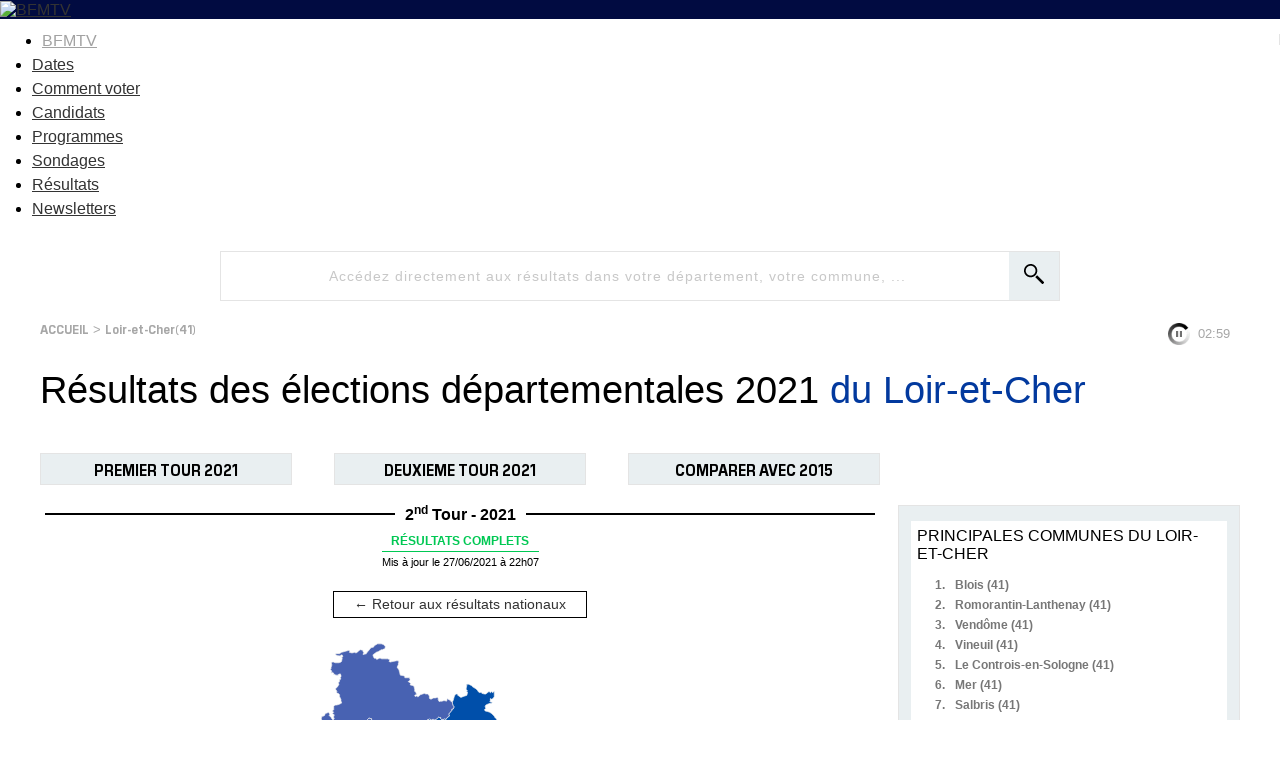

--- FILE ---
content_type: text/html
request_url: https://elections.bfmtv.com/resultats-departementales/loir-et-cher-41/
body_size: 25338
content:
<!DOCTYPE html><html><head><meta http-equiv="Cache-Control" content="public, max-age=180, must-revalidate" /><meta http-equiv="Content-Type" content="text/html; charset=UTF-8"/><meta id="viewport" name="viewport" content="width=device-width, initial-scale=1.0, minimum-scale=1.0, maximum-scale=2.0"><link rel="preconnect" href="https://fonts.gstatic.com"><link href="https://fonts.googleapis.com/css2?family=Exo:wght@400;500;600;700&display=swap" rel="stylesheet"><link rel="stylesheet" href="https://elections.bfmtv.com/resultats-departementales/css/base-reset.css"><link rel="stylesheet" href="https://elections.bfmtv.com/resultats-departementales/css/base-site.css"><link rel="stylesheet" href="https://elections.bfmtv.com/resultats-departementales/css/bloc-tampon.css"><link rel="stylesheet" href="https://elections.bfmtv.com/resultats-departementales/css/page.css"><link rel="canonical" href="https://elections.bfmtv.com/resultats-departementales/loir-et-cher-41/"><link rel="stylesheet" href="https://elections.bfmtv.com/resultats-departementales/css/bloc-entete.css"><link rel="stylesheet" href="https://elections.bfmtv.com/resultats-departementales/css/bloc-recherche.css"><link rel="stylesheet" href="https://elections.bfmtv.com/resultats-departementales/css/bloc-fil-ariane.css"><link rel="stylesheet" href="https://elections.bfmtv.com/resultats-departementales/css/bloc-titre-page.css"><link rel="stylesheet" href="https://elections.bfmtv.com/resultats-departementales/css/bloc-boutons.css"><link rel="stylesheet" href="https://elections.bfmtv.com/resultats-departementales/css/bloc-titre-corps.css"><link rel="stylesheet" href="https://elections.bfmtv.com/resultats-departementales/css/bloc-carte.css"><link rel="stylesheet" href="https://elections.bfmtv.com/resultats-departementales/css/bloc-suffrage.css"><link rel="stylesheet" href="https://elections.bfmtv.com/resultats-departementales/css/bloc-resultats.css"><link rel="stylesheet" href="https://elections.bfmtv.com/resultats-departementales/css/bloc-principales-communes.css"><link rel="stylesheet" href="https://elections.bfmtv.com/resultats-departementales/css/bloc-tous-cantons.css"><link rel="stylesheet" href="https://elections.bfmtv.com/resultats-departementales/css/bloc-principaux-departements.css"><meta name="robots" content="index, follow, noarchive, max-snippet:-1, max-image-preview:large, max-video-preview:10">
<link rel="icon" href="/bfmtv-custom/favicon/favicon.ico"/>
<link rel="icon" type="image/png" href="/bfmtv-custom/favicon/favicon.png"/>
<link rel="icon" type="image/png" sizes="192x192" href="/bfmtv-custom/favicon/android-icon-192x192.png"/>
<link rel="apple-touch-icon-precomposed" sizes="76x76" href="/bfmtv-custom/favicon/apple-icon-76x76.png"/>
<link rel="apple-touch-icon-precomposed" sizes="120x120" href="/bfmtv-custom/favicon/apple-icon-120x120.png"/>
<link rel="apple-touch-icon-precomposed" sizes="152x152" href="/bfmtv-custom/favicon/apple-icon-152x152.png"/>
<link rel="apple-touch-icon-precomposed" sizes="180x180" href="/bfmtv-custom/favicon/apple-icon-180x180.png"/>
<link rel="apple-touch-icon-precomposed" sizes="228x228" href="/bfmtv-custom/favicon/apple-icon-228x228.png"/>
<link rel="stylesheet" href="https://www.bfmtv.com/assets/css/style_partenaire.css">
<link rel="stylesheet" href="/bfmtv-custom/css/style_partenaire-2022.css">
<link rel="stylesheet" href="/bfmtv-custom/sora-bfmtv.css">
<script type="text/javascript" src="/bfmtv-custom/sora-bfmtv-2022.js"></script><title>Résultats des élections départementales 2021 du Loir-et-Cher</title>
<script type="text/javascript">
var tc_vars = {
	"env_work": soraEnvWork,
	"site_name": "bfmtv_portail_responsive",
	"level2": "BFM Actu",
	"chapitre1": "politique",
	"chapitre2": "elections",
	"categorie1": "politique",
	"categorie2": "elections",
	"type_page": "data",
	"type_contenu": "data-elections",
	"pagename": "resultats",
	"cookie_consent": "0",
	"URL_complet": "https://elections.bfmtv.com/resultats-departementales/loir-et-cher-41/",
	"version_responsive": soraDeviceCheck.type
};
</script>
<script type="text/javascript" src="https://www.bfmtv.com/assets/partenaires/js/tc_NextInteractive_33.js"></script></head><body><header class="main_header bfm_presidentielle_2022" id="main_header">
	<div class="header_top" id="header_top">
		<div class="logo_container">
			<a href="https://www.bfmtv.com" title="BFMTV" class="header_brand header_brand_left icon_house"></a>
		</div>
		<div class="logo_container election">
			<a href="https://www.bfmtv.com/politique/elections/legislatives/" title="BFMTV" class="header_brand">
				<img src="https://www.bfmtv.com/assets/v5/images/BFMTV_ELECTIONS_LG.87c61730d6655493e67bd58be21bc2bb.svg" alt="BFMTV" title="BFMTV" />
			</a>
		</div>
		<div class="logo_container"></div>
	</div>
	<nav role="navigation" class="nav_primary" aria-label="primary">
	<ul>
		<li class="nav_bfmtv_link"><a href="https://www.bfmtv.com/" title="BFMTV">BFMTV</a></li>
		<li><a href="https://www.bfmtv.com/politique/elections/legislatives/dissolution-de-l-assemblee-nationale-quelles-sont-les-dates-des-prochaines-elections-legislatives_AV-202406090389.html" title="Dates">Dates</a></li>
      	<li><a href="https://www.bfmtv.com/politique/elections/legislatives/elections-legislatives-2024-dates-circonscription-deroulement-enjeux-resultats-tout-savoir-sur-le-scrutin_AN-202406170024.html" title="Comment voter">Comment voter</a></li>
      	<li><a href="https://www.bfmtv.com/politique/elections/legislatives/elections-legislatives-2024-qui-sont-les-candidats-de-votre-circonscription-la-liste-complete_AN-202406240001.html" title="Candidats">Candidats</a></li>
		<li><a href="https://www.bfmtv.com/politique/elections/legislatives/elections-legislatives-2024-rn-nfp-renaissance-notre-comparateur-des-programmes_GN-202406250268.html" title="Programmes">Programmes</a></li>
		<li><a href="https://www.bfmtv.com/politique/sondages/" title="Sondages">Sondages</a></li>
      	<li><a href="https://elections.bfmtv.com/" title="Résultats">Résultats</a></li>
		<li><a href="https://www.bfmtv.com/newsletters/" title="Newsletters">Newsletters</a></li>
	</ul>
	</nav>
</header><div id="sora_global"><div id="sora_entete"><div id="bloc_entete" class="bloc"><div class="sora_contenu"></div></div><div id="bloc_recherche" class="bloc"><span id="sora_zone_recherche"><div id="sora_div_text_recherche"><input type="text" id="sora_texte_recherche" autocomplete="false" placeholder="Accédez directement aux résultats dans votre département, votre commune, ..."></div><div id="sora_div_button_recherche"><input id="sora_bouton_recherche" type="image" src="https://elections.bfmtv.com/resultats-departementales/images/loupe.svg" alt="Rechercher"></div></span><div id="sora_div_autocomplete"></div></div><div id="bloc_fil_ariane" class="bloc"><div id="sora_div_ariane"><a class="sora_lien_not_params" href="https://elections.bfmtv.com/resultats-departementales/">ACCUEIL</a> > <a class="sora_lien_not_params" href="https://elections.bfmtv.com/resultats-departementales/loir-et-cher-41/">Loir-et-Cher(41)</a></div></div><div id="bloc_titre_page" class="bloc"><h1><span class="titre1">Résultats des élections départementales 2021 <span class="sora_Titre1Zone">du Loir-et-Cher </span></span></h1></div><div id="bloc_boutons" class="bloc"><div id="sora_div_bouton"><span id="tour_1">PREMIER TOUR 2021</span><span id="tour_2">DEUXIEME TOUR 2021</span><span id="compare_tour">COMPARER AVEC 2015</span></div><div id="sora_reseau_sociaux"></div></div></div><div id="sora_corp"><div id="sora_titre_corps"><div class="titreTampon"><h2 class="titreBloc titre2">Résultats du Loir-et-Cher </h2><div class="titreTour"><span>2<sup>nd</sup> Tour - 2021</span></div><div class="tamponResultats tamponResultatscouleurComplet"><div class="msgTampon"><span class="msgTamponEtat">R&#201;SULTATS COMPLETS</span></div><div class="timeTampon">Mis à jour le 27/06/2021 à 22h07</div></div></div><div class="sora_bouton_retour"><a href="https://elections.bfmtv.com/resultats-departementales/">&#8592; Retour aux résultats nationaux</a></div></div><div id="bloc_carte" class="bloc"><div class="dyn"><div class="carte"></div></div></div><div id="bloc_suffrages"><div class="sora_div_suffrage"><div class="sora_div_inscrits">242 603 inscrits</div><div class="sora_div_tab"><div><div>86 887 votants</div><div>35,81 %</div></div><div><div>79 867 exprimés</div><div>32,92 %</div></div></div></div><div class="sora_div_suffrage"><div class="sora_div_abstention">ABSTENTION : 64,19 %</div><div class="sora_div_tab"><div><div>4 856 votes blancs</div><div>5,59 %</div></div><div><div>2 164 votes nuls</div><div>2,49 %</div></div></div></div></div><div id="bloc_resultats" class="bloc"><div id="divBlocResultats"><div id="div_resultats_candidats"><div class="divParti " data-id="393"><div class="barreParti parti"><div class="divBarre"><div class="divNom"></div><div class="divSigle"><span class="spanNomCandidat">Divers droite</span><span class="voixCandidat">19 335 voix - <span class="siegeParti">10 sièges</span></span></div><div class="divBarreCandidat"><div class="divCouleurCandidat" style="width:33.33%;background-color:#004FAA;"></div><div class="pourcentCandidat">33,33 %</div></div></div></div></div><div class="divParti " data-id="524"><div class="barreParti parti"><div class="divBarre"><div class="divNom"></div><div class="divSigle"><span class="spanNomCandidat">Union des démocrates indépendants</span><span class="voixCandidat">10 601 voix - <span class="siegeParti">6 sièges</span></span></div><div class="divBarreCandidat"><div class="divCouleurCandidat" style="width:20.00%;background-color:#4862B2;"></div><div class="pourcentCandidat">20,00 %</div></div></div></div></div><div class="divParti " data-id="400"><div class="barreParti parti"><div class="divBarre"><div class="divNom"></div><div class="divSigle"><span class="spanNomCandidat">Divers gauche</span><span class="voixCandidat">9 202 voix - <span class="siegeParti">4 sièges</span></span></div><div class="divBarreCandidat"><div class="divCouleurCandidat" style="width:13.33%;background-color:#992643;"></div><div class="pourcentCandidat">13,33 %</div></div></div></div></div><div class="divParti " data-id="630"><div class="barreParti parti"><div class="divBarre"><div class="divNom"></div><div class="divSigle"><span class="spanNomCandidat">Union au centre et à droite</span><span class="voixCandidat">9 008 voix - <span class="siegeParti">4 sièges</span></span></div><div class="divBarreCandidat"><div class="divCouleurCandidat" style="width:13.33%;background-color:#8B8BF0;"></div><div class="pourcentCandidat">13,33 %</div></div></div></div></div><div class="divParti " data-id="631"><div class="barreParti parti"><div class="divBarre"><div class="divNom"></div><div class="divSigle"><span class="spanNomCandidat">Union à gauche avec des écologistes</span><span class="voixCandidat">3 677 voix - <span class="siegeParti">2 sièges</span></span></div><div class="divBarreCandidat"><div class="divCouleurCandidat" style="width:6.67%;background-color:#BD8C7D;"></div><div class="pourcentCandidat">6,67 %</div></div></div></div></div><div class="divParti " data-id="634"><div class="barreParti parti"><div class="divBarre"><div class="divNom"></div><div class="divSigle"><span class="spanNomCandidat">Union au centre et à gauche</span><span class="voixCandidat">3 120 voix - <span class="siegeParti">2 sièges</span></span></div><div class="divBarreCandidat"><div class="divCouleurCandidat" style="width:6.67%;background-color:#DB6DB3;"></div><div class="pourcentCandidat">6,67 %</div></div></div></div></div><div class="divParti " data-id="521"><div class="barreParti parti"><div class="divBarre"><div class="divNom"></div><div class="divSigle"><span class="spanNomCandidat">Modem</span><span class="voixCandidat">3 015 voix - <span class="siegeParti">2 sièges</span></span></div><div class="divBarreCandidat"><div class="divCouleurCandidat" style="width:6.67%;background-color:#FF5900;"></div><div class="pourcentCandidat">6,67 %</div></div></div></div></div><div class="divParti " data-id="608"><div class="barreParti parti"><div class="divBarre"><div class="divNom"></div><div class="divSigle"><span class="spanNomCandidat">Rassemblement National</span><span class="voixCandidat">5 116 voix - <span class="siegeParti">0 siège</span></span></div><div class="divBarreCandidat"><div class="divCouleurCandidat" style="width:2px;;background-color:#001A46;"></div><div class="pourcentCandidat">0,00 %</div></div></div></div></div><div class="divParti " data-id="399"><div class="barreParti parti"><div class="divBarre"><div class="divNom"></div><div class="divSigle"><span class="spanNomCandidat">Union à droite</span><span class="voixCandidat">4 348 voix - <span class="siegeParti">0 siège</span></span></div><div class="divBarreCandidat"><div class="divCouleurCandidat" style="width:2px;;background-color:#004EA8;"></div><div class="pourcentCandidat">0,00 %</div></div></div></div></div><div class="divParti " data-id="522"><div class="barreParti parti"><div class="divBarre"><div class="divNom"></div><div class="divSigle"><span class="spanNomCandidat">Les Républicains</span><span class="voixCandidat">4 165 voix - <span class="siegeParti">0 siège</span></span></div><div class="divBarreCandidat"><div class="divCouleurCandidat" style="width:2px;;background-color:#004FE3;"></div><div class="pourcentCandidat">0,00 %</div></div></div></div></div><div class="divParti " data-id="620"><div class="barreParti parti"><div class="divBarre"><div class="divNom"></div><div class="divSigle"><span class="spanNomCandidat">Parti Socialiste</span><span class="voixCandidat">2 353 voix - <span class="siegeParti">0 siège</span></span></div><div class="divBarreCandidat"><div class="divCouleurCandidat" style="width:2px;;background-color:#B22464;"></div><div class="pourcentCandidat">0,00 %</div></div></div></div></div><div class="divParti " data-id="519"><div class="barreParti parti"><div class="divBarre"><div class="divNom"></div><div class="divSigle"><span class="spanNomCandidat">Parti communiste français</span><span class="voixCandidat">2 154 voix - <span class="siegeParti">0 siège</span></span></div><div class="divBarreCandidat"><div class="divCouleurCandidat" style="width:2px;;background-color:#B40000;"></div><div class="pourcentCandidat">0,00 %</div></div></div></div></div><div class="divParti " data-id="623"><div class="barreParti parti"><div class="divBarre"><div class="divNom"></div><div class="divSigle"><span class="spanNomCandidat">Ecologistes</span><span class="voixCandidat">1 976 voix - <span class="siegeParti">0 siège</span></span></div><div class="divBarreCandidat"><div class="divCouleurCandidat" style="width:2px;;background-color:#5DBA5E;"></div><div class="pourcentCandidat">0,00 %</div></div></div></div></div><div class="divParti " data-id="622"><div class="barreParti parti"><div class="divBarre"><div class="divNom"></div><div class="divSigle"><span class="spanNomCandidat">Divers centre</span><span class="voixCandidat">1 797 voix - <span class="siegeParti">0 siège</span></span></div><div class="divBarreCandidat"><div class="divCouleurCandidat" style="width:2px;;background-color:#5479C7;"></div><div class="pourcentCandidat">0,00 %</div></div></div></div></div></div></div></div></div><div id="sora_droite"><div id="bloc_principales_communes" class="bloc"><div class="sora_titre_bloc sora_titreBlocCommune">PRINCIPALES COMMUNES DU LOIR-ET-CHER</div><div id="sora_liste_communes_bloc"><div class="sora_divCommuneBloc"><span class="sora_spanCompteurBloc">1.</span><a class="sora_lien_bloc_commune" href="https://elections.bfmtv.com/resultats-departementales/loir-et-cher-41/blois-1/blois/">Blois (41)</a></div><div class="sora_divCommuneBloc"><span class="sora_spanCompteurBloc">2.</span><a class="sora_lien_bloc_commune" href="https://elections.bfmtv.com/resultats-departementales/loir-et-cher-41/romorantin-lanthenay/romorantin-lanthenay/">Romorantin-Lanthenay (41)</a></div><div class="sora_divCommuneBloc"><span class="sora_spanCompteurBloc">3.</span><a class="sora_lien_bloc_commune" href="https://elections.bfmtv.com/resultats-departementales/loir-et-cher-41/vendome/vendome/">Vendôme (41)</a></div><div class="sora_divCommuneBloc"><span class="sora_spanCompteurBloc">4.</span><a class="sora_lien_bloc_commune" href="https://elections.bfmtv.com/resultats-departementales/loir-et-cher-41/vineuil/vineuil/">Vineuil (41)</a></div><div class="sora_divCommuneBloc"><span class="sora_spanCompteurBloc">5.</span><a class="sora_lien_bloc_commune" href="https://elections.bfmtv.com/resultats-departementales/loir-et-cher-41/blois-3/le-controis-en-sologne/">Le Controis-en-Sologne (41)</a></div><div class="sora_divCommuneBloc"><span class="sora_spanCompteurBloc">6.</span><a class="sora_lien_bloc_commune" href="https://elections.bfmtv.com/resultats-departementales/loir-et-cher-41/la-beauce/mer/">Mer (41)</a></div><div class="sora_divCommuneBloc"><span class="sora_spanCompteurBloc">7.</span><a class="sora_lien_bloc_commune" href="https://elections.bfmtv.com/resultats-departementales/loir-et-cher-41/la-sologne/salbris/">Salbris (41)</a></div><div class="sora_divCommuneBloc"><span class="sora_spanCompteurBloc">8.</span><a class="sora_lien_bloc_commune" href="https://elections.bfmtv.com/resultats-departementales/loir-et-cher-41/la-sologne/lamotte-beuvron/">Lamotte-Beuvron (41)</a></div><div class="sora_divCommuneBloc"><span class="sora_spanCompteurBloc">9.</span><a class="sora_lien_bloc_commune" href="https://elections.bfmtv.com/resultats-departementales/loir-et-cher-41/selles-sur-cher/selles-sur-cher/">Selles-sur-Cher (41)</a></div><div class="sora_divCommuneBloc"><span class="sora_spanCompteurBloc">10.</span><a class="sora_lien_bloc_commune" href="https://elections.bfmtv.com/resultats-departementales/loir-et-cher-41/blois-2/la-chaussee-saint-victor/">La Chaussée-Saint-Victor (41)</a></div><div class="sora_divCommuneBloc"><span class="sora_spanCompteurBloc">11.</span><a class="sora_lien_bloc_commune" href="https://elections.bfmtv.com/resultats-departementales/loir-et-cher-41/chambord/saint-laurent-nouan/">Saint-Laurent-Nouan (41)</a></div><div class="sora_divCommuneBloc"><span class="sora_spanCompteurBloc">12.</span><a class="sora_lien_bloc_commune" href="https://elections.bfmtv.com/resultats-departementales/loir-et-cher-41/montrichard/montrichard-val-de-cher/">Montrichard Val de Cher (41)</a></div><div class="sora_divCommuneBloc"><span class="sora_spanCompteurBloc">13.</span><a class="sora_lien_bloc_commune" href="https://elections.bfmtv.com/resultats-departementales/loir-et-cher-41/montoire-sur-le-loir/montoire-sur-le-loir/">Montoire-sur-le-Loir (41)</a></div><div class="sora_divCommuneBloc"><span class="sora_spanCompteurBloc">14.</span><a class="sora_lien_bloc_commune" href="https://elections.bfmtv.com/resultats-departementales/loir-et-cher-41/la-beauce/beauce-la-romaine/">Beauce la Romaine (41)</a></div><div class="sora_divCommuneBloc"><span class="sora_spanCompteurBloc">15.</span><a class="sora_lien_bloc_commune" href="https://elections.bfmtv.com/resultats-departementales/loir-et-cher-41/onzain/veuzain-sur-loire/">Veuzain-sur-Loire (41)</a></div></div></div><div id="bloc_tous_cantons" class="bloc"><div class="sora_titre_bloc">CANTONS DU LOIR-ET-CHER</div><div id="sora_liste_cantons_bloc"><div class="sora_divCantonBloc"><span class="sora_spanCompteurBloc">1.</span><a class="sora_lien_bloc_canton" href="https://elections.bfmtv.com/resultats-departementales/loir-et-cher-41/la-beauce/">La Beauce</a></div><div class="sora_divCantonBloc"><span class="sora_spanCompteurBloc">2.</span><a class="sora_lien_bloc_canton" href="https://elections.bfmtv.com/resultats-departementales/loir-et-cher-41/blois-1/">Blois-1</a></div><div class="sora_divCantonBloc"><span class="sora_spanCompteurBloc">3.</span><a class="sora_lien_bloc_canton" href="https://elections.bfmtv.com/resultats-departementales/loir-et-cher-41/blois-2/">Blois-2</a></div><div class="sora_divCantonBloc"><span class="sora_spanCompteurBloc">4.</span><a class="sora_lien_bloc_canton" href="https://elections.bfmtv.com/resultats-departementales/loir-et-cher-41/blois-3/">Blois-3</a></div><div class="sora_divCantonBloc"><span class="sora_spanCompteurBloc">5.</span><a class="sora_lien_bloc_canton" href="https://elections.bfmtv.com/resultats-departementales/loir-et-cher-41/chambord/">Chambord</a></div><div class="sora_divCantonBloc"><span class="sora_spanCompteurBloc">6.</span><a class="sora_lien_bloc_canton" href="https://elections.bfmtv.com/resultats-departementales/loir-et-cher-41/montoire-sur-le-loir/">Montoire-sur-le-Loir</a></div><div class="sora_divCantonBloc"><span class="sora_spanCompteurBloc">7.</span><a class="sora_lien_bloc_canton" href="https://elections.bfmtv.com/resultats-departementales/loir-et-cher-41/montrichard/">Montrichard</a></div><div class="sora_divCantonBloc"><span class="sora_spanCompteurBloc">8.</span><a class="sora_lien_bloc_canton" href="https://elections.bfmtv.com/resultats-departementales/loir-et-cher-41/onzain/">Onzain</a></div><div class="sora_divCantonBloc"><span class="sora_spanCompteurBloc">9.</span><a class="sora_lien_bloc_canton" href="https://elections.bfmtv.com/resultats-departementales/loir-et-cher-41/le-perche/">Le Perche</a></div><div class="sora_divCantonBloc"><span class="sora_spanCompteurBloc">10.</span><a class="sora_lien_bloc_canton" href="https://elections.bfmtv.com/resultats-departementales/loir-et-cher-41/romorantin-lanthenay/">Romorantin-Lanthenay</a></div><div class="sora_divCantonBloc"><span class="sora_spanCompteurBloc">11.</span><a class="sora_lien_bloc_canton" href="https://elections.bfmtv.com/resultats-departementales/loir-et-cher-41/saint-aignan/">Saint-Aignan</a></div><div class="sora_divCantonBloc"><span class="sora_spanCompteurBloc">12.</span><a class="sora_lien_bloc_canton" href="https://elections.bfmtv.com/resultats-departementales/loir-et-cher-41/selles-sur-cher/">Selles-sur-Cher</a></div><div class="sora_divCantonBloc"><span class="sora_spanCompteurBloc">13.</span><a class="sora_lien_bloc_canton" href="https://elections.bfmtv.com/resultats-departementales/loir-et-cher-41/la-sologne/">La Sologne</a></div><div class="sora_divCantonBloc"><span class="sora_spanCompteurBloc">14.</span><a class="sora_lien_bloc_canton" href="https://elections.bfmtv.com/resultats-departementales/loir-et-cher-41/vendome/">Vendôme</a></div><div class="sora_divCantonBloc"><span class="sora_spanCompteurBloc">15.</span><a class="sora_lien_bloc_canton" href="https://elections.bfmtv.com/resultats-departementales/loir-et-cher-41/vineuil/">Vineuil</a></div></div></div><div id="bloc_principaux_departements" class="bloc"><div class="sora_titreBlocDepartement">TOUS LES DÉPARTEMENTS DE FRANCE</div><div id="sora_liste_departements_bloc"><div class="sora_divDepartementBloc"><span class="sora_spanCompteurBloc">59.</span><a class="sora_lien_bloc_departement" href="https://elections.bfmtv.com/resultats-departementales/nord-59/">Nord</a></div><div class="sora_divDepartementBloc"><span class="sora_spanCompteurBloc">13.</span><a class="sora_lien_bloc_departement" href="https://elections.bfmtv.com/resultats-departementales/bouches-du-rhone-13/">Bouches-du-Rhône</a></div><div class="sora_divDepartementBloc"><span class="sora_spanCompteurBloc">69.</span><a class="sora_lien_bloc_departement" href="https://elections.bfmtv.com/resultats-departementales/rhone-69/">Rhône</a></div><div class="sora_divDepartementBloc"><span class="sora_spanCompteurBloc">93.</span><a class="sora_lien_bloc_departement" href="https://elections.bfmtv.com/resultats-departementales/seine-saint-denis-93/">Seine-Saint-Denis</a></div><div class="sora_divDepartementBloc"><span class="sora_spanCompteurBloc">92.</span><a class="sora_lien_bloc_departement" href="https://elections.bfmtv.com/resultats-departementales/hauts-de-seine-92/">Hauts-de-Seine</a></div><div class="sora_divDepartementBloc"><span class="sora_spanCompteurBloc">33.</span><a class="sora_lien_bloc_departement" href="https://elections.bfmtv.com/resultats-departementales/gironde-33/">Gironde</a></div><div class="sora_divDepartementBloc"><span class="sora_spanCompteurBloc">62.</span><a class="sora_lien_bloc_departement" href="https://elections.bfmtv.com/resultats-departementales/pas-de-calais-62/">Pas-de-Calais</a></div><div class="sora_divDepartementBloc"><span class="sora_spanCompteurBloc">78.</span><a class="sora_lien_bloc_departement" href="https://elections.bfmtv.com/resultats-departementales/yvelines-78/">Yvelines</a></div><div class="sora_divDepartementBloc"><span class="sora_spanCompteurBloc">77.</span><a class="sora_lien_bloc_departement" href="https://elections.bfmtv.com/resultats-departementales/seine-et-marne-77/">Seine-et-Marne</a></div><div class="sora_divDepartementBloc"><span class="sora_spanCompteurBloc">44.</span><a class="sora_lien_bloc_departement" href="https://elections.bfmtv.com/resultats-departementales/loire-atlantique-44/">Loire-Atlantique</a></div><div class="sora_divDepartementBloc"><span class="sora_spanCompteurBloc">94.</span><a class="sora_lien_bloc_departement" href="https://elections.bfmtv.com/resultats-departementales/val-de-marne-94/">Val-de-Marne</a></div><div class="sora_divDepartementBloc"><span class="sora_spanCompteurBloc">91.</span><a class="sora_lien_bloc_departement" href="https://elections.bfmtv.com/resultats-departementales/essonne-91/">Essonne</a></div><div class="sora_divDepartementBloc"><span class="sora_spanCompteurBloc">95.</span><a class="sora_lien_bloc_departement" href="https://elections.bfmtv.com/resultats-departementales/val-d-oise-95/">Val-d'Oise</a></div><div class="sora_divDepartementBloc"><span class="sora_spanCompteurBloc">04.</span><a class="sora_lien_bloc_departement" href="https://elections.bfmtv.com/resultats-departementales/alpes-de-haute-provence-04/">Alpes-de-Haute-Provence</a></div><div class="sora_divDepartementBloc"><span class="sora_spanCompteurBloc">05.</span><a class="sora_lien_bloc_departement" href="https://elections.bfmtv.com/resultats-departementales/hautes-alpes-05/">Hautes-Alpes</a></div><div class="sora_divDepartementBloc sora_depSupp"><span class="sora_spanCompteurBloc">31.</span><a class="sora_lien_bloc_departement" href="https://elections.bfmtv.com/resultats-departementales/haute-garonne-31/">Haute-Garonne</a></div><div class="sora_divDepartementBloc sora_depSupp"><span class="sora_spanCompteurBloc">38.</span><a class="sora_lien_bloc_departement" href="https://elections.bfmtv.com/resultats-departementales/isere-38/">Isère</a></div><div class="sora_divDepartementBloc sora_depSupp"><span class="sora_spanCompteurBloc">76.</span><a class="sora_lien_bloc_departement" href="https://elections.bfmtv.com/resultats-departementales/seine-maritime-76/">Seine-Maritime</a></div><div class="sora_divDepartementBloc sora_depSupp"><span class="sora_spanCompteurBloc">34.</span><a class="sora_lien_bloc_departement" href="https://elections.bfmtv.com/resultats-departementales/herault-34/">Hérault</a></div><div class="sora_divDepartementBloc sora_depSupp"><span class="sora_spanCompteurBloc">67.</span><a class="sora_lien_bloc_departement" href="https://elections.bfmtv.com/resultats-departementales/bas-rhin-67/">Bas-Rhin</a></div><div class="sora_divDepartementBloc sora_depSupp"><span class="sora_spanCompteurBloc">06.</span><a class="sora_lien_bloc_departement" href="https://elections.bfmtv.com/resultats-departementales/alpes-maritimes-06/">Alpes-Maritimes</a></div><div class="sora_divDepartementBloc sora_depSupp"><span class="sora_spanCompteurBloc">35.</span><a class="sora_lien_bloc_departement" href="https://elections.bfmtv.com/resultats-departementales/ille-et-vilaine-35/">Ille-et-Vilaine</a></div><div class="sora_divDepartementBloc sora_depSupp"><span class="sora_spanCompteurBloc">83.</span><a class="sora_lien_bloc_departement" href="https://elections.bfmtv.com/resultats-departementales/var-83/">Var</a></div><div class="sora_divDepartementBloc sora_depSupp"><span class="sora_spanCompteurBloc">57.</span><a class="sora_lien_bloc_departement" href="https://elections.bfmtv.com/resultats-departementales/moselle-57/">Moselle</a></div><div class="sora_divDepartementBloc sora_depSupp"><span class="sora_spanCompteurBloc">29.</span><a class="sora_lien_bloc_departement" href="https://elections.bfmtv.com/resultats-departementales/finistere-29/">Finistère</a></div><div class="sora_divDepartementBloc sora_depSupp"><span class="sora_spanCompteurBloc">60.</span><a class="sora_lien_bloc_departement" href="https://elections.bfmtv.com/resultats-departementales/oise-60/">Oise</a></div><div class="sora_divDepartementBloc sora_depSupp"><span class="sora_spanCompteurBloc">74.</span><a class="sora_lien_bloc_departement" href="https://elections.bfmtv.com/resultats-departementales/haute-savoie-74/">Haute-Savoie</a></div><div class="sora_divDepartementBloc sora_depSupp"><span class="sora_spanCompteurBloc">49.</span><a class="sora_lien_bloc_departement" href="https://elections.bfmtv.com/resultats-departementales/maine-et-loire-49/">Maine-et-Loire</a></div><div class="sora_divDepartementBloc sora_depSupp"><span class="sora_spanCompteurBloc">68.</span><a class="sora_lien_bloc_departement" href="https://elections.bfmtv.com/resultats-departementales/haut-rhin-68/">Haut-Rhin</a></div><div class="sora_divDepartementBloc sora_depSupp"><span class="sora_spanCompteurBloc">42.</span><a class="sora_lien_bloc_departement" href="https://elections.bfmtv.com/resultats-departementales/loire-42/">Loire</a></div><div class="sora_divDepartementBloc sora_depSupp"><span class="sora_spanCompteurBloc">56.</span><a class="sora_lien_bloc_departement" href="https://elections.bfmtv.com/resultats-departementales/morbihan-56/">Morbihan</a></div><div class="sora_divDepartementBloc sora_depSupp"><span class="sora_spanCompteurBloc">30.</span><a class="sora_lien_bloc_departement" href="https://elections.bfmtv.com/resultats-departementales/gard-30/">Gard</a></div><div class="sora_divDepartementBloc sora_depSupp"><span class="sora_spanCompteurBloc">54.</span><a class="sora_lien_bloc_departement" href="https://elections.bfmtv.com/resultats-departementales/meurthe-et-moselle-54/">Meurthe-et-Moselle</a></div><div class="sora_divDepartementBloc sora_depSupp"><span class="sora_spanCompteurBloc">14.</span><a class="sora_lien_bloc_departement" href="https://elections.bfmtv.com/resultats-departementales/calvados-14/">Calvados</a></div><div class="sora_divDepartementBloc sora_depSupp"><span class="sora_spanCompteurBloc">85.</span><a class="sora_lien_bloc_departement" href="https://elections.bfmtv.com/resultats-departementales/vendee-85/">Vendée</a></div><div class="sora_divDepartementBloc sora_depSupp"><span class="sora_spanCompteurBloc">64.</span><a class="sora_lien_bloc_departement" href="https://elections.bfmtv.com/resultats-departementales/pyrenees-atlantiques-64/">Pyrénées-Atlantiques</a></div><div class="sora_divDepartementBloc sora_depSupp"><span class="sora_spanCompteurBloc">45.</span><a class="sora_lien_bloc_departement" href="https://elections.bfmtv.com/resultats-departementales/loiret-45/">Loiret</a></div><div class="sora_divDepartementBloc sora_depSupp"><span class="sora_spanCompteurBloc">63.</span><a class="sora_lien_bloc_departement" href="https://elections.bfmtv.com/resultats-departementales/puy-de-dome-63/">Puy-de-Dôme</a></div><div class="sora_divDepartementBloc sora_depSupp"><span class="sora_spanCompteurBloc">01.</span><a class="sora_lien_bloc_departement" href="https://elections.bfmtv.com/resultats-departementales/ain-01/">Ain</a></div><div class="sora_divDepartementBloc sora_depSupp"><span class="sora_spanCompteurBloc">17.</span><a class="sora_lien_bloc_departement" href="https://elections.bfmtv.com/resultats-departementales/charente-maritime-17/">Charente-Maritime</a></div><div class="sora_divDepartementBloc sora_depSupp"><span class="sora_spanCompteurBloc">37.</span><a class="sora_lien_bloc_departement" href="https://elections.bfmtv.com/resultats-departementales/indre-et-loire-37/">Indre-et-Loire</a></div><div class="sora_divDepartementBloc sora_depSupp"><span class="sora_spanCompteurBloc">22.</span><a class="sora_lien_bloc_departement" href="https://elections.bfmtv.com/resultats-departementales/cotes-d-armor-22/">Côtes-d'Armor</a></div><div class="sora_divDepartementBloc sora_depSupp"><span class="sora_spanCompteurBloc">27.</span><a class="sora_lien_bloc_departement" href="https://elections.bfmtv.com/resultats-departementales/eure-27/">Eure</a></div><div class="sora_divDepartementBloc sora_depSupp"><span class="sora_spanCompteurBloc">80.</span><a class="sora_lien_bloc_departement" href="https://elections.bfmtv.com/resultats-departementales/somme-80/">Somme</a></div><div class="sora_divDepartementBloc sora_depSupp"><span class="sora_spanCompteurBloc">51.</span><a class="sora_lien_bloc_departement" href="https://elections.bfmtv.com/resultats-departementales/marne-51/">Marne</a></div><div class="sora_divDepartementBloc sora_depSupp"><span class="sora_spanCompteurBloc">72.</span><a class="sora_lien_bloc_departement" href="https://elections.bfmtv.com/resultats-departementales/sarthe-72/">Sarthe</a></div><div class="sora_divDepartementBloc sora_depSupp"><span class="sora_spanCompteurBloc">84.</span><a class="sora_lien_bloc_departement" href="https://elections.bfmtv.com/resultats-departementales/vaucluse-84/">Vaucluse</a></div><div class="sora_divDepartementBloc sora_depSupp"><span class="sora_spanCompteurBloc">71.</span><a class="sora_lien_bloc_departement" href="https://elections.bfmtv.com/resultats-departementales/saone-et-loire-71/">Saône-et-Loire</a></div><div class="sora_divDepartementBloc sora_depSupp"><span class="sora_spanCompteurBloc">25.</span><a class="sora_lien_bloc_departement" href="https://elections.bfmtv.com/resultats-departementales/doubs-25/">Doubs</a></div><div class="sora_divDepartementBloc sora_depSupp"><span class="sora_spanCompteurBloc">02.</span><a class="sora_lien_bloc_departement" href="https://elections.bfmtv.com/resultats-departementales/aisne-02/">Aisne</a></div><div class="sora_divDepartementBloc sora_depSupp"><span class="sora_spanCompteurBloc">21.</span><a class="sora_lien_bloc_departement" href="https://elections.bfmtv.com/resultats-departementales/cote-d-or-21/">Côte-d'Or</a></div><div class="sora_divDepartementBloc sora_depSupp"><span class="sora_spanCompteurBloc">26.</span><a class="sora_lien_bloc_departement" href="https://elections.bfmtv.com/resultats-departementales/drome-26/">Drôme</a></div><div class="sora_divDepartementBloc sora_depSupp"><span class="sora_spanCompteurBloc">50.</span><a class="sora_lien_bloc_departement" href="https://elections.bfmtv.com/resultats-departementales/manche-50/">Manche</a></div><div class="sora_divDepartementBloc sora_depSupp"><span class="sora_spanCompteurBloc">66.</span><a class="sora_lien_bloc_departement" href="https://elections.bfmtv.com/resultats-departementales/pyrenees-orientales-66/">Pyrénées-Orientales</a></div><div class="sora_divDepartementBloc sora_depSupp"><span class="sora_spanCompteurBloc">86.</span><a class="sora_lien_bloc_departement" href="https://elections.bfmtv.com/resultats-departementales/vienne-86/">Vienne</a></div><div class="sora_divDepartementBloc sora_depSupp"><span class="sora_spanCompteurBloc">73.</span><a class="sora_lien_bloc_departement" href="https://elections.bfmtv.com/resultats-departementales/savoie-73/">Savoie</a></div><div class="sora_divDepartementBloc sora_depSupp"><span class="sora_spanCompteurBloc">28.</span><a class="sora_lien_bloc_departement" href="https://elections.bfmtv.com/resultats-departementales/eure-et-loir-28/">Eure-et-Loir</a></div><div class="sora_divDepartementBloc sora_depSupp"><span class="sora_spanCompteurBloc">24.</span><a class="sora_lien_bloc_departement" href="https://elections.bfmtv.com/resultats-departementales/dordogne-24/">Dordogne</a></div><div class="sora_divDepartementBloc sora_depSupp"><span class="sora_spanCompteurBloc">40.</span><a class="sora_lien_bloc_departement" href="https://elections.bfmtv.com/resultats-departementales/landes-40/">Landes</a></div><div class="sora_divDepartementBloc sora_depSupp"><span class="sora_spanCompteurBloc">81.</span><a class="sora_lien_bloc_departement" href="https://elections.bfmtv.com/resultats-departementales/tarn-81/">Tarn</a></div><div class="sora_divDepartementBloc sora_depSupp"><span class="sora_spanCompteurBloc">79.</span><a class="sora_lien_bloc_departement" href="https://elections.bfmtv.com/resultats-departementales/deux-sevres-79/">Deux-Sèvres</a></div><div class="sora_divDepartementBloc sora_depSupp"><span class="sora_spanCompteurBloc">87.</span><a class="sora_lien_bloc_departement" href="https://elections.bfmtv.com/resultats-departementales/haute-vienne-87/">Haute-Vienne</a></div><div class="sora_divDepartementBloc sora_depSupp"><span class="sora_spanCompteurBloc">11.</span><a class="sora_lien_bloc_departement" href="https://elections.bfmtv.com/resultats-departementales/aude-11/">Aude</a></div><div class="sora_divDepartementBloc sora_depSupp"><span class="sora_spanCompteurBloc">88.</span><a class="sora_lien_bloc_departement" href="https://elections.bfmtv.com/resultats-departementales/vosges-88/">Vosges</a></div><div class="sora_divDepartementBloc sora_depSupp"><span class="sora_spanCompteurBloc">16.</span><a class="sora_lien_bloc_departement" href="https://elections.bfmtv.com/resultats-departementales/charente-16/">Charente</a></div><div class="sora_divDepartementBloc sora_depSupp"><span class="sora_spanCompteurBloc">89.</span><a class="sora_lien_bloc_departement" href="https://elections.bfmtv.com/resultats-departementales/yonne-89/">Yonne</a></div><div class="sora_divDepartementBloc sora_depSupp"><span class="sora_spanCompteurBloc">03.</span><a class="sora_lien_bloc_departement" href="https://elections.bfmtv.com/resultats-departementales/allier-03/">Allier</a></div><div class="sora_divDepartementBloc sora_depSupp"><span class="sora_spanCompteurBloc">47.</span><a class="sora_lien_bloc_departement" href="https://elections.bfmtv.com/resultats-departementales/lot-et-garonne-47/">Lot-et-Garonne</a></div><div class="sora_divDepartementBloc sora_depSupp"><span class="sora_spanCompteurBloc">41.</span><a class="sora_lien_bloc_departement" href="https://elections.bfmtv.com/resultats-departementales/loir-et-cher-41/">Loir-et-Cher</a></div><div class="sora_divDepartementBloc sora_depSupp"><span class="sora_spanCompteurBloc">07.</span><a class="sora_lien_bloc_departement" href="https://elections.bfmtv.com/resultats-departementales/ardeche-07/">Ardèche</a></div><div class="sora_divDepartementBloc sora_depSupp"><span class="sora_spanCompteurBloc">10.</span><a class="sora_lien_bloc_departement" href="https://elections.bfmtv.com/resultats-departementales/aube-10/">Aube</a></div><div class="sora_divDepartementBloc sora_depSupp"><span class="sora_spanCompteurBloc">53.</span><a class="sora_lien_bloc_departement" href="https://elections.bfmtv.com/resultats-departementales/mayenne-53/">Mayenne</a></div><div class="sora_divDepartementBloc sora_depSupp"><span class="sora_spanCompteurBloc">18.</span><a class="sora_lien_bloc_departement" href="https://elections.bfmtv.com/resultats-departementales/cher-18/">Cher</a></div><div class="sora_divDepartementBloc sora_depSupp"><span class="sora_spanCompteurBloc">61.</span><a class="sora_lien_bloc_departement" href="https://elections.bfmtv.com/resultats-departementales/orne-61/">Orne</a></div><div class="sora_divDepartementBloc sora_depSupp"><span class="sora_spanCompteurBloc">12.</span><a class="sora_lien_bloc_departement" href="https://elections.bfmtv.com/resultats-departementales/aveyron-12/">Aveyron</a></div><div class="sora_divDepartementBloc sora_depSupp"><span class="sora_spanCompteurBloc">08.</span><a class="sora_lien_bloc_departement" href="https://elections.bfmtv.com/resultats-departementales/ardennes-08/">Ardennes</a></div><div class="sora_divDepartementBloc sora_depSupp"><span class="sora_spanCompteurBloc">39.</span><a class="sora_lien_bloc_departement" href="https://elections.bfmtv.com/resultats-departementales/jura-39/">Jura</a></div><div class="sora_divDepartementBloc sora_depSupp"><span class="sora_spanCompteurBloc">82.</span><a class="sora_lien_bloc_departement" href="https://elections.bfmtv.com/resultats-departementales/tarn-et-garonne-82/">Tarn-et-Garonne</a></div><div class="sora_divDepartementBloc sora_depSupp"><span class="sora_spanCompteurBloc">19.</span><a class="sora_lien_bloc_departement" href="https://elections.bfmtv.com/resultats-departementales/correze-19/">Corrèze</a></div><div class="sora_divDepartementBloc sora_depSupp"><span class="sora_spanCompteurBloc">70.</span><a class="sora_lien_bloc_departement" href="https://elections.bfmtv.com/resultats-departementales/haute-saone-70/">Haute-Saône</a></div><div class="sora_divDepartementBloc sora_depSupp"><span class="sora_spanCompteurBloc">65.</span><a class="sora_lien_bloc_departement" href="https://elections.bfmtv.com/resultats-departementales/hautes-pyrenees-65/">Hautes-Pyrénées</a></div><div class="sora_divDepartementBloc sora_depSupp"><span class="sora_spanCompteurBloc">43.</span><a class="sora_lien_bloc_departement" href="https://elections.bfmtv.com/resultats-departementales/haute-loire-43/">Haute-Loire</a></div><div class="sora_divDepartementBloc sora_depSupp"><span class="sora_spanCompteurBloc">36.</span><a class="sora_lien_bloc_departement" href="https://elections.bfmtv.com/resultats-departementales/indre-36/">Indre</a></div><div class="sora_divDepartementBloc sora_depSupp"><span class="sora_spanCompteurBloc">58.</span><a class="sora_lien_bloc_departement" href="https://elections.bfmtv.com/resultats-departementales/nievre-58/">Nièvre</a></div><div class="sora_divDepartementBloc sora_depSupp"><span class="sora_spanCompteurBloc">32.</span><a class="sora_lien_bloc_departement" href="https://elections.bfmtv.com/resultats-departementales/gers-32/">Gers</a></div><div class="sora_divDepartementBloc sora_depSupp"><span class="sora_spanCompteurBloc">55.</span><a class="sora_lien_bloc_departement" href="https://elections.bfmtv.com/resultats-departementales/meuse-55/">Meuse</a></div><div class="sora_divDepartementBloc sora_depSupp"><span class="sora_spanCompteurBloc">52.</span><a class="sora_lien_bloc_departement" href="https://elections.bfmtv.com/resultats-departementales/haute-marne-52/">Haute-Marne</a></div><div class="sora_divDepartementBloc sora_depSupp"><span class="sora_spanCompteurBloc">46.</span><a class="sora_lien_bloc_departement" href="https://elections.bfmtv.com/resultats-departementales/lot-46/">Lot</a></div><div class="sora_divDepartementBloc sora_depSupp"><span class="sora_spanCompteurBloc">09.</span><a class="sora_lien_bloc_departement" href="https://elections.bfmtv.com/resultats-departementales/ariege-09/">Ariège</a></div><div class="sora_divDepartementBloc sora_depSupp"><span class="sora_spanCompteurBloc">15.</span><a class="sora_lien_bloc_departement" href="https://elections.bfmtv.com/resultats-departementales/cantal-15/">Cantal</a></div><div class="sora_divDepartementBloc sora_depSupp"><span class="sora_spanCompteurBloc">90.</span><a class="sora_lien_bloc_departement" href="https://elections.bfmtv.com/resultats-departementales/territoire-de-belfort-90/">Territoire de Belfort</a></div><div class="sora_divDepartementBloc sora_depSupp"><span class="sora_spanCompteurBloc">23.</span><a class="sora_lien_bloc_departement" href="https://elections.bfmtv.com/resultats-departementales/creuse-23/">Creuse</a></div><div class="sora_divDepartementBloc sora_depSupp"><span class="sora_spanCompteurBloc">48.</span><a class="sora_lien_bloc_departement" href="https://elections.bfmtv.com/resultats-departementales/lozere-48/">Lozère</a></div><div class="sora_divDepartementBloc sora_depSupp"><span class="sora_spanCompteurBloc">974.</span><a class="sora_lien_bloc_departement" href="https://elections.bfmtv.com/resultats-departementales/la-reunion-974/">La Réunion</a></div><div class="sora_divDepartementBloc sora_depSupp"><span class="sora_spanCompteurBloc">971.</span><a class="sora_lien_bloc_departement" href="https://elections.bfmtv.com/resultats-departementales/guadeloupe-971/">Guadeloupe</a></div><div class="sora_divDepartementBloc sora_depSupp"><span class="sora_spanCompteurBloc">976.</span><a class="sora_lien_bloc_departement" href="https://elections.bfmtv.com/resultats-departementales/mayotte-976/">Mayotte</a></div></div><div class="sora_div_voirAll" id="sora_div_voirAllDep"><span id="sora_span_voirAllDep">&#187; Voir plus</span></div></div><div id="bloc_widget_libre" class="bloc"><div class="sora_titreBlocElection2021">LES ÉLECTIONS</div>
<div id="sora_liste_elections2021_bloc">
  	<div class="sora_divElection2021Bloc">
		<a class="sora_lien_bloc_elections2021" href="https://elections.bfmtv.com/resultats-legislatives/">Législatives 2024</a>
	</div>
	<div class="sora_divElection2021Bloc">
		<a class="sora_lien_bloc_elections2021" href="https://elections.bfmtv.com/resultats-europeennes/">Européennes 2024</a>
	</div>
	<div class="sora_divElection2021Bloc">
		<a class="sora_lien_bloc_elections2021" href="https://elections.bfmtv.com/resultats-presidentielle/">Présidentielle 2022</a>
	</div>
	<div class="sora_divElection2021Bloc">
		<a class="sora_lien_bloc_elections2021" href="https://elections.bfmtv.com/resultats-regionales/">Régionales 2021</a>
	</div>
	<div class="sora_divElection2021Bloc">
		<a class="sora_lien_bloc_elections2021" href="https://elections.bfmtv.com/resultats-municipales/">Municipales 2020</a>
	</div>
</div>
</div></div></div><div id="sora_dateGen">Généré le : 26/06/2024 21:42:06:006</div><script type="text/javascript" src="https://elections.bfmtv.com/resultats-departementales/js/bloc-entete.js"></script><script type="text/javascript" src="https://elections.bfmtv.com/resultats-departementales/js/bloc-recherche.js"></script><script type="text/javascript" src="https://elections.bfmtv.com/resultats-departementales/js/bloc-fil-ariane.js"></script><script type="text/javascript" src="https://elections.bfmtv.com/resultats-departementales/js/bloc-boutons.js"></script><script type="text/javascript" src="https://elections.bfmtv.com/resultats-departementales/js/bloc-titre-corps.js"></script><script type="text/javascript" src="https://elections.bfmtv.com/resultats-departementales/js/bloc-carte.js"></script><script type="text/javascript" src="https://elections.bfmtv.com/resultats-departementales/js/bloc-suffrage.js"></script><script type="text/javascript" src="https://elections.bfmtv.com/resultats-departementales/js/bloc-resultats.js"></script><script type="text/javascript" src="https://elections.bfmtv.com/resultats-departementales/js/bloc-principales-communes.js"></script><script type="text/javascript" src="https://elections.bfmtv.com/resultats-departementales/js/bloc-tous-cantons.js"></script><script type="text/javascript" src="https://elections.bfmtv.com/resultats-departementales/js/bloc-principaux-departements.js"></script><script type="text/javascript" src="https://elections.bfmtv.com/resultats-departementales/js/jquery.js"></script><script type="text/javascript" src="https://elections.bfmtv.com/resultats-departementales/js/moment.js"></script><script type="text/javascript" src="https://elections.bfmtv.com/resultats-departementales/js/base-site.js"></script><script type="text/javascript" src="https://elections.bfmtv.com/resultats-departementales/js/page.js"></script><script type="text/javascript">var sora_par_siege=true;var sora_par_parti=true;var sora_par_liste=false;var sora_par_liste_anc=false;var sora_is_secteur=false;var sora_carte_par_parti=false;var sora_affiche_legende_carte=true;var sora_comparer_carte=true;var sora_comparer_resultats=true;var sora_tour_courant=2;var sora_tour_election=2;var sora_annee_courante=2021;var sora_annee_ancienne=2015;var sora_zone_client=false;var sora_accueil_isclient=false;var sora_france_on_client=true;var sora_titre2={"tour2":"Résultats du Loir-et-Cher ","tour1":"Résultats du Loir-et-Cher "};var sora_titre3={"comp_tour1":"1<sup>er<\/sup>&#8239;Tour - 2021","comp_tour2":"2<sup>nd<\/sup>&#8239;Tour - 2021","comp_tour2_anc":"2<sup>nd<\/sup>&#8239;Tour - 2015","comp_tour1_anc":"1<sup>er<\/sup>&#8239;Tour - 2015"};var SORA_TAUX_REPARTITION={"t1_anc":{"actif":false,"on":false},"actif":true,"t2_anc":{"actif":false,"on":false},"complet":true,"t1":{"actif":false,"on":false},"t2":{"actif":false,"on":false}};var sora_listes_tour_1=[{"candidats":{"1":2407619,"2":2407620},"url_parti":"","nom_parti":"Rassemblement National","pNom":"O. Besnard","photo":"","couleur":"#001A46","prenomNom":"Olivier Besnard","sigle_parti":"RN","intitule":"M. BESNARD Olivier et Mme VARNEVILLE Christine","nom":"Besnard","id_parti":608,"url":"","non_def_parti":false,"nom_binome":"M Besnard - Mme Varneville","id":68694,"prenom":"Olivier"},{"candidats":{"1":2407621,"2":2407622},"url_parti":"","nom_parti":"Union à gauche avec des écologistes","pNom":"P. Boutron","photo":"","couleur":"#BD8C7D","prenomNom":"Pascal Boutron","sigle_parti":"UGE","intitule":"M. BOUTRON Pascal et Mme LAMORLETTE-PINGARD Vanessa","nom":"Boutron","id_parti":631,"url":"","non_def_parti":false,"nom_binome":"M Boutron - Mme Lamorlette-Pingard","id":68695,"prenom":"Pascal"},{"candidats":{"1":2407623,"2":2407624},"url_parti":"","nom_parti":"Divers droite","pNom":"P. Huguet","photo":"","couleur":"#004FAA","prenomNom":"Pascal Huguet","sigle_parti":"DVD","intitule":"M. HUGUET Pascal et Mme PERSILLARD Maryse","nom":"Huguet","id_parti":393,"url":"","non_def_parti":false,"nom_binome":"M Huguet - Mme Persillard","id":68696,"prenom":"Pascal"},{"candidats":{"1":2407625,"2":2407626},"url_parti":"","nom_parti":"Rassemblement National","pNom":"M. Bardet","photo":"","couleur":"#001A46","prenomNom":"Marine Bardet","sigle_parti":"RN","intitule":"Mme BARDET Marine et M. SEGAUD Lionel","nom":"Bardet","id_parti":608,"url":"","non_def_parti":false,"nom_binome":"Mme Bardet - M Segaud","id":68697,"prenom":"Marine"},{"candidats":{"1":2407627,"2":2407628},"url_parti":"","nom_parti":"Union à gauche avec des écologistes","pNom":"H. El Adraoui","photo":"","couleur":"#BD8C7D","prenomNom":"Hanan El Adraoui","sigle_parti":"UGE","intitule":"Mme EL ADRAOUI Hanan et M. VÉTELÉ Benjamin","nom":"El Adraoui","id_parti":631,"url":"","non_def_parti":false,"nom_binome":"Mme El Adraoui - M Vételé","id":68698,"prenom":"Hanan"},{"candidats":{"1":2407629,"2":2407630},"url_parti":"","nom_parti":"Divers","pNom":"D. Mandard","photo":"","couleur":"#6B6A73","prenomNom":"Danielle Mandard","sigle_parti":"DIV","intitule":"Mme MANDARD Danielle et M. VIEIRA Gildas","nom":"Mandard","id_parti":397,"url":"","non_def_parti":false,"nom_binome":"Mme Mandard - M Vieira","id":68699,"prenom":"Danielle"},{"candidats":{"1":2407631,"2":2407632},"url_parti":"","nom_parti":"Union au centre","pNom":"C. Adaissi","photo":"","couleur":"#958BC7","prenomNom":"Chérifa Adaissi","sigle_parti":"UC","intitule":"Mme ADAISSI Chérifa et M. MORTELETTE Jean-François","nom":"Adaissi","id_parti":590,"url":"","non_def_parti":false,"nom_binome":"Mme Adaissi - M Mortelette","id":68700,"prenom":"Chérifa"},{"candidats":{"1":2407633,"2":2407634},"url_parti":"","nom_parti":"Les Républicains","pNom":"K. Benyagoub","photo":"","couleur":"#004FE3","prenomNom":"Keltoum Benyagoub","sigle_parti":"LR","intitule":"Mme BENYAGOUB Keltoum et M. TIREAU Alexis","nom":"Benyagoub","id_parti":522,"url":"","non_def_parti":false,"nom_binome":"Mme Benyagoub - M Tireau","id":68701,"prenom":"Keltoum"},{"candidats":{"1":2407635,"2":2407636},"url_parti":"","nom_parti":"Parti Socialiste","pNom":"I. Nouari","photo":"","couleur":"#B22464","prenomNom":"Isabelle Nouari","sigle_parti":"PS","intitule":"Mme NOUARI Isabelle et M. ROBILIARD Denys","nom":"Nouari","id_parti":620,"url":"","non_def_parti":false,"nom_binome":"Mme Nouari - M Robiliard","id":68702,"prenom":"Isabelle"},{"candidats":{"1":2407637,"2":2407638},"url_parti":"","nom_parti":"Rassemblement National","pNom":"C. Mercier","photo":"","couleur":"#001A46","prenomNom":"Catherine Mercier","sigle_parti":"RN","intitule":"Mme MERCIER Catherine et M. PELÉ Cédric","nom":"Mercier","id_parti":608,"url":"","non_def_parti":false,"nom_binome":"Mme Mercier - M Pelé","id":68703,"prenom":"Catherine"},{"candidats":{"1":2407639,"2":2407640},"url_parti":"","nom_parti":"Divers","pNom":"J.M. Janvier","photo":"","couleur":"#6B6A73","prenomNom":"Jean-Marc Janvier","sigle_parti":"DIV","intitule":"M. JANVIER Jean-Marc et Mme PIEDNOIR Floriane","nom":"Janvier","id_parti":397,"url":"","non_def_parti":false,"nom_binome":"M Janvier - Mme Piednoir","id":68704,"prenom":"Jean-Marc"},{"candidats":{"1":2407641,"2":2407642},"url_parti":"","nom_parti":"Modem","pNom":"S. Baudu","photo":"","couleur":"#FF5900","prenomNom":"Stéphane Baudu","sigle_parti":"MDM","intitule":"M. BAUDU Stéphane et Mme MILLET Marie-Hélène","nom":"Baudu","id_parti":521,"url":"","non_def_parti":false,"nom_binome":"M Baudu - Mme Millet","id":68705,"prenom":"Stéphane"},{"candidats":{"1":2407643,"2":2407644},"url_parti":"","nom_parti":"Divers","pNom":"M.I. Garcia","photo":"","couleur":"#6B6A73","prenomNom":"Maria-Isabel Garcia","sigle_parti":"DIV","intitule":"Mme GARCIA Maria-Isabel et M. VITORIA Jean Raymond","nom":"Garcia","id_parti":397,"url":"","non_def_parti":false,"nom_binome":"Mme Garcia - M Vitoria","id":68706,"prenom":"Maria-Isabel"},{"candidats":{"1":2407645,"2":2407646},"url_parti":"","nom_parti":"Les Républicains","pNom":"A. Duchalais","photo":"","couleur":"#004FE3","prenomNom":"Alain Duchalais","sigle_parti":"LR","intitule":"M. DUCHALAIS Alain et Mme MARCHAND Corinne","nom":"Duchalais","id_parti":522,"url":"","non_def_parti":false,"nom_binome":"M Duchalais - Mme Marchand","id":68707,"prenom":"Alain"},{"candidats":{"1":2407647,"2":2407648},"url_parti":"","nom_parti":"Union à gauche avec des écologistes","pNom":"D. Fricker","photo":"","couleur":"#BD8C7D","prenomNom":"David Fricker","sigle_parti":"UGE","intitule":"M. FRICKER David et Mme RAVION Sylvaine","nom":"Fricker","id_parti":631,"url":"","non_def_parti":false,"nom_binome":"M Fricker - Mme Ravion","id":68708,"prenom":"David"},{"candidats":{"1":2407649,"2":2407650},"url_parti":"","nom_parti":"Rassemblement National","pNom":"G. Hermeline","photo":"","couleur":"#001A46","prenomNom":"Gisèle Hermeline","sigle_parti":"RN","intitule":"Mme HERMELINE Gisèle et M. REVEL Geoffroy","nom":"Hermeline","id_parti":608,"url":"","non_def_parti":false,"nom_binome":"Mme Hermeline - M Revel","id":68709,"prenom":"Gisèle"},{"candidats":{"1":2407651,"2":2407652},"url_parti":"","nom_parti":"Union au centre et à gauche","pNom":"M. Fromet","photo":"","couleur":"#DB6DB3","prenomNom":"Michel Fromet","sigle_parti":"UCG","intitule":"M. FROMET Michel et Mme REPINÇAY Geneviève","nom":"Fromet","id_parti":634,"url":"","non_def_parti":false,"nom_binome":"M Fromet - Mme Repinçay","id":68710,"prenom":"Michel"},{"candidats":{"1":2407653,"2":2407654},"url_parti":"","nom_parti":"Divers gauche","pNom":"G. Clément","photo":"","couleur":"#992643","prenomNom":"Gilles Clément","sigle_parti":"DVG","intitule":"M. CLÉMENT Gilles et Mme PAILLOUX Hélène","nom":"Clément","id_parti":400,"url":"","non_def_parti":false,"nom_binome":"M Clément - Mme Pailloux","id":68711,"prenom":"Gilles"},{"candidats":{"1":2407655,"2":2407656},"url_parti":"","nom_parti":"Union de la gauche","pNom":"J. Demaline","photo":"","couleur":"#992643","prenomNom":"Jérémie Demaline","sigle_parti":"UG","intitule":"M. DEMALINE Jérémie et Mme MARCHAND Cléo","nom":"Demaline","id_parti":511,"url":"","non_def_parti":false,"nom_binome":"M Demaline - Mme Marchand","id":68712,"prenom":"Jérémie"},{"candidats":{"1":2407657,"2":2407658},"url_parti":"","nom_parti":"Rassemblement National","pNom":"Y. Chanson","photo":"","couleur":"#001A46","prenomNom":"Yvon Chanson","sigle_parti":"RN","intitule":"M. CHANSON Yvon et Mme JAHAN Anne-Marie","nom":"Chanson","id_parti":608,"url":"","non_def_parti":false,"nom_binome":"M Chanson - Mme Jahan","id":68713,"prenom":"Yvon"},{"candidats":{"1":2407659,"2":2407660},"url_parti":"","nom_parti":"Union à droite","pNom":"C. De Bodinat","photo":"","couleur":"#004EA8","prenomNom":"Caroline De Bodinat","sigle_parti":"UD","intitule":"Mme DE BODINAT Caroline et M. PICHET Richard","nom":"De Bodinat","id_parti":399,"url":"","non_def_parti":false,"nom_binome":"Mme De Bodinat - M Pichet","id":68714,"prenom":"Caroline"},{"candidats":{"1":2407661,"2":2407662},"url_parti":"","nom_parti":"Union au centre et à droite","pNom":"G. Peltier","photo":"","couleur":"#8B8BF0","prenomNom":"Guillaume Peltier","sigle_parti":"UCD","intitule":"M. PELTIER Guillaume et Mme VERNERET Virginie","nom":"Peltier","id_parti":630,"url":"","non_def_parti":false,"nom_binome":"M Peltier - Mme Verneret","id":68715,"prenom":"Guillaume"},{"candidats":{"1":2407663,"2":2407664},"url_parti":"","nom_parti":"Divers droite","pNom":"C. Foucher-Maupetit","photo":"","couleur":"#004FAA","prenomNom":"Claire Foucher-Maupetit","sigle_parti":"DVD","intitule":"Mme FOUCHER-MAUPETIT Claire et M. MERCIER Philippe","nom":"Foucher-Maupetit","id_parti":393,"url":"","non_def_parti":false,"nom_binome":"Mme Foucher-Maupetit - M Mercier","id":68716,"prenom":"Claire"},{"candidats":{"1":2407665,"2":2407666},"url_parti":"","nom_parti":"Rassemblement National","pNom":"S. Claess","photo":"","couleur":"#001A46","prenomNom":"Sébastien Claess","sigle_parti":"RN","intitule":"M. CLAESS Sébastien et Mme IZARD Adeline","nom":"Claess","id_parti":608,"url":"","non_def_parti":false,"nom_binome":"M Claess - Mme Izard","id":68717,"prenom":"Sébastien"},{"candidats":{"1":2407667,"2":2407668},"url_parti":"","nom_parti":"Union à gauche avec des écologistes","pNom":"C. Besnard","photo":"","couleur":"#BD8C7D","prenomNom":"Caroline Besnard","sigle_parti":"UGE","intitule":"Mme BESNARD Caroline et M. CHAPUIS Christophe","nom":"Besnard","id_parti":631,"url":"","non_def_parti":false,"nom_binome":"Mme Besnard - M Chapuis","id":68718,"prenom":"Caroline"},{"candidats":{"1":2407669,"2":2407670},"url_parti":"","nom_parti":"Rassemblement National","pNom":"M. Chassier","photo":"","couleur":"#001A46","prenomNom":"Michel Chassier","sigle_parti":"RN","intitule":"M. CHASSIER Michel et Mme GRAND Christine","nom":"Chassier","id_parti":608,"url":"","non_def_parti":false,"nom_binome":"M Chassier - Mme Grand","id":68719,"prenom":"Michel"},{"candidats":{"1":2407671,"2":2407672},"url_parti":"","nom_parti":"Union à droite","pNom":"J.M. Janssens","photo":"","couleur":"#004EA8","prenomNom":"Jean-Marie Janssens","sigle_parti":"UD","intitule":"M. JANSSENS Jean-Marie et Mme PENNEQUIN Elisabeth","nom":"Janssens","id_parti":399,"url":"","non_def_parti":false,"nom_binome":"M Janssens - Mme Pennequin","id":68720,"prenom":"Jean-Marie"},{"candidats":{"1":2407673,"2":2407674},"url_parti":"","nom_parti":"Ecologistes","pNom":"F. Chancelier","photo":"","couleur":"#5DBA5E","prenomNom":"François Chancelier","sigle_parti":"ECO","intitule":"M. CHANCELIER François et Mme TRONSON Estelle","nom":"Chancelier","id_parti":623,"url":"","non_def_parti":false,"nom_binome":"M Chancelier - Mme Tronson","id":68721,"prenom":"François"},{"candidats":{"1":2407675,"2":2407676},"url_parti":"","nom_parti":"Divers droite","pNom":"J. Paoletti","photo":"","couleur":"#004FAA","prenomNom":"Jacques Paoletti","sigle_parti":"DVD","intitule":"M. PAOLETTI Jacques et Mme PEAN Elodie","nom":"Paoletti","id_parti":393,"url":"","non_def_parti":false,"nom_binome":"M Paoletti - Mme Pean","id":68722,"prenom":"Jacques"},{"candidats":{"1":2407677,"2":2407678},"url_parti":"","nom_parti":"Rassemblement National","pNom":"A. Foucher","photo":"","couleur":"#001A46","prenomNom":"Annie Foucher","sigle_parti":"RN","intitule":"Mme FOUCHER Annie et M. SALIOU Michel","nom":"Foucher","id_parti":608,"url":"","non_def_parti":false,"nom_binome":"Mme Foucher - M Saliou","id":68723,"prenom":"Annie"},{"candidats":{"1":2407679,"2":2407680},"url_parti":"","nom_parti":"Union au centre et à droite","pNom":"Y. Lecuir","photo":"","couleur":"#8B8BF0","prenomNom":"Yves Lecuir","sigle_parti":"UCD","intitule":"M. LECUIR Yves et Mme LHERITIER Catherine","nom":"Lecuir","id_parti":630,"url":"","non_def_parti":false,"nom_binome":"M Lecuir - Mme Lheritier","id":68724,"prenom":"Yves"},{"candidats":{"1":2407681,"2":2407682},"url_parti":"","nom_parti":"Ecologistes","pNom":"E. Dauron","photo":"","couleur":"#5DBA5E","prenomNom":"Evelyne Dauron","sigle_parti":"ECO","intitule":"Mme DAURON Evelyne et M. THIOLLET François","nom":"Dauron","id_parti":623,"url":"","non_def_parti":false,"nom_binome":"Mme Dauron - M Thiollet","id":68725,"prenom":"Evelyne"},{"candidats":{"1":2407683,"2":2407684},"url_parti":"","nom_parti":"Divers gauche","pNom":"D. Besson Soubou","photo":"","couleur":"#992643","prenomNom":"Dominique Besson Soubou","sigle_parti":"DVG","intitule":"Mme BESSON SOUBOU Dominique et M. GLORIEUX Olivier","nom":"Besson Soubou","id_parti":400,"url":"","non_def_parti":false,"nom_binome":"Mme Besson Soubou - M Glorieux","id":68726,"prenom":"Dominique"},{"candidats":{"1":2407685,"2":2407686},"url_parti":"","nom_parti":"Rassemblement National","pNom":"M. Baron","photo":"","couleur":"#001A46","prenomNom":"Monique Baron","sigle_parti":"RN","intitule":"Mme BARON Monique et M. HELLIO Eric","nom":"Baron","id_parti":608,"url":"","non_def_parti":false,"nom_binome":"Mme Baron - M Hellio","id":68727,"prenom":"Monique"},{"candidats":{"1":2407687,"2":2407688},"url_parti":"","nom_parti":"Union des démocrates indépendants","pNom":"F. Doucet","photo":"","couleur":"#4862B2","prenomNom":"Florence Doucet","sigle_parti":"UDI","intitule":"Mme DOUCET Florence et M. PILLEFER Bernard","nom":"Doucet","id_parti":524,"url":"","non_def_parti":false,"nom_binome":"Mme Doucet - M Pillefer","id":68728,"prenom":"Florence"},{"candidats":{"1":2407689,"2":2407690},"url_parti":"","nom_parti":"Union de la gauche","pNom":"D. Antiga","photo":"","couleur":"#992643","prenomNom":"Damien Antiga","sigle_parti":"UG","intitule":"M. ANTIGA Damien et Mme GRIVEAU Martine","nom":"Antiga","id_parti":511,"url":"","non_def_parti":false,"nom_binome":"M Antiga - Mme Griveau","id":68729,"prenom":"Damien"},{"candidats":{"1":2407691,"2":2407692},"url_parti":"","nom_parti":"Divers gauche","pNom":"T. André","photo":"","couleur":"#992643","prenomNom":"Tania André","sigle_parti":"DVG","intitule":"Mme ANDRÉ Tania et M. HARNOIS Bruno","nom":"André","id_parti":400,"url":"","non_def_parti":false,"nom_binome":"Mme André - M Harnois","id":68730,"prenom":"Tania"},{"candidats":{"1":2407693,"2":2407694},"url_parti":"","nom_parti":"Union au centre et à droite","pNom":"L. De Redon","photo":"","couleur":"#8B8BF0","prenomNom":"Louis De Redon","sigle_parti":"UCD","intitule":"M. DE REDON Louis et Mme GIRAUDET Dominique","nom":"De Redon","id_parti":630,"url":"","non_def_parti":false,"nom_binome":"M De Redon - Mme Giraudet","id":68731,"prenom":"Louis"},{"candidats":{"1":2407695,"2":2407696},"url_parti":"","nom_parti":"Rassemblement National","pNom":"G. Besnard","photo":"","couleur":"#001A46","prenomNom":"Guillaume Besnard","sigle_parti":"RN","intitule":"M. BESNARD Guillaume et Mme FORGET Emilie","nom":"Besnard","id_parti":608,"url":"","non_def_parti":false,"nom_binome":"M Besnard - Mme Forget","id":68732,"prenom":"Guillaume"},{"candidats":{"1":2407697,"2":2407698},"url_parti":"","nom_parti":"Union à droite","pNom":"P. Dupain","photo":"","couleur":"#004EA8","prenomNom":"Peggy Dupain","sigle_parti":"UD","intitule":"Mme DUPAIN Peggy et M. GOUBERT Pascal","nom":"Dupain","id_parti":399,"url":"","non_def_parti":false,"nom_binome":"Mme Dupain - M Goubert","id":68733,"prenom":"Peggy"},{"candidats":{"1":2407699,"2":2407700},"url_parti":"","nom_parti":"Rassemblement National","pNom":"L. Bisiaux","photo":"","couleur":"#001A46","prenomNom":"Lucas Bisiaux","sigle_parti":"RN","intitule":"M. BISIAUX Lucas et Mme KUNTZ Catherine","nom":"Bisiaux","id_parti":608,"url":"","non_def_parti":false,"nom_binome":"M Bisiaux - Mme Kuntz","id":68734,"prenom":"Lucas"},{"candidats":{"1":2407701,"2":2407702},"url_parti":"","nom_parti":"Union des démocrates indépendants","pNom":"M.P. Beau","photo":"","couleur":"#4862B2","prenomNom":"Marie-Pierre Beau","sigle_parti":"UDI","intitule":"Mme BEAU Marie-Pierre et M. SARTORI Philippe","nom":"Beau","id_parti":524,"url":"","non_def_parti":false,"nom_binome":"Mme Beau - M Sartori","id":68735,"prenom":"Marie-Pierre"},{"candidats":{"1":2407703,"2":2407704},"url_parti":"","nom_parti":"Divers centre","pNom":"J.B. Baudat","photo":"","couleur":"#5479C7","prenomNom":"Jean-Baptiste Baudat","sigle_parti":"DVC","intitule":"M. BAUDAT Jean-Baptiste et Mme SICARD Annick","nom":"Baudat","id_parti":622,"url":"","non_def_parti":false,"nom_binome":"M Baudat - Mme Sicard","id":68736,"prenom":"Jean-Baptiste"},{"candidats":{"1":2407705,"2":2407706},"url_parti":"","nom_parti":"Union à gauche avec des écologistes","pNom":"C. Berenger","photo":"","couleur":"#BD8C7D","prenomNom":"Christelle Berenger","sigle_parti":"UGE","intitule":"Mme BERENGER Christelle et M. THEVENOT Didier","nom":"Berenger","id_parti":631,"url":"","non_def_parti":false,"nom_binome":"Mme Berenger - M Thevenot","id":68737,"prenom":"Christelle"},{"candidats":{"1":2407707,"2":2407708},"url_parti":"","nom_parti":"Union à gauche avec des écologistes","pNom":"T. Dehmej","photo":"","couleur":"#BD8C7D","prenomNom":"Touria Dehmej","sigle_parti":"UGE","intitule":"Mme DEHMEJ Touria et M. DELPLACE Pascal","nom":"Dehmej","id_parti":631,"url":"","non_def_parti":false,"nom_binome":"Mme Dehmej - M Delplace","id":68738,"prenom":"Touria"},{"candidats":{"1":2407709,"2":2407710},"url_parti":"","nom_parti":"Union à droite","pNom":"C. Brown","photo":"","couleur":"#004EA8","prenomNom":"Christina Brown","sigle_parti":"UD","intitule":"Mme BROWN Christina et M. MASSON Axel","nom":"Brown","id_parti":399,"url":"","non_def_parti":false,"nom_binome":"Mme Brown - M Masson","id":68739,"prenom":"Christina"},{"candidats":{"1":2407711,"2":2407712},"url_parti":"","nom_parti":"Rassemblement National","pNom":"D. Leroy","photo":"","couleur":"#001A46","prenomNom":"Dominique Leroy","sigle_parti":"RN","intitule":"M. LEROY Dominique et Mme SUQUET Aurélie","nom":"Leroy","id_parti":608,"url":"","non_def_parti":false,"nom_binome":"M Leroy - Mme Suquet","id":68740,"prenom":"Dominique"},{"candidats":{"1":2407713,"2":2407714},"url_parti":"","nom_parti":"Divers droite","pNom":"A. Dubé","photo":"","couleur":"#004FAA","prenomNom":"Angélique Dubé","sigle_parti":"DVD","intitule":"Mme DUBÉ Angélique et M. THORIN Christophe","nom":"Dubé","id_parti":393,"url":"","non_def_parti":false,"nom_binome":"Mme Dubé - M Thorin","id":68741,"prenom":"Angélique"},{"candidats":{"1":2407715,"2":2407716},"url_parti":"","nom_parti":"Divers","pNom":"M. Limoges","photo":"","couleur":"#6B6A73","prenomNom":"Marielle Limoges","sigle_parti":"DIV","intitule":"Mme LIMOGES Marielle et M. MARÉCHAL Bruno","nom":"Limoges","id_parti":397,"url":"","non_def_parti":false,"nom_binome":"Mme Limoges - M Maréchal","id":68742,"prenom":"Marielle"},{"candidats":{"1":2407717,"2":2407718},"url_parti":"","nom_parti":"Les Républicains","pNom":"A. Bertrand","photo":"","couleur":"#004FE3","prenomNom":"Aurélien Bertrand","sigle_parti":"LR","intitule":"M. BERTRAND Aurélien et Mme CHEVALIER Anne-Laure","nom":"Bertrand","id_parti":522,"url":"","non_def_parti":false,"nom_binome":"M Bertrand - Mme Chevalier","id":68743,"prenom":"Aurélien"},{"candidats":{"1":2407719,"2":2407720},"url_parti":"","nom_parti":"Rassemblement National","pNom":"P. Bobe","photo":"","couleur":"#001A46","prenomNom":"Philippe Bobe","sigle_parti":"RN","intitule":"M. BOBE Philippe et Mme LEROY Jocelyne","nom":"Bobe","id_parti":608,"url":"","non_def_parti":false,"nom_binome":"M Bobe - Mme Leroy","id":68744,"prenom":"Philippe"},{"candidats":{"1":2407721,"2":2407722},"url_parti":"","nom_parti":"Divers droite","pNom":"P. Bioulac","photo":"","couleur":"#004FAA","prenomNom":"Pascal Bioulac","sigle_parti":"DVD","intitule":"M. BIOULAC Pascal et Mme THIBAULT Agnès","nom":"Bioulac","id_parti":393,"url":"","non_def_parti":false,"nom_binome":"M Bioulac - Mme Thibault","id":68745,"prenom":"Pascal"},{"candidats":{"1":2407723,"2":2407724},"url_parti":"","nom_parti":"Union à gauche avec des écologistes","pNom":"S. Dupont","photo":"","couleur":"#BD8C7D","prenomNom":"Sébastien Dupont","sigle_parti":"UGE","intitule":"M. DUPONT Sébastien et Mme VANLERBERGHE Marie-Noël","nom":"Dupont","id_parti":631,"url":"","non_def_parti":false,"nom_binome":"M Dupont - Mme Vanlerberghe","id":68746,"prenom":"Sébastien"},{"candidats":{"1":2407725,"2":2407726},"url_parti":"","nom_parti":"Rassemblement National","pNom":"J. Bourlier","photo":"","couleur":"#001A46","prenomNom":"Jacques Bourlier","sigle_parti":"RN","intitule":"M. BOURLIER Jacques et Mme HÉLARY Roselyne","nom":"Bourlier","id_parti":608,"url":"","non_def_parti":false,"nom_binome":"M Bourlier - Mme Hélary","id":68747,"prenom":"Jacques"},{"candidats":{"1":2407727,"2":2407728},"url_parti":"","nom_parti":"Union des démocrates indépendants","pNom":"M. Gibotteau","photo":"","couleur":"#4862B2","prenomNom":"Monique Gibotteau","sigle_parti":"UDI","intitule":"Mme GIBOTTEAU Monique et M. GOUET Philippe","nom":"Gibotteau","id_parti":524,"url":"","non_def_parti":false,"nom_binome":"Mme Gibotteau - M Gouet","id":68748,"prenom":"Monique"},{"candidats":{"1":2407729,"2":2407730},"url_parti":"","nom_parti":"Parti communiste français","pNom":"C. Boulot","photo":"","couleur":"#B40000","prenomNom":"Coralie Boulot","sigle_parti":"PCF","intitule":"Mme BOULOT Coralie et M. CALLU Patrick","nom":"Boulot","id_parti":519,"url":"","non_def_parti":false,"nom_binome":"Mme Boulot - M Callu","id":68749,"prenom":"Coralie"},{"candidats":{"1":2407731,"2":2407732},"url_parti":"","nom_parti":"Union à droite","pNom":"P. Fhima","photo":"","couleur":"#004EA8","prenomNom":"Patricia Fhima","sigle_parti":"UD","intitule":"Mme FHIMA Patricia et M. RUTARD Joël","nom":"Fhima","id_parti":399,"url":"","non_def_parti":false,"nom_binome":"Mme Fhima - M Rutard","id":68750,"prenom":"Patricia"},{"candidats":{"1":2407733,"2":2407734},"url_parti":"","nom_parti":"Divers","pNom":"S. Blanchet","photo":"","couleur":"#6B6A73","prenomNom":"Sihem Blanchet","sigle_parti":"DIV","intitule":"Mme BLANCHET Sihem et M. KREB Antoine","nom":"Blanchet","id_parti":397,"url":"","non_def_parti":false,"nom_binome":"Mme Blanchet - M Kreb","id":68751,"prenom":"Sihem"},{"candidats":{"1":2407735,"2":2407736},"url_parti":"","nom_parti":"Divers gauche","pNom":"M. Contour","photo":"","couleur":"#992643","prenomNom":"Michel Contour","sigle_parti":"DVG","intitule":"M. CONTOUR Michel et Mme GALLARD Lionella","nom":"Contour","id_parti":400,"url":"","non_def_parti":false,"nom_binome":"M Contour - Mme Gallard","id":68752,"prenom":"Michel"},{"candidats":{"1":2407737,"2":2407738},"url_parti":"","nom_parti":"Union à gauche avec des écologistes","pNom":"C. Marmuse","photo":"","couleur":"#BD8C7D","prenomNom":"Cédric Marmuse","sigle_parti":"UGE","intitule":"M. MARMUSE Cédric et Mme MORIT Florence","nom":"Marmuse","id_parti":631,"url":"","non_def_parti":false,"nom_binome":"M Marmuse - Mme Morit","id":68753,"prenom":"Cédric"},{"candidats":{"1":2407739,"2":2407740},"url_parti":"","nom_parti":"Rassemblement National","pNom":"J.L. Berger","photo":"","couleur":"#001A46","prenomNom":"Jean-Louis Berger","sigle_parti":"RN","intitule":"M. BERGER Jean-Louis et Mme LEVEAU Mireille","nom":"Berger","id_parti":608,"url":"","non_def_parti":false,"nom_binome":"M Berger - Mme Leveau","id":68754,"prenom":"Jean-Louis"}];var sora_listes_tour_1_anc=[{"candidats":{"1":2384599,"2":2384600},"url_parti":"","nom_parti":"Front de Gauche","pNom":"P. Boutron","photo":"","couleur":"#ED1A44","prenomNom":"Pascal Boutron","sigle_parti":"FG","intitule":"M. BOUTRON Pascal et Mme ORTEGA Françoise","nom":"Boutron","id_parti":405,"url":"","non_def_parti":false,"nom_binome":"M Boutron - Mme Ortega","id":60095,"prenom":"Pascal"},{"candidats":{"1":2384601,"2":2384602},"url_parti":"","nom_parti":"Union à droite","pNom":"C. Denis","photo":"","couleur":"#004EA8","prenomNom":"Claude Denis","sigle_parti":"UD","intitule":"M. DENIS Claude et Mme PERSILLARD Maryse","nom":"Denis","id_parti":399,"url":"","non_def_parti":false,"nom_binome":"M Denis - Mme Persillard","id":60096,"prenom":"Claude"},{"candidats":{"1":2384603,"2":2384604},"url_parti":"","nom_parti":"Front National","pNom":"O. Besnard","photo":"","couleur":"#1E468C","prenomNom":"Olivier Besnard","sigle_parti":"FN","intitule":"M. BESNARD Olivier et Mme BOULAIGRE Sophie","nom":"Besnard","id_parti":424,"url":"","non_def_parti":false,"nom_binome":"M Besnard - Mme Boulaigre","id":60097,"prenom":"Olivier"},{"candidats":{"1":2384605,"2":2384606},"url_parti":"","nom_parti":"Parti Socialiste","pNom":"G. Baraban","photo":"","couleur":"#B22464","prenomNom":"Geneviève Baraban","sigle_parti":"PS","intitule":"Mme BARABAN Geneviève et M. VÉTELÉ Benjamin","nom":"Baraban","id_parti":620,"url":"","non_def_parti":false,"nom_binome":"Mme Baraban - M Vételé","id":60098,"prenom":"Geneviève"},{"candidats":{"1":2384607,"2":2384608},"url_parti":"","nom_parti":"Union pour un Mouvement Populaire","pNom":"P. Bahu","photo":"","couleur":"#045DD9","prenomNom":"Philippe Bahu","sigle_parti":"UMP","intitule":"M. BAHU Philippe et Mme DAVIAU Laurence","nom":"Bahu","id_parti":404,"url":"","non_def_parti":false,"nom_binome":"M Bahu - Mme Daviau","id":60099,"prenom":"Philippe"},{"candidats":{"1":2384609,"2":2384610},"url_parti":"","nom_parti":"Les Écologistes-EELV","pNom":"F. Beigbeder","photo":"","couleur":"#00963C","prenomNom":"Françoise Beigbeder","sigle_parti":"EÉLV","intitule":"Mme BEIGBEDER Françoise et M. ORGELET Nicolas","nom":"Beigbeder","id_parti":406,"url":"","non_def_parti":false,"nom_binome":"Mme Beigbeder - M Orgelet","id":60100,"prenom":"Françoise"},{"candidats":{"1":2384611,"2":2384612},"url_parti":"","nom_parti":"Front National","pNom":"M. Chassier","photo":"","couleur":"#1E468C","prenomNom":"Michel Chassier","sigle_parti":"FN","intitule":"M. CHASSIER Michel et Mme NAEGELEN Laura","nom":"Chassier","id_parti":424,"url":"","non_def_parti":false,"nom_binome":"M Chassier - Mme Naegelen","id":60101,"prenom":"Michel"},{"candidats":{"1":2384613,"2":2384614},"url_parti":"","nom_parti":"Parti communiste français","pNom":"J.B. Delaporte","photo":"","couleur":"#B40000","prenomNom":"Jean-Benoit Delaporte","sigle_parti":"PCF","intitule":"M. DELAPORTE Jean-Benoit et Mme OLIVIER Mireille","nom":"Delaporte","id_parti":519,"url":"","non_def_parti":false,"nom_binome":"M Delaporte - Mme Olivier","id":60102,"prenom":"Jean-Benoit"},{"candidats":{"1":2384615,"2":2384616},"url_parti":"","nom_parti":"Front National","pNom":"J.L. Berger","photo":"","couleur":"#1E468C","prenomNom":"Jean-Louis Berger","sigle_parti":"FN","intitule":"M. BERGER Jean-Louis et Mme VARNEVILLE Christine","nom":"Berger","id_parti":424,"url":"","non_def_parti":false,"nom_binome":"M Berger - Mme Varneville","id":60103,"prenom":"Jean-Louis"},{"candidats":{"1":2384617,"2":2384618},"url_parti":"","nom_parti":"Modem","pNom":"S. Baudu","photo":"","couleur":"#FF5900","prenomNom":"Stéphane Baudu","sigle_parti":"MDM","intitule":"M. BAUDU Stéphane et Mme MILLET Marie-Hélène","nom":"Baudu","id_parti":521,"url":"","non_def_parti":false,"nom_binome":"M Baudu - Mme Millet","id":60104,"prenom":"Stéphane"},{"candidats":{"1":2384619,"2":2384620},"url_parti":"","nom_parti":"Les Écologistes-EELV","pNom":"M.A. Feret","photo":"","couleur":"#00963C","prenomNom":"Marie-Agnès Feret","sigle_parti":"EÉLV","intitule":"Mme FERET Marie-Agnès et M. THIOLLET François","nom":"Feret","id_parti":406,"url":"","non_def_parti":false,"nom_binome":"Mme Feret - M Thiollet","id":60105,"prenom":"Marie-Agnès"},{"candidats":{"1":2384621,"2":2384622},"url_parti":"","nom_parti":"Parti communiste français","pNom":"A. Bouchou","photo":"","couleur":"#B40000","prenomNom":"Alexis Bouchou","sigle_parti":"PCF","intitule":"M. BOUCHOU Alexis et Mme LALLEMAND Sarah","nom":"Bouchou","id_parti":519,"url":"","non_def_parti":false,"nom_binome":"M Bouchou - Mme Lallemand","id":60106,"prenom":"Alexis"},{"candidats":{"1":2384623,"2":2384624},"url_parti":"","nom_parti":"Parti Socialiste","pNom":"C. Moreau","photo":"","couleur":"#B22464","prenomNom":"Céline Moreau","sigle_parti":"PS","intitule":"Mme MOREAU Céline et M. PATIN Joël","nom":"Moreau","id_parti":620,"url":"","non_def_parti":false,"nom_binome":"Mme Moreau - M Patin","id":60107,"prenom":"Céline"},{"candidats":{"1":2384625,"2":2384626},"url_parti":"","nom_parti":"Parti communiste français","pNom":"P. Fouquet","photo":"","couleur":"#B40000","prenomNom":"Patricia Fouquet","sigle_parti":"PCF","intitule":"Mme FOUQUET Patricia et M. OLIVIER Yves","nom":"Fouquet","id_parti":519,"url":"","non_def_parti":false,"nom_binome":"Mme Fouquet - M Olivier","id":60108,"prenom":"Patricia"},{"candidats":{"1":2384627,"2":2384628},"url_parti":"","nom_parti":"Parti Socialiste","pNom":"M. Fromet","photo":"","couleur":"#B22464","prenomNom":"Michel Fromet","sigle_parti":"PS","intitule":"M. FROMET Michel et Mme REPINÇAY Geneviève","nom":"Fromet","id_parti":620,"url":"","non_def_parti":false,"nom_binome":"M Fromet - Mme Repinçay","id":60109,"prenom":"Michel"},{"candidats":{"1":2384629,"2":2384630},"url_parti":"","nom_parti":"Union pour un Mouvement Populaire","pNom":"V. Reineau","photo":"","couleur":"#045DD9","prenomNom":"Véronique Reineau","sigle_parti":"UMP","intitule":"Mme REINEAU Véronique et M. VASSEUR Guy","nom":"Reineau","id_parti":404,"url":"","non_def_parti":false,"nom_binome":"Mme Reineau - M Vasseur","id":60110,"prenom":"Véronique"},{"candidats":{"1":2384631,"2":2384632},"url_parti":"","nom_parti":"Front National","pNom":"L. Bras","photo":"","couleur":"#1E468C","prenomNom":"Laurent Bras","sigle_parti":"FN","intitule":"M. BRAS Laurent et Mme PARIS Mathilde","nom":"Bras","id_parti":424,"url":"","non_def_parti":false,"nom_binome":"M Bras - Mme Paris","id":60111,"prenom":"Laurent"},{"candidats":{"1":2384633,"2":2384634},"url_parti":"","nom_parti":"Divers droite","pNom":"C. Ferré","photo":"","couleur":"#004FAA","prenomNom":"Christelle Ferré","sigle_parti":"DVD","intitule":"Mme FERRÉ Christelle et M. JANVIER Eric","nom":"Ferré","id_parti":393,"url":"","non_def_parti":false,"nom_binome":"Mme Ferré - M Janvier","id":60112,"prenom":"Christelle"},{"candidats":{"1":2384635,"2":2384636},"url_parti":"","nom_parti":"Les Écologistes-EELV","pNom":"A. Martin","photo":"","couleur":"#00963C","prenomNom":"Anne Martin","sigle_parti":"EÉLV","intitule":"Mme MARTIN Anne et M. RAVION Fabien","nom":"Martin","id_parti":406,"url":"","non_def_parti":false,"nom_binome":"Mme Martin - M Ravion","id":60113,"prenom":"Anne"},{"candidats":{"1":2384637,"2":2384638},"url_parti":"","nom_parti":"Union pour un Mouvement Populaire","pNom":"E. Foucher","photo":"","couleur":"#045DD9","prenomNom":"Evelyne Foucher","sigle_parti":"UMP","intitule":"Mme FOUCHER Evelyne et M. GUÉMON Jean-Pierre","nom":"Foucher","id_parti":404,"url":"","non_def_parti":false,"nom_binome":"Mme Foucher - M Guémon","id":60114,"prenom":"Evelyne"},{"candidats":{"1":2384639,"2":2384640},"url_parti":"","nom_parti":"Front National","pNom":"Y. Fourneau","photo":"","couleur":"#1E468C","prenomNom":"Yvelise Fourneau","sigle_parti":"FN","intitule":"Mme FOURNEAU Yvelise et M. SAUGER Frédéric","nom":"Fourneau","id_parti":424,"url":"","non_def_parti":false,"nom_binome":"Mme Fourneau - M Sauger","id":60115,"prenom":"Yvelise"},{"candidats":{"1":2384641,"2":2384642},"url_parti":"","nom_parti":"Union de la gauche","pNom":"G. Clément","photo":"","couleur":"#992643","prenomNom":"Gilles Clément","sigle_parti":"UG","intitule":"M. CLÉMENT Gilles et Mme HANNON Patricia","nom":"Clément","id_parti":511,"url":"","non_def_parti":false,"nom_binome":"M Clément - Mme Hannon","id":60116,"prenom":"Gilles"},{"candidats":{"1":2384643,"2":2384644},"url_parti":"","nom_parti":"Parti communiste français","pNom":"G. Coquisart","photo":"","couleur":"#B40000","prenomNom":"Gaëlle Coquisart","sigle_parti":"PCF","intitule":"Mme COQUISART Gaëlle et M. MORIN Olivier","nom":"Coquisart","id_parti":519,"url":"","non_def_parti":false,"nom_binome":"Mme Coquisart - M Morin","id":60117,"prenom":"Gaëlle"},{"candidats":{"1":2384645,"2":2384646},"url_parti":"","nom_parti":"Parti Socialiste","pNom":"T. Benoist","photo":"","couleur":"#B22464","prenomNom":"Thierry Benoist","sigle_parti":"PS","intitule":"M. BENOIST Thierry et Mme SAUVÉ Marie-Christine","nom":"Benoist","id_parti":620,"url":"","non_def_parti":false,"nom_binome":"M Benoist - Mme Sauvé","id":60118,"prenom":"Thierry"},{"candidats":{"1":2384647,"2":2384648},"url_parti":"","nom_parti":"Parti communiste français","pNom":"M. Allard","photo":"","couleur":"#B40000","prenomNom":"Michel Allard","sigle_parti":"PCF","intitule":"M. ALLARD Michel et Mme VEDOVATI-BRUGGEMANN Gisèle","nom":"Allard","id_parti":519,"url":"","non_def_parti":false,"nom_binome":"M Allard - Mme Vedovati-Bruggemann","id":60119,"prenom":"Michel"},{"candidats":{"1":2384649,"2":2384650},"url_parti":"","nom_parti":"Front National","pNom":"O. Blanchard","photo":"","couleur":"#1E468C","prenomNom":"Odile Blanchard","sigle_parti":"FN","intitule":"Mme BLANCHARD Odile et M. NARQUIN Jean-Yves","nom":"Blanchard","id_parti":424,"url":"","non_def_parti":false,"nom_binome":"Mme Blanchard - M Narquin","id":60120,"prenom":"Odile"},{"candidats":{"1":2384651,"2":2384652},"url_parti":"","nom_parti":"Union à droite","pNom":"C. Foucher-Maupetit","photo":"","couleur":"#004EA8","prenomNom":"Claire Foucher-Maupetit","sigle_parti":"UD","intitule":"Mme FOUCHER-MAUPETIT Claire et M. LEROY Maurice","nom":"Foucher-Maupetit","id_parti":399,"url":"","non_def_parti":false,"nom_binome":"Mme Foucher-Maupetit - M Leroy","id":60121,"prenom":"Claire"},{"candidats":{"1":2384653,"2":2384654},"url_parti":"","nom_parti":"Union à droite","pNom":"D. Chaumeil","photo":"","couleur":"#004EA8","prenomNom":"Dominique Chaumeil","sigle_parti":"UD","intitule":"Mme CHAUMEIL Dominique et M. JANSSENS Jean-Marie","nom":"Chaumeil","id_parti":399,"url":"","non_def_parti":false,"nom_binome":"Mme Chaumeil - M Janssens","id":60122,"prenom":"Dominique"},{"candidats":{"1":2384655,"2":2384656},"url_parti":"","nom_parti":"Parti communiste français","pNom":"J.M. Mijeon","photo":"","couleur":"#B40000","prenomNom":"Jean-Michel Mijeon","sigle_parti":"PCF","intitule":"M. MIJEON Jean-Michel et Mme OSTERREICHER Sylvie","nom":"Mijeon","id_parti":519,"url":"","non_def_parti":false,"nom_binome":"M Mijeon - Mme Osterreicher","id":60123,"prenom":"Jean-Michel"},{"candidats":{"1":2384657,"2":2384658},"url_parti":"","nom_parti":"Divers droite","pNom":"J.L. Brault","photo":"","couleur":"#004FAA","prenomNom":"Jean-Luc Brault","sigle_parti":"DVD","intitule":"M. BRAULT Jean-Luc et Mme OLIVIER Christine","nom":"Brault","id_parti":393,"url":"","non_def_parti":false,"nom_binome":"M Brault - Mme Olivier","id":60124,"prenom":"Jean-Luc"},{"candidats":{"1":2384659,"2":2384660},"url_parti":"","nom_parti":"Front National","pNom":"C. Debruyne","photo":"","couleur":"#1E468C","prenomNom":"Caroline Debruyne","sigle_parti":"FN","intitule":"Mme DEBRUYNE Caroline et M. LAJOIE Gérard","nom":"Debruyne","id_parti":424,"url":"","non_def_parti":false,"nom_binome":"Mme Debruyne - M Lajoie","id":60125,"prenom":"Caroline"},{"candidats":{"1":2384661,"2":2384662},"url_parti":"","nom_parti":"Parti communiste français","pNom":"M. Dupouy","photo":"","couleur":"#B40000","prenomNom":"Monique Dupouy","sigle_parti":"PCF","intitule":"Mme DUPOUY Monique et M. LE BEC Fabien","nom":"Dupouy","id_parti":519,"url":"","non_def_parti":false,"nom_binome":"Mme Dupouy - M Le Bec","id":60126,"prenom":"Monique"},{"candidats":{"1":2384663,"2":2384664},"url_parti":"","nom_parti":"Front National","pNom":"L. Adam","photo":"","couleur":"#1E468C","prenomNom":"Laëtitia Adam","sigle_parti":"FN","intitule":"Mme ADAM Laëtitia et M. PELÉ Cédric","nom":"Adam","id_parti":424,"url":"","non_def_parti":false,"nom_binome":"Mme Adam - M Pelé","id":60127,"prenom":"Laëtitia"},{"candidats":{"1":2384665,"2":2384666},"url_parti":"","nom_parti":"Union à droite","pNom":"C. Lheritier","photo":"","couleur":"#004EA8","prenomNom":"Catherine Lheritier","sigle_parti":"UD","intitule":"Mme LHERITIER Catherine et M. PERRUCHOT Nicolas","nom":"Lheritier","id_parti":399,"url":"","non_def_parti":false,"nom_binome":"Mme Lheritier - M Perruchot","id":60128,"prenom":"Catherine"},{"candidats":{"1":2384667,"2":2384668},"url_parti":"","nom_parti":"Parti Socialiste","pNom":"B. Amossé-Guettard","photo":"","couleur":"#B22464","prenomNom":"Béatrice Amossé-Guettard","sigle_parti":"PS","intitule":"Mme AMOSSÉ-GUETTARD Béatrice et M. SEVRÉE Yannick","nom":"Amossé-Guettard","id_parti":620,"url":"","non_def_parti":false,"nom_binome":"Mme Amossé-Guettard - M Sevrée","id":60129,"prenom":"Béatrice"},{"candidats":{"1":2384669,"2":2384670},"url_parti":"","nom_parti":"Parti Socialiste","pNom":"O. Glorieux","photo":"","couleur":"#B22464","prenomNom":"Olivier Glorieux","sigle_parti":"PS","intitule":"M. GLORIEUX Olivier et Mme MAZEAUD Fanny","nom":"Glorieux","id_parti":620,"url":"","non_def_parti":false,"nom_binome":"M Glorieux - Mme Mazeaud","id":60130,"prenom":"Olivier"},{"candidats":{"1":2384671,"2":2384672},"url_parti":"","nom_parti":"Union à droite","pNom":"F. Doucet","photo":"","couleur":"#004EA8","prenomNom":"Florence Doucet","sigle_parti":"UD","intitule":"Mme DOUCET Florence et M. PILLEFER Bernard","nom":"Doucet","id_parti":399,"url":"","non_def_parti":false,"nom_binome":"Mme Doucet - M Pillefer","id":60131,"prenom":"Florence"},{"candidats":{"1":2384673,"2":2384674},"url_parti":"","nom_parti":"Front National","pNom":"L. Anchyse","photo":"","couleur":"#1E468C","prenomNom":"Laurence Anchyse","sigle_parti":"FN","intitule":"Mme ANCHYSE Laurence et M. ANDRÉANI Marc-Antoine","nom":"Anchyse","id_parti":424,"url":"","non_def_parti":false,"nom_binome":"Mme Anchyse - M Andréani","id":60132,"prenom":"Laurence"},{"candidats":{"1":2384675,"2":2384676},"url_parti":"","nom_parti":"Parti communiste français","pNom":"A. Maury","photo":"","couleur":"#B40000","prenomNom":"Alexandra Maury","sigle_parti":"PCF","intitule":"Mme MAURY Alexandra et M. ORTEGA André","nom":"Maury","id_parti":519,"url":"","non_def_parti":false,"nom_binome":"Mme Maury - M Ortega","id":60133,"prenom":"Alexandra"},{"candidats":{"1":2384677,"2":2384678},"url_parti":"","nom_parti":"Divers","pNom":"C. Beauvais","photo":"","couleur":"#6B6A73","prenomNom":"Colette Beauvais","sigle_parti":"DIV","intitule":"Mme BEAUVAIS Colette et M. LANTERNE Jean-Luc","nom":"Beauvais","id_parti":397,"url":"","non_def_parti":false,"nom_binome":"Mme Beauvais - M Lanterne","id":60134,"prenom":"Colette"},{"candidats":{"1":2384679,"2":2384680},"url_parti":"","nom_parti":"Union à droite","pNom":"L. De Redon","photo":"","couleur":"#004EA8","prenomNom":"Louis De Redon","sigle_parti":"UD","intitule":"M. DE REDON Louis et Mme HERMSDORFF Isabelle","nom":"De Redon","id_parti":399,"url":"","non_def_parti":false,"nom_binome":"M De Redon - Mme Hermsdorff","id":60135,"prenom":"Louis"},{"candidats":{"1":2384681,"2":2384682},"url_parti":"","nom_parti":"Front National","pNom":"F. Gabillas","photo":"","couleur":"#1E468C","prenomNom":"François Gabillas","sigle_parti":"FN","intitule":"M. GABILLAS François et Mme VACHER Katia","nom":"Gabillas","id_parti":424,"url":"","non_def_parti":false,"nom_binome":"M Gabillas - Mme Vacher","id":60136,"prenom":"François"},{"candidats":{"1":2384683,"2":2384684},"url_parti":"","nom_parti":"Parti communiste français","pNom":"J.C. Delanoue","photo":"","couleur":"#B40000","prenomNom":"Jean-Claude Delanoue","sigle_parti":"PCF","intitule":"M. DELANOUE Jean-Claude et Mme MÉRANCIENNE Marie-Andrée","nom":"Delanoue","id_parti":519,"url":"","non_def_parti":false,"nom_binome":"M Delanoue - Mme Mérancienne","id":60137,"prenom":"Jean-Claude"},{"candidats":{"1":2384685,"2":2384686},"url_parti":"","nom_parti":"Divers gauche","pNom":"T. André","photo":"","couleur":"#992643","prenomNom":"Tania André","sigle_parti":"DVG","intitule":"Mme ANDRÉ Tania et M. HARNOIS Bruno","nom":"André","id_parti":400,"url":"","non_def_parti":false,"nom_binome":"Mme André - M Harnois","id":60138,"prenom":"Tania"},{"candidats":{"1":2384687,"2":2384688},"url_parti":"","nom_parti":"Debout la France","pNom":"M. Corbeau","photo":"","couleur":"#0E1328","prenomNom":"Marilyne Corbeau","sigle_parti":"DLF","intitule":"Mme CORBEAU Marilyne et M. FALLOURD Frédéric","nom":"Corbeau","id_parti":513,"url":"","non_def_parti":false,"nom_binome":"Mme Corbeau - M Fallourd","id":60139,"prenom":"Marilyne"},{"candidats":{"1":2384689,"2":2384690},"url_parti":"","nom_parti":"Union des démocrates indépendants","pNom":"M.P. Beau","photo":"","couleur":"#4862B2","prenomNom":"Marie-Pierre Beau","sigle_parti":"UDI","intitule":"Mme BEAU Marie-Pierre et M. SARTORI Philippe","nom":"Beau","id_parti":524,"url":"","non_def_parti":false,"nom_binome":"Mme Beau - M Sartori","id":60140,"prenom":"Marie-Pierre"},{"candidats":{"1":2384691,"2":2384692},"url_parti":"","nom_parti":"Parti communiste français","pNom":"A. Courtier","photo":"","couleur":"#B40000","prenomNom":"Ander Courtier","sigle_parti":"PCF","intitule":"M. COURTIER Ander et Mme LEMÉNAGER Bernadette","nom":"Courtier","id_parti":519,"url":"","non_def_parti":false,"nom_binome":"M Courtier - Mme Leménager","id":60141,"prenom":"Ander"},{"candidats":{"1":2384693,"2":2384694},"url_parti":"","nom_parti":"Divers gauche","pNom":"F. Plat","photo":"","couleur":"#992643","prenomNom":"Françoise Plat","sigle_parti":"DVG","intitule":"Mme PLAT Françoise et M. TROTIGNON Michel","nom":"Plat","id_parti":400,"url":"","non_def_parti":false,"nom_binome":"Mme Plat - M Trotignon","id":60142,"prenom":"Françoise"},{"candidats":{"1":2384695,"2":2384696},"url_parti":"","nom_parti":"Front National","pNom":"V. Dupuy","photo":"","couleur":"#1E468C","prenomNom":"Virginie Dupuy","sigle_parti":"FN","intitule":"Mme DUPUY Virginie et M. LIMELETTE Robert","nom":"Dupuy","id_parti":424,"url":"","non_def_parti":false,"nom_binome":"Mme Dupuy - M Limelette","id":60143,"prenom":"Virginie"},{"candidats":{"1":2384697,"2":2384698},"url_parti":"","nom_parti":"Union pour un Mouvement Populaire","pNom":"C. Brown","photo":"","couleur":"#045DD9","prenomNom":"Christina Brown","sigle_parti":"UMP","intitule":"Mme BROWN Christina et M. MARIER Jacques","nom":"Brown","id_parti":404,"url":"","non_def_parti":false,"nom_binome":"Mme Brown - M Marier","id":60144,"prenom":"Christina"},{"candidats":{"1":2384699,"2":2384700},"url_parti":"","nom_parti":"Union des démocrates indépendants","pNom":"C. Boitard","photo":"","couleur":"#4862B2","prenomNom":"Christine Boitard","sigle_parti":"UDI","intitule":"Mme BOITARD Christine et M. PINON Jean-Paul","nom":"Boitard","id_parti":524,"url":"","non_def_parti":false,"nom_binome":"Mme Boitard - M Pinon","id":60145,"prenom":"Christine"},{"candidats":{"1":2384701,"2":2384702},"url_parti":"","nom_parti":"Front National","pNom":"H. De Pirey","photo":"","couleur":"#1E468C","prenomNom":"Hubert De Pirey","sigle_parti":"FN","intitule":"M. DE PIREY Hubert et Mme MAZOYER Josette","nom":"De Pirey","id_parti":424,"url":"","non_def_parti":false,"nom_binome":"M De Pirey - Mme Mazoyer","id":60146,"prenom":"Hubert"},{"candidats":{"1":2384703,"2":2384704},"url_parti":"","nom_parti":"Parti communiste français","pNom":"V. Maulny","photo":"","couleur":"#B40000","prenomNom":"Véronique Maulny","sigle_parti":"PCF","intitule":"Mme MAULNY Véronique et M. RODIER Naïve","nom":"Maulny","id_parti":519,"url":"","non_def_parti":false,"nom_binome":"Mme Maulny - M Rodier","id":60147,"prenom":"Véronique"},{"candidats":{"1":2384705,"2":2384706},"url_parti":"","nom_parti":"Parti Socialiste","pNom":"S. Messias-Baudat","photo":"","couleur":"#B22464","prenomNom":"Sylvie Messias-Baudat","sigle_parti":"PS","intitule":"Mme MESSIAS-BAUDAT Sylvie et M. THORIN Christophe","nom":"Messias-Baudat","id_parti":620,"url":"","non_def_parti":false,"nom_binome":"Mme Messias-Baudat - M Thorin","id":60148,"prenom":"Sylvie"},{"candidats":{"1":2384707,"2":2384708},"url_parti":"","nom_parti":"Divers droite","pNom":"M. Latour","photo":"","couleur":"#004FAA","prenomNom":"Martine Latour","sigle_parti":"DVD","intitule":"Mme LATOUR Martine et M. MONCHET Francis","nom":"Latour","id_parti":393,"url":"","non_def_parti":false,"nom_binome":"Mme Latour - M Monchet","id":60149,"prenom":"Martine"},{"candidats":{"1":2384709,"2":2384710},"url_parti":"","nom_parti":"Divers droite","pNom":"P. Goubert De Cauville","photo":"","couleur":"#004FAA","prenomNom":"Pascal Goubert De Cauville","sigle_parti":"DVD","intitule":"M. GOUBERT DE CAUVILLE Pascal et Mme THIBAULT Agnès","nom":"Goubert De Cauville","id_parti":393,"url":"","non_def_parti":false,"nom_binome":"M Goubert De Cauville - Mme Thibault","id":60150,"prenom":"Pascal"},{"candidats":{"1":2384711,"2":2384712},"url_parti":"","nom_parti":"Front National","pNom":"J. Bernard","photo":"","couleur":"#1E468C","prenomNom":"Jean Bernard","sigle_parti":"FN","intitule":"M. BERNARD Jean et Mme CHARTIER Isabelle","nom":"Bernard","id_parti":424,"url":"","non_def_parti":false,"nom_binome":"M Bernard - Mme Chartier","id":60151,"prenom":"Jean"},{"candidats":{"1":2384713,"2":2384714},"url_parti":"","nom_parti":"Parti communiste français","pNom":"M. Jourdain","photo":"","couleur":"#B40000","prenomNom":"Marc Jourdain","sigle_parti":"PCF","intitule":"M. JOURDAIN Marc et Mme NEUHARD Evelyne","nom":"Jourdain","id_parti":519,"url":"","non_def_parti":false,"nom_binome":"M Jourdain - Mme Neuhard","id":60152,"prenom":"Marc"},{"candidats":{"1":2384715,"2":2384716},"url_parti":"","nom_parti":"Union à droite","pNom":"P. Bioulac","photo":"","couleur":"#004EA8","prenomNom":"Pascal Bioulac","sigle_parti":"UD","intitule":"M. BIOULAC Pascal et Mme GASSELIN Isabelle","nom":"Bioulac","id_parti":399,"url":"","non_def_parti":false,"nom_binome":"M Bioulac - Mme Gasselin","id":60153,"prenom":"Pascal"},{"candidats":{"1":2384717,"2":2384718},"url_parti":"","nom_parti":"Front National","pNom":"S. Barbeau","photo":"","couleur":"#1E468C","prenomNom":"Sylvie Barbeau","sigle_parti":"FN","intitule":"Mme BARBEAU Sylvie et M. GRAZIOLI Renaud","nom":"Barbeau","id_parti":424,"url":"","non_def_parti":false,"nom_binome":"Mme Barbeau - M Grazioli","id":60154,"prenom":"Sylvie"},{"candidats":{"1":2384719,"2":2384720},"url_parti":"","nom_parti":"Parti Socialiste","pNom":"C. Colas","photo":"","couleur":"#B22464","prenomNom":"Charlotte Colas","sigle_parti":"PS","intitule":"Mme COLAS Charlotte et M. MARION Christophe","nom":"Colas","id_parti":620,"url":"","non_def_parti":false,"nom_binome":"Mme Colas - M Marion","id":60155,"prenom":"Charlotte"},{"candidats":{"1":2384721,"2":2384722},"url_parti":"","nom_parti":"Union à droite","pNom":"P. Brindeau","photo":"","couleur":"#004EA8","prenomNom":"Pascal Brindeau","sigle_parti":"UD","intitule":"M. BRINDEAU Pascal et Mme GIBOTTEAU Monique","nom":"Brindeau","id_parti":399,"url":"","non_def_parti":false,"nom_binome":"M Brindeau - Mme Gibotteau","id":60156,"prenom":"Pascal"},{"candidats":{"1":2384723,"2":2384724},"url_parti":"","nom_parti":"Les Écologistes-EELV","pNom":"F. Grospart","photo":"","couleur":"#00963C","prenomNom":"Florent Grospart","sigle_parti":"EÉLV","intitule":"M. GROSPART Florent et Mme MÉLAY Brigitte","nom":"Grospart","id_parti":406,"url":"","non_def_parti":false,"nom_binome":"M Grospart - Mme Mélay","id":60157,"prenom":"Florent"},{"candidats":{"1":2384725,"2":2384726},"url_parti":"","nom_parti":"Parti communiste français","pNom":"P. Callu","photo":"","couleur":"#B40000","prenomNom":"Patrick Callu","sigle_parti":"PCF","intitule":"M. CALLU Patrick et Mme LEMOINE Agnès","nom":"Callu","id_parti":519,"url":"","non_def_parti":false,"nom_binome":"M Callu - Mme Lemoine","id":60158,"prenom":"Patrick"},{"candidats":{"1":2384727,"2":2384728},"url_parti":"","nom_parti":"Front National","pNom":"M. De Peyrecave","photo":"","couleur":"#1E468C","prenomNom":"Miguel De Peyrecave","sigle_parti":"FN","intitule":"M. DE PEYRECAVE Miguel et Mme HAYEE Héléna","nom":"De Peyrecave","id_parti":424,"url":"","non_def_parti":false,"nom_binome":"M De Peyrecave - Mme Hayee","id":60159,"prenom":"Miguel"},{"candidats":{"1":2384729,"2":2384730},"url_parti":"","nom_parti":"Divers gauche","pNom":"M. Contour","photo":"","couleur":"#992643","prenomNom":"Michel Contour","sigle_parti":"DVG","intitule":"M. CONTOUR Michel et Mme GALLARD Lionella","nom":"Contour","id_parti":400,"url":"","non_def_parti":false,"nom_binome":"M Contour - Mme Gallard","id":60160,"prenom":"Michel"},{"candidats":{"1":2384731,"2":2384732},"url_parti":"","nom_parti":"Parti communiste français","pNom":"F. Houiller","photo":"","couleur":"#B40000","prenomNom":"Fabien Houiller","sigle_parti":"PCF","intitule":"M. HOUILLER Fabien et Mme KRAMRICH Liliane","nom":"Houiller","id_parti":519,"url":"","non_def_parti":false,"nom_binome":"M Houiller - Mme Kramrich","id":60161,"prenom":"Fabien"},{"candidats":{"1":2384733,"2":2384734},"url_parti":"","nom_parti":"Union à droite","pNom":"P. Fhima","photo":"","couleur":"#004EA8","prenomNom":"Patricia Fhima","sigle_parti":"UD","intitule":"Mme FHIMA Patricia et M. ORTHEAU Jean","nom":"Fhima","id_parti":399,"url":"","non_def_parti":false,"nom_binome":"Mme Fhima - M Ortheau","id":60162,"prenom":"Patricia"},{"candidats":{"1":2384735,"2":2384736},"url_parti":"","nom_parti":"Les Écologistes-EELV","pNom":"T. Prigent","photo":"","couleur":"#00963C","prenomNom":"Thomas Prigent","sigle_parti":"EÉLV","intitule":"M. PRIGENT Thomas et Mme ROBIN Marie","nom":"Prigent","id_parti":406,"url":"","non_def_parti":false,"nom_binome":"M Prigent - Mme Robin","id":60163,"prenom":"Thomas"}];var sora_listes_tour_2=[{"candidats":{"1":2407619,"2":2407620},"url_parti":"","nom_parti":"Rassemblement National","pNom":"O. Besnard","photo":"","couleur":"#001A46","prenomNom":"Olivier Besnard","sigle_parti":"RN","intitule":"M. BESNARD Olivier et Mme VARNEVILLE Christine","nom":"Besnard","id_parti":608,"url":"","non_def_parti":false,"nom_binome":"M Besnard - Mme Varneville","id":68694,"prenom":"Olivier"},{"candidats":{"1":2407623,"2":2407624},"url_parti":"","nom_parti":"Divers droite","pNom":"P. Huguet","photo":"","couleur":"#004FAA","prenomNom":"Pascal Huguet","sigle_parti":"DVD","intitule":"M. HUGUET Pascal et Mme PERSILLARD Maryse","nom":"Huguet","id_parti":393,"url":"","non_def_parti":false,"nom_binome":"M Huguet - Mme Persillard","id":68696,"prenom":"Pascal"},{"candidats":{"1":2407625,"2":2407626},"url_parti":"","nom_parti":"Rassemblement National","pNom":"M. Bardet","photo":"","couleur":"#001A46","prenomNom":"Marine Bardet","sigle_parti":"RN","intitule":"Mme BARDET Marine et M. SEGAUD Lionel","nom":"Bardet","id_parti":608,"url":"","non_def_parti":false,"nom_binome":"Mme Bardet - M Segaud","id":68697,"prenom":"Marine"},{"candidats":{"1":2407627,"2":2407628},"url_parti":"","nom_parti":"Union à gauche avec des écologistes","pNom":"H. El Adraoui","photo":"","couleur":"#BD8C7D","prenomNom":"Hanan El Adraoui","sigle_parti":"UGE","intitule":"Mme EL ADRAOUI Hanan et M. VÉTELÉ Benjamin","nom":"El Adraoui","id_parti":631,"url":"","non_def_parti":false,"nom_binome":"Mme El Adraoui - M Vételé","id":68698,"prenom":"Hanan"},{"candidats":{"1":2407635,"2":2407636},"url_parti":"","nom_parti":"Parti Socialiste","pNom":"I. Nouari","photo":"","couleur":"#B22464","prenomNom":"Isabelle Nouari","sigle_parti":"PS","intitule":"Mme NOUARI Isabelle et M. ROBILIARD Denys","nom":"Nouari","id_parti":620,"url":"","non_def_parti":false,"nom_binome":"Mme Nouari - M Robiliard","id":68702,"prenom":"Isabelle"},{"candidats":{"1":2407641,"2":2407642},"url_parti":"","nom_parti":"Modem","pNom":"S. Baudu","photo":"","couleur":"#FF5900","prenomNom":"Stéphane Baudu","sigle_parti":"MDM","intitule":"M. BAUDU Stéphane et Mme MILLET Marie-Hélène","nom":"Baudu","id_parti":521,"url":"","non_def_parti":false,"nom_binome":"M Baudu - Mme Millet","id":68705,"prenom":"Stéphane"},{"candidats":{"1":2407645,"2":2407646},"url_parti":"","nom_parti":"Les Républicains","pNom":"A. Duchalais","photo":"","couleur":"#004FE3","prenomNom":"Alain Duchalais","sigle_parti":"LR","intitule":"M. DUCHALAIS Alain et Mme MARCHAND Corinne","nom":"Duchalais","id_parti":522,"url":"","non_def_parti":false,"nom_binome":"M Duchalais - Mme Marchand","id":68707,"prenom":"Alain"},{"candidats":{"1":2407651,"2":2407652},"url_parti":"","nom_parti":"Union au centre et à gauche","pNom":"M. Fromet","photo":"","couleur":"#DB6DB3","prenomNom":"Michel Fromet","sigle_parti":"UCG","intitule":"M. FROMET Michel et Mme REPINÇAY Geneviève","nom":"Fromet","id_parti":634,"url":"","non_def_parti":false,"nom_binome":"M Fromet - Mme Repinçay","id":68710,"prenom":"Michel"},{"candidats":{"1":2407653,"2":2407654},"url_parti":"","nom_parti":"Divers gauche","pNom":"G. Clément","photo":"","couleur":"#992643","prenomNom":"Gilles Clément","sigle_parti":"DVG","intitule":"M. CLÉMENT Gilles et Mme PAILLOUX Hélène","nom":"Clément","id_parti":400,"url":"","non_def_parti":false,"nom_binome":"M Clément - Mme Pailloux","id":68711,"prenom":"Gilles"},{"candidats":{"1":2407661,"2":2407662},"url_parti":"","nom_parti":"Union au centre et à droite","pNom":"G. Peltier","photo":"","couleur":"#8B8BF0","prenomNom":"Guillaume Peltier","sigle_parti":"UCD","intitule":"M. PELTIER Guillaume et Mme VERNERET Virginie","nom":"Peltier","id_parti":630,"url":"","non_def_parti":false,"nom_binome":"M Peltier - Mme Verneret","id":68715,"prenom":"Guillaume"},{"candidats":{"1":2407663,"2":2407664},"url_parti":"","nom_parti":"Divers droite","pNom":"C. Foucher-Maupetit","photo":"","couleur":"#004FAA","prenomNom":"Claire Foucher-Maupetit","sigle_parti":"DVD","intitule":"Mme FOUCHER-MAUPETIT Claire et M. MERCIER Philippe","nom":"Foucher-Maupetit","id_parti":393,"url":"","non_def_parti":false,"nom_binome":"Mme Foucher-Maupetit - M Mercier","id":68716,"prenom":"Claire"},{"candidats":{"1":2407667,"2":2407668},"url_parti":"","nom_parti":"Union à gauche avec des écologistes","pNom":"C. Besnard","photo":"","couleur":"#BD8C7D","prenomNom":"Caroline Besnard","sigle_parti":"UGE","intitule":"Mme BESNARD Caroline et M. CHAPUIS Christophe","nom":"Besnard","id_parti":631,"url":"","non_def_parti":false,"nom_binome":"Mme Besnard - M Chapuis","id":68718,"prenom":"Caroline"},{"candidats":{"1":2407671,"2":2407672},"url_parti":"","nom_parti":"Union à droite","pNom":"J.M. Janssens","photo":"","couleur":"#004EA8","prenomNom":"Jean-Marie Janssens","sigle_parti":"UD","intitule":"M. JANSSENS Jean-Marie et Mme PENNEQUIN Elisabeth","nom":"Janssens","id_parti":399,"url":"","non_def_parti":false,"nom_binome":"M Janssens - Mme Pennequin","id":68720,"prenom":"Jean-Marie"},{"candidats":{"1":2407675,"2":2407676},"url_parti":"","nom_parti":"Divers droite","pNom":"J. Paoletti","photo":"","couleur":"#004FAA","prenomNom":"Jacques Paoletti","sigle_parti":"DVD","intitule":"M. PAOLETTI Jacques et Mme PEAN Elodie","nom":"Paoletti","id_parti":393,"url":"","non_def_parti":false,"nom_binome":"M Paoletti - Mme Pean","id":68722,"prenom":"Jacques"},{"candidats":{"1":2407679,"2":2407680},"url_parti":"","nom_parti":"Union au centre et à droite","pNom":"Y. Lecuir","photo":"","couleur":"#8B8BF0","prenomNom":"Yves Lecuir","sigle_parti":"UCD","intitule":"M. LECUIR Yves et Mme LHERITIER Catherine","nom":"Lecuir","id_parti":630,"url":"","non_def_parti":false,"nom_binome":"M Lecuir - Mme Lheritier","id":68724,"prenom":"Yves"},{"candidats":{"1":2407681,"2":2407682},"url_parti":"","nom_parti":"Ecologistes","pNom":"E. Dauron","photo":"","couleur":"#5DBA5E","prenomNom":"Evelyne Dauron","sigle_parti":"ECO","intitule":"Mme DAURON Evelyne et M. THIOLLET François","nom":"Dauron","id_parti":623,"url":"","non_def_parti":false,"nom_binome":"Mme Dauron - M Thiollet","id":68725,"prenom":"Evelyne"},{"candidats":{"1":2407685,"2":2407686},"url_parti":"","nom_parti":"Rassemblement National","pNom":"M. Baron","photo":"","couleur":"#001A46","prenomNom":"Monique Baron","sigle_parti":"RN","intitule":"Mme BARON Monique et M. HELLIO Eric","nom":"Baron","id_parti":608,"url":"","non_def_parti":false,"nom_binome":"Mme Baron - M Hellio","id":68727,"prenom":"Monique"},{"candidats":{"1":2407687,"2":2407688},"url_parti":"","nom_parti":"Union des démocrates indépendants","pNom":"F. Doucet","photo":"","couleur":"#4862B2","prenomNom":"Florence Doucet","sigle_parti":"UDI","intitule":"Mme DOUCET Florence et M. PILLEFER Bernard","nom":"Doucet","id_parti":524,"url":"","non_def_parti":false,"nom_binome":"Mme Doucet - M Pillefer","id":68728,"prenom":"Florence"},{"candidats":{"1":2407691,"2":2407692},"url_parti":"","nom_parti":"Divers gauche","pNom":"T. André","photo":"","couleur":"#992643","prenomNom":"Tania André","sigle_parti":"DVG","intitule":"Mme ANDRÉ Tania et M. HARNOIS Bruno","nom":"André","id_parti":400,"url":"","non_def_parti":false,"nom_binome":"Mme André - M Harnois","id":68730,"prenom":"Tania"},{"candidats":{"1":2407693,"2":2407694},"url_parti":"","nom_parti":"Union au centre et à droite","pNom":"L. De Redon","photo":"","couleur":"#8B8BF0","prenomNom":"Louis De Redon","sigle_parti":"UCD","intitule":"M. DE REDON Louis et Mme GIRAUDET Dominique","nom":"De Redon","id_parti":630,"url":"","non_def_parti":false,"nom_binome":"M De Redon - Mme Giraudet","id":68731,"prenom":"Louis"},{"candidats":{"1":2407701,"2":2407702},"url_parti":"","nom_parti":"Union des démocrates indépendants","pNom":"M.P. Beau","photo":"","couleur":"#4862B2","prenomNom":"Marie-Pierre Beau","sigle_parti":"UDI","intitule":"Mme BEAU Marie-Pierre et M. SARTORI Philippe","nom":"Beau","id_parti":524,"url":"","non_def_parti":false,"nom_binome":"Mme Beau - M Sartori","id":68735,"prenom":"Marie-Pierre"},{"candidats":{"1":2407703,"2":2407704},"url_parti":"","nom_parti":"Divers centre","pNom":"J.B. Baudat","photo":"","couleur":"#5479C7","prenomNom":"Jean-Baptiste Baudat","sigle_parti":"DVC","intitule":"M. BAUDAT Jean-Baptiste et Mme SICARD Annick","nom":"Baudat","id_parti":622,"url":"","non_def_parti":false,"nom_binome":"M Baudat - Mme Sicard","id":68736,"prenom":"Jean-Baptiste"},{"candidats":{"1":2407713,"2":2407714},"url_parti":"","nom_parti":"Divers droite","pNom":"A. Dubé","photo":"","couleur":"#004FAA","prenomNom":"Angélique Dubé","sigle_parti":"DVD","intitule":"Mme DUBÉ Angélique et M. THORIN Christophe","nom":"Dubé","id_parti":393,"url":"","non_def_parti":false,"nom_binome":"Mme Dubé - M Thorin","id":68741,"prenom":"Angélique"},{"candidats":{"1":2407717,"2":2407718},"url_parti":"","nom_parti":"Les Républicains","pNom":"A. Bertrand","photo":"","couleur":"#004FE3","prenomNom":"Aurélien Bertrand","sigle_parti":"LR","intitule":"M. BERTRAND Aurélien et Mme CHEVALIER Anne-Laure","nom":"Bertrand","id_parti":522,"url":"","non_def_parti":false,"nom_binome":"M Bertrand - Mme Chevalier","id":68743,"prenom":"Aurélien"},{"candidats":{"1":2407719,"2":2407720},"url_parti":"","nom_parti":"Rassemblement National","pNom":"P. Bobe","photo":"","couleur":"#001A46","prenomNom":"Philippe Bobe","sigle_parti":"RN","intitule":"M. BOBE Philippe et Mme LEROY Jocelyne","nom":"Bobe","id_parti":608,"url":"","non_def_parti":false,"nom_binome":"M Bobe - Mme Leroy","id":68744,"prenom":"Philippe"},{"candidats":{"1":2407721,"2":2407722},"url_parti":"","nom_parti":"Divers droite","pNom":"P. Bioulac","photo":"","couleur":"#004FAA","prenomNom":"Pascal Bioulac","sigle_parti":"DVD","intitule":"M. BIOULAC Pascal et Mme THIBAULT Agnès","nom":"Bioulac","id_parti":393,"url":"","non_def_parti":false,"nom_binome":"M Bioulac - Mme Thibault","id":68745,"prenom":"Pascal"},{"candidats":{"1":2407727,"2":2407728},"url_parti":"","nom_parti":"Union des démocrates indépendants","pNom":"M. Gibotteau","photo":"","couleur":"#4862B2","prenomNom":"Monique Gibotteau","sigle_parti":"UDI","intitule":"Mme GIBOTTEAU Monique et M. GOUET Philippe","nom":"Gibotteau","id_parti":524,"url":"","non_def_parti":false,"nom_binome":"Mme Gibotteau - M Gouet","id":68748,"prenom":"Monique"},{"candidats":{"1":2407729,"2":2407730},"url_parti":"","nom_parti":"Parti communiste français","pNom":"C. Boulot","photo":"","couleur":"#B40000","prenomNom":"Coralie Boulot","sigle_parti":"PCF","intitule":"Mme BOULOT Coralie et M. CALLU Patrick","nom":"Boulot","id_parti":519,"url":"","non_def_parti":false,"nom_binome":"Mme Boulot - M Callu","id":68749,"prenom":"Coralie"},{"candidats":{"1":2407731,"2":2407732},"url_parti":"","nom_parti":"Union à droite","pNom":"P. Fhima","photo":"","couleur":"#004EA8","prenomNom":"Patricia Fhima","sigle_parti":"UD","intitule":"Mme FHIMA Patricia et M. RUTARD Joël","nom":"Fhima","id_parti":399,"url":"","non_def_parti":false,"nom_binome":"Mme Fhima - M Rutard","id":68750,"prenom":"Patricia"},{"candidats":{"1":2407735,"2":2407736},"url_parti":"","nom_parti":"Divers gauche","pNom":"M. Contour","photo":"","couleur":"#992643","prenomNom":"Michel Contour","sigle_parti":"DVG","intitule":"M. CONTOUR Michel et Mme GALLARD Lionella","nom":"Contour","id_parti":400,"url":"","non_def_parti":false,"nom_binome":"M Contour - Mme Gallard","id":68752,"prenom":"Michel"}];var sora_listes_tour_2_anc=[{"candidats":{"1":2384605,"2":2384606},"url_parti":"","nom_parti":"Parti Socialiste","pNom":"G. Baraban","photo":"","couleur":"#B22464","prenomNom":"Geneviève Baraban","sigle_parti":"PS","intitule":"Mme BARABAN Geneviève et M. VÉTELÉ Benjamin","nom":"Baraban","id_parti":620,"url":"","non_def_parti":false,"nom_binome":"Mme Baraban - M Vételé","id":60098,"prenom":"Geneviève"},{"candidats":{"1":2384611,"2":2384612},"url_parti":"","nom_parti":"Front National","pNom":"M. Chassier","photo":"","couleur":"#1E468C","prenomNom":"Michel Chassier","sigle_parti":"FN","intitule":"M. CHASSIER Michel et Mme NAEGELEN Laura","nom":"Chassier","id_parti":424,"url":"","non_def_parti":false,"nom_binome":"M Chassier - Mme Naegelen","id":60101,"prenom":"Michel"},{"candidats":{"1":2384615,"2":2384616},"url_parti":"","nom_parti":"Front National","pNom":"J.L. Berger","photo":"","couleur":"#1E468C","prenomNom":"Jean-Louis Berger","sigle_parti":"FN","intitule":"M. BERGER Jean-Louis et Mme VARNEVILLE Christine","nom":"Berger","id_parti":424,"url":"","non_def_parti":false,"nom_binome":"M Berger - Mme Varneville","id":60103,"prenom":"Jean-Louis"},{"candidats":{"1":2384617,"2":2384618},"url_parti":"","nom_parti":"Modem","pNom":"S. Baudu","photo":"","couleur":"#FF5900","prenomNom":"Stéphane Baudu","sigle_parti":"MDM","intitule":"M. BAUDU Stéphane et Mme MILLET Marie-Hélène","nom":"Baudu","id_parti":521,"url":"","non_def_parti":false,"nom_binome":"M Baudu - Mme Millet","id":60104,"prenom":"Stéphane"},{"candidats":{"1":2384627,"2":2384628},"url_parti":"","nom_parti":"Parti Socialiste","pNom":"M. Fromet","photo":"","couleur":"#B22464","prenomNom":"Michel Fromet","sigle_parti":"PS","intitule":"M. FROMET Michel et Mme REPINÇAY Geneviève","nom":"Fromet","id_parti":620,"url":"","non_def_parti":false,"nom_binome":"M Fromet - Mme Repinçay","id":60109,"prenom":"Michel"},{"candidats":{"1":2384631,"2":2384632},"url_parti":"","nom_parti":"Front National","pNom":"L. Bras","photo":"","couleur":"#1E468C","prenomNom":"Laurent Bras","sigle_parti":"FN","intitule":"M. BRAS Laurent et Mme PARIS Mathilde","nom":"Bras","id_parti":424,"url":"","non_def_parti":false,"nom_binome":"M Bras - Mme Paris","id":60111,"prenom":"Laurent"},{"candidats":{"1":2384637,"2":2384638},"url_parti":"","nom_parti":"Union pour un Mouvement Populaire","pNom":"E. Foucher","photo":"","couleur":"#045DD9","prenomNom":"Evelyne Foucher","sigle_parti":"UMP","intitule":"Mme FOUCHER Evelyne et M. GUÉMON Jean-Pierre","nom":"Foucher","id_parti":404,"url":"","non_def_parti":false,"nom_binome":"Mme Foucher - M Guémon","id":60114,"prenom":"Evelyne"},{"candidats":{"1":2384639,"2":2384640},"url_parti":"","nom_parti":"Front National","pNom":"Y. Fourneau","photo":"","couleur":"#1E468C","prenomNom":"Yvelise Fourneau","sigle_parti":"FN","intitule":"Mme FOURNEAU Yvelise et M. SAUGER Frédéric","nom":"Fourneau","id_parti":424,"url":"","non_def_parti":false,"nom_binome":"Mme Fourneau - M Sauger","id":60115,"prenom":"Yvelise"},{"candidats":{"1":2384641,"2":2384642},"url_parti":"","nom_parti":"Union de la gauche","pNom":"G. Clément","photo":"","couleur":"#992643","prenomNom":"Gilles Clément","sigle_parti":"UG","intitule":"M. CLÉMENT Gilles et Mme HANNON Patricia","nom":"Clément","id_parti":511,"url":"","non_def_parti":false,"nom_binome":"M Clément - Mme Hannon","id":60116,"prenom":"Gilles"},{"candidats":{"1":2384653,"2":2384654},"url_parti":"","nom_parti":"Union à droite","pNom":"D. Chaumeil","photo":"","couleur":"#004EA8","prenomNom":"Dominique Chaumeil","sigle_parti":"UD","intitule":"Mme CHAUMEIL Dominique et M. JANSSENS Jean-Marie","nom":"Chaumeil","id_parti":399,"url":"","non_def_parti":false,"nom_binome":"Mme Chaumeil - M Janssens","id":60122,"prenom":"Dominique"},{"candidats":{"1":2384657,"2":2384658},"url_parti":"","nom_parti":"Divers droite","pNom":"J.L. Brault","photo":"","couleur":"#004FAA","prenomNom":"Jean-Luc Brault","sigle_parti":"DVD","intitule":"M. BRAULT Jean-Luc et Mme OLIVIER Christine","nom":"Brault","id_parti":393,"url":"","non_def_parti":false,"nom_binome":"M Brault - Mme Olivier","id":60124,"prenom":"Jean-Luc"},{"candidats":{"1":2384663,"2":2384664},"url_parti":"","nom_parti":"Front National","pNom":"L. Adam","photo":"","couleur":"#1E468C","prenomNom":"Laëtitia Adam","sigle_parti":"FN","intitule":"Mme ADAM Laëtitia et M. PELÉ Cédric","nom":"Adam","id_parti":424,"url":"","non_def_parti":false,"nom_binome":"Mme Adam - M Pelé","id":60127,"prenom":"Laëtitia"},{"candidats":{"1":2384665,"2":2384666},"url_parti":"","nom_parti":"Union à droite","pNom":"C. Lheritier","photo":"","couleur":"#004EA8","prenomNom":"Catherine Lheritier","sigle_parti":"UD","intitule":"Mme LHERITIER Catherine et M. PERRUCHOT Nicolas","nom":"Lheritier","id_parti":399,"url":"","non_def_parti":false,"nom_binome":"Mme Lheritier - M Perruchot","id":60128,"prenom":"Catherine"},{"candidats":{"1":2384667,"2":2384668},"url_parti":"","nom_parti":"Parti Socialiste","pNom":"B. Amossé-Guettard","photo":"","couleur":"#B22464","prenomNom":"Béatrice Amossé-Guettard","sigle_parti":"PS","intitule":"Mme AMOSSÉ-GUETTARD Béatrice et M. SEVRÉE Yannick","nom":"Amossé-Guettard","id_parti":620,"url":"","non_def_parti":false,"nom_binome":"Mme Amossé-Guettard - M Sevrée","id":60129,"prenom":"Béatrice"},{"candidats":{"1":2384671,"2":2384672},"url_parti":"","nom_parti":"Union à droite","pNom":"F. Doucet","photo":"","couleur":"#004EA8","prenomNom":"Florence Doucet","sigle_parti":"UD","intitule":"Mme DOUCET Florence et M. PILLEFER Bernard","nom":"Doucet","id_parti":399,"url":"","non_def_parti":false,"nom_binome":"Mme Doucet - M Pillefer","id":60131,"prenom":"Florence"},{"candidats":{"1":2384673,"2":2384674},"url_parti":"","nom_parti":"Front National","pNom":"L. Anchyse","photo":"","couleur":"#1E468C","prenomNom":"Laurence Anchyse","sigle_parti":"FN","intitule":"Mme ANCHYSE Laurence et M. ANDRÉANI Marc-Antoine","nom":"Anchyse","id_parti":424,"url":"","non_def_parti":false,"nom_binome":"Mme Anchyse - M Andréani","id":60132,"prenom":"Laurence"},{"candidats":{"1":2384679,"2":2384680},"url_parti":"","nom_parti":"Union à droite","pNom":"L. De Redon","photo":"","couleur":"#004EA8","prenomNom":"Louis De Redon","sigle_parti":"UD","intitule":"M. DE REDON Louis et Mme HERMSDORFF Isabelle","nom":"De Redon","id_parti":399,"url":"","non_def_parti":false,"nom_binome":"M De Redon - Mme Hermsdorff","id":60135,"prenom":"Louis"},{"candidats":{"1":2384685,"2":2384686},"url_parti":"","nom_parti":"Divers gauche","pNom":"T. André","photo":"","couleur":"#992643","prenomNom":"Tania André","sigle_parti":"DVG","intitule":"Mme ANDRÉ Tania et M. HARNOIS Bruno","nom":"André","id_parti":400,"url":"","non_def_parti":false,"nom_binome":"Mme André - M Harnois","id":60138,"prenom":"Tania"},{"candidats":{"1":2384689,"2":2384690},"url_parti":"","nom_parti":"Union des démocrates indépendants","pNom":"M.P. Beau","photo":"","couleur":"#4862B2","prenomNom":"Marie-Pierre Beau","sigle_parti":"UDI","intitule":"Mme BEAU Marie-Pierre et M. SARTORI Philippe","nom":"Beau","id_parti":524,"url":"","non_def_parti":false,"nom_binome":"Mme Beau - M Sartori","id":60140,"prenom":"Marie-Pierre"},{"candidats":{"1":2384693,"2":2384694},"url_parti":"","nom_parti":"Divers gauche","pNom":"F. Plat","photo":"","couleur":"#992643","prenomNom":"Françoise Plat","sigle_parti":"DVG","intitule":"Mme PLAT Françoise et M. TROTIGNON Michel","nom":"Plat","id_parti":400,"url":"","non_def_parti":false,"nom_binome":"Mme Plat - M Trotignon","id":60142,"prenom":"Françoise"},{"candidats":{"1":2384695,"2":2384696},"url_parti":"","nom_parti":"Front National","pNom":"V. Dupuy","photo":"","couleur":"#1E468C","prenomNom":"Virginie Dupuy","sigle_parti":"FN","intitule":"Mme DUPUY Virginie et M. LIMELETTE Robert","nom":"Dupuy","id_parti":424,"url":"","non_def_parti":false,"nom_binome":"Mme Dupuy - M Limelette","id":60143,"prenom":"Virginie"},{"candidats":{"1":2384697,"2":2384698},"url_parti":"","nom_parti":"Union pour un Mouvement Populaire","pNom":"C. Brown","photo":"","couleur":"#045DD9","prenomNom":"Christina Brown","sigle_parti":"UMP","intitule":"Mme BROWN Christina et M. MARIER Jacques","nom":"Brown","id_parti":404,"url":"","non_def_parti":false,"nom_binome":"Mme Brown - M Marier","id":60144,"prenom":"Christina"},{"candidats":{"1":2384701,"2":2384702},"url_parti":"","nom_parti":"Front National","pNom":"H. De Pirey","photo":"","couleur":"#1E468C","prenomNom":"Hubert De Pirey","sigle_parti":"FN","intitule":"M. DE PIREY Hubert et Mme MAZOYER Josette","nom":"De Pirey","id_parti":424,"url":"","non_def_parti":false,"nom_binome":"M De Pirey - Mme Mazoyer","id":60146,"prenom":"Hubert"},{"candidats":{"1":2384709,"2":2384710},"url_parti":"","nom_parti":"Divers droite","pNom":"P. Goubert De Cauville","photo":"","couleur":"#004FAA","prenomNom":"Pascal Goubert De Cauville","sigle_parti":"DVD","intitule":"M. GOUBERT DE CAUVILLE Pascal et Mme THIBAULT Agnès","nom":"Goubert De Cauville","id_parti":393,"url":"","non_def_parti":false,"nom_binome":"M Goubert De Cauville - Mme Thibault","id":60150,"prenom":"Pascal"},{"candidats":{"1":2384711,"2":2384712},"url_parti":"","nom_parti":"Front National","pNom":"J. Bernard","photo":"","couleur":"#1E468C","prenomNom":"Jean Bernard","sigle_parti":"FN","intitule":"M. BERNARD Jean et Mme CHARTIER Isabelle","nom":"Bernard","id_parti":424,"url":"","non_def_parti":false,"nom_binome":"M Bernard - Mme Chartier","id":60151,"prenom":"Jean"},{"candidats":{"1":2384715,"2":2384716},"url_parti":"","nom_parti":"Union à droite","pNom":"P. Bioulac","photo":"","couleur":"#004EA8","prenomNom":"Pascal Bioulac","sigle_parti":"UD","intitule":"M. BIOULAC Pascal et Mme GASSELIN Isabelle","nom":"Bioulac","id_parti":399,"url":"","non_def_parti":false,"nom_binome":"M Bioulac - Mme Gasselin","id":60153,"prenom":"Pascal"},{"candidats":{"1":2384717,"2":2384718},"url_parti":"","nom_parti":"Front National","pNom":"S. Barbeau","photo":"","couleur":"#1E468C","prenomNom":"Sylvie Barbeau","sigle_parti":"FN","intitule":"Mme BARBEAU Sylvie et M. GRAZIOLI Renaud","nom":"Barbeau","id_parti":424,"url":"","non_def_parti":false,"nom_binome":"Mme Barbeau - M Grazioli","id":60154,"prenom":"Sylvie"},{"candidats":{"1":2384721,"2":2384722},"url_parti":"","nom_parti":"Union à droite","pNom":"P. Brindeau","photo":"","couleur":"#004EA8","prenomNom":"Pascal Brindeau","sigle_parti":"UD","intitule":"M. BRINDEAU Pascal et Mme GIBOTTEAU Monique","nom":"Brindeau","id_parti":399,"url":"","non_def_parti":false,"nom_binome":"M Brindeau - Mme Gibotteau","id":60156,"prenom":"Pascal"},{"candidats":{"1":2384727,"2":2384728},"url_parti":"","nom_parti":"Front National","pNom":"M. De Peyrecave","photo":"","couleur":"#1E468C","prenomNom":"Miguel De Peyrecave","sigle_parti":"FN","intitule":"M. DE PEYRECAVE Miguel et Mme HAYEE Héléna","nom":"De Peyrecave","id_parti":424,"url":"","non_def_parti":false,"nom_binome":"M De Peyrecave - Mme Hayee","id":60159,"prenom":"Miguel"},{"candidats":{"1":2384729,"2":2384730},"url_parti":"","nom_parti":"Divers gauche","pNom":"M. Contour","photo":"","couleur":"#992643","prenomNom":"Michel Contour","sigle_parti":"DVG","intitule":"M. CONTOUR Michel et Mme GALLARD Lionella","nom":"Contour","id_parti":400,"url":"","non_def_parti":false,"nom_binome":"M Contour - Mme Gallard","id":60160,"prenom":"Michel"},{"candidats":{"1":2384733,"2":2384734},"url_parti":"","nom_parti":"Union à droite","pNom":"P. Fhima","photo":"","couleur":"#004EA8","prenomNom":"Patricia Fhima","sigle_parti":"UD","intitule":"Mme FHIMA Patricia et M. ORTHEAU Jean","nom":"Fhima","id_parti":399,"url":"","non_def_parti":false,"nom_binome":"Mme Fhima - M Ortheau","id":60162,"prenom":"Patricia"}];var sora_candidats_tour_1=[];var sora_candidats_tour_2=[];var sora_candidats_tour_1_anc=[];var sora_candidats_tour_2_anc=[];var sora_partis_tour_1=[{"non_def":false,"url_parti":"","nom_parti":"Union à gauche avec des écologistes","couleur":"#BD8C7D","photo":"","id":631,"sigle_parti":"UGE"},{"non_def":false,"url_parti":"","nom_parti":"Union au centre et à droite","couleur":"#8B8BF0","photo":"","id":630,"sigle_parti":"UCD"},{"non_def":false,"url_parti":"","nom_parti":"Union au centre et à gauche","couleur":"#DB6DB3","photo":"","id":634,"sigle_parti":"UCG"},{"non_def":false,"url_parti":"","nom_parti":"Parti communiste français","couleur":"#B40000","photo":"","id":519,"sigle_parti":"PCF"},{"non_def":false,"url_parti":"","nom_parti":"Union de la gauche","couleur":"#992643","photo":"","id":511,"sigle_parti":"UG"},{"non_def":false,"url_parti":"","nom_parti":"Parti Socialiste","couleur":"#B22464","photo":"","id":620,"sigle_parti":"PS"},{"non_def":false,"url_parti":"","nom_parti":"Ecologistes","couleur":"#5DBA5E","photo":"","id":623,"sigle_parti":"ECO"},{"non_def":false,"url_parti":"","nom_parti":"Divers gauche","couleur":"#992643","photo":"","id":400,"sigle_parti":"DVG"},{"non_def":false,"url_parti":"","nom_parti":"Modem","couleur":"#FF5900","photo":"","id":521,"sigle_parti":"MDM"},{"non_def":false,"url_parti":"","nom_parti":"Union au centre","couleur":"#958BC7","photo":"","id":590,"sigle_parti":"UC"},{"non_def":false,"url_parti":"","nom_parti":"Union à droite","couleur":"#004EA8","photo":"","id":399,"sigle_parti":"UD"},{"non_def":false,"url_parti":"","nom_parti":"Divers centre","couleur":"#5479C7","photo":"","id":622,"sigle_parti":"DVC"},{"non_def":false,"url_parti":"","nom_parti":"Union des démocrates indépendants","couleur":"#4862B2","photo":"","id":524,"sigle_parti":"UDI"},{"non_def":false,"url_parti":"","nom_parti":"Les Républicains","couleur":"#004FE3","photo":"","id":522,"sigle_parti":"LR"},{"non_def":false,"url_parti":"","nom_parti":"Divers droite","couleur":"#004FAA","photo":"","id":393,"sigle_parti":"DVD"},{"non_def":false,"url_parti":"","nom_parti":"Rassemblement National","couleur":"#001A46","photo":"","id":608,"sigle_parti":"RN"},{"non_def":false,"url_parti":"","nom_parti":"Divers","couleur":"#6B6A73","photo":"","id":397,"sigle_parti":"DIV"}];var sora_partis_tour_2=[{"non_def":false,"url_parti":"","nom_parti":"Union à gauche avec des écologistes","couleur":"#BD8C7D","photo":"","id":631,"sigle_parti":"UGE"},{"non_def":false,"url_parti":"","nom_parti":"Union au centre et à droite","couleur":"#8B8BF0","photo":"","id":630,"sigle_parti":"UCD"},{"non_def":false,"url_parti":"","nom_parti":"Union au centre et à gauche","couleur":"#DB6DB3","photo":"","id":634,"sigle_parti":"UCG"},{"non_def":false,"url_parti":"","nom_parti":"Parti communiste français","couleur":"#B40000","photo":"","id":519,"sigle_parti":"PCF"},{"non_def":false,"url_parti":"","nom_parti":"Parti Socialiste","couleur":"#B22464","photo":"","id":620,"sigle_parti":"PS"},{"non_def":false,"url_parti":"","nom_parti":"Ecologistes","couleur":"#5DBA5E","photo":"","id":623,"sigle_parti":"ECO"},{"non_def":false,"url_parti":"","nom_parti":"Divers gauche","couleur":"#992643","photo":"","id":400,"sigle_parti":"DVG"},{"non_def":false,"url_parti":"","nom_parti":"Modem","couleur":"#FF5900","photo":"","id":521,"sigle_parti":"MDM"},{"non_def":false,"url_parti":"","nom_parti":"Union à droite","couleur":"#004EA8","photo":"","id":399,"sigle_parti":"UD"},{"non_def":false,"url_parti":"","nom_parti":"Divers centre","couleur":"#5479C7","photo":"","id":622,"sigle_parti":"DVC"},{"non_def":false,"url_parti":"","nom_parti":"Union des démocrates indépendants","couleur":"#4862B2","photo":"","id":524,"sigle_parti":"UDI"},{"non_def":false,"url_parti":"","nom_parti":"Les Républicains","couleur":"#004FE3","photo":"","id":522,"sigle_parti":"LR"},{"non_def":false,"url_parti":"","nom_parti":"Divers droite","couleur":"#004FAA","photo":"","id":393,"sigle_parti":"DVD"},{"non_def":false,"url_parti":"","nom_parti":"Rassemblement National","couleur":"#001A46","photo":"","id":608,"sigle_parti":"RN"}];var sora_partis_tour_1_anc=[{"non_def":false,"url_parti":"","nom_parti":"Parti communiste français","couleur":"#B40000","photo":"","id":519,"sigle_parti":"PCF"},{"non_def":false,"url_parti":"","nom_parti":"Les Écologistes-EELV","couleur":"#00963C","photo":"","id":406,"sigle_parti":"EÉLV"},{"non_def":false,"url_parti":"","nom_parti":"Union de la gauche","couleur":"#992643","photo":"","id":511,"sigle_parti":"UG"},{"non_def":false,"url_parti":"","nom_parti":"Front de Gauche","couleur":"#ED1A44","photo":"","id":405,"sigle_parti":"FG"},{"non_def":false,"url_parti":"","nom_parti":"Parti Socialiste","couleur":"#B22464","photo":"","id":620,"sigle_parti":"PS"},{"non_def":false,"url_parti":"","nom_parti":"Divers gauche","couleur":"#992643","photo":"","id":400,"sigle_parti":"DVG"},{"non_def":false,"url_parti":"","nom_parti":"Modem","couleur":"#FF5900","photo":"","id":521,"sigle_parti":"MDM"},{"non_def":false,"url_parti":"","nom_parti":"Union à droite","couleur":"#004EA8","photo":"","id":399,"sigle_parti":"UD"},{"non_def":false,"url_parti":"","nom_parti":"Debout la France","couleur":"#0E1328","photo":"","id":513,"sigle_parti":"DLF"},{"non_def":false,"url_parti":"","nom_parti":"Union pour un Mouvement Populaire","couleur":"#045DD9","photo":"","id":404,"sigle_parti":"UMP"},{"non_def":false,"url_parti":"","nom_parti":"Front National","couleur":"#1E468C","photo":"","id":424,"sigle_parti":"FN"},{"non_def":false,"url_parti":"","nom_parti":"Union des démocrates indépendants","couleur":"#4862B2","photo":"","id":524,"sigle_parti":"UDI"},{"non_def":false,"url_parti":"","nom_parti":"Divers droite","couleur":"#004FAA","photo":"","id":393,"sigle_parti":"DVD"},{"non_def":false,"url_parti":"","nom_parti":"Divers","couleur":"#6B6A73","photo":"","id":397,"sigle_parti":"DIV"}];var sora_partis_tour_2_anc=[{"non_def":false,"url_parti":"","nom_parti":"Union de la gauche","couleur":"#992643","photo":"","id":511,"sigle_parti":"UG"},{"non_def":false,"url_parti":"","nom_parti":"Parti Socialiste","couleur":"#B22464","photo":"","id":620,"sigle_parti":"PS"},{"non_def":false,"url_parti":"","nom_parti":"Divers gauche","couleur":"#992643","photo":"","id":400,"sigle_parti":"DVG"},{"non_def":false,"url_parti":"","nom_parti":"Modem","couleur":"#FF5900","photo":"","id":521,"sigle_parti":"MDM"},{"non_def":false,"url_parti":"","nom_parti":"Union à droite","couleur":"#004EA8","photo":"","id":399,"sigle_parti":"UD"},{"non_def":false,"url_parti":"","nom_parti":"Union pour un Mouvement Populaire","couleur":"#045DD9","photo":"","id":404,"sigle_parti":"UMP"},{"non_def":false,"url_parti":"","nom_parti":"Front National","couleur":"#1E468C","photo":"","id":424,"sigle_parti":"FN"},{"non_def":false,"url_parti":"","nom_parti":"Union des démocrates indépendants","couleur":"#4862B2","photo":"","id":524,"sigle_parti":"UDI"},{"non_def":false,"url_parti":"","nom_parti":"Divers droite","couleur":"#004FAA","photo":"","id":393,"sigle_parti":"DVD"}];var sora_vote_tour_1={"sieges_restants":30,"nb_sieges_tot":30,"inscrits":242554,"blancs_nuls":3877,"complet":true,"pourcentTampon":100,"valid":true,"tampon":"Mis à jour le 20\/06\/2021 à 23h15","sieges_pourvus":0,"abstentions":155586,"blancs":2475,"nuls":1402,"votants":86968,"exprimes":83091};var sora_vote_tour_1_anc={"sieges_restants":26,"nb_sieges_tot":30,"inscrits":244044,"blancs_nuls":6005,"complet":true,"pourcentTampon":100,"valid":true,"tampon":"Mis à jour le 06\/05\/2021 à 15h31","sieges_pourvus":4,"abstentions":113691,"blancs":4208,"nuls":1797,"votants":130353,"exprimes":124348};var sora_vote_tour_2={"sieges_restants":0,"nb_sieges_tot":30,"inscrits":242603,"blancs_nuls":7020,"complet":true,"pourcentTampon":100,"valid":true,"tampon":"Mis à jour le 27\/06\/2021 à 22h07","sieges_pourvus":30,"abstentions":155716,"blancs":4856,"nuls":2164,"votants":86887,"exprimes":79867};var sora_vote_tour_2_anc={"sieges_restants":0,"nb_sieges_tot":30,"inscrits":208361,"blancs_nuls":8608,"complet":true,"pourcentTampon":100,"valid":true,"tampon":"Mis à jour le 06\/05\/2021 à 16h25","sieges_pourvus":26,"abstentions":94684,"blancs":6294,"nuls":2314,"votants":113677,"exprimes":105069};var sora_resultats_listes_tour_1=[];var sora_resultats_listes_tour_1_anc=[];var sora_resultats_listes_tour_2=[];var sora_resultats_listes_tour_2_anc=[];var sora_resultats_candidats_tour_1=[];var sora_resultats_candidats_tour_1_anc=[];var sora_resultats_candidats_tour_2=[];var sora_resultats_candidats_tour_2_anc=[];var sora_resultats_partis_tour_1=[{"id":608,"nb_sieges":0,"voix":16811},{"id":393,"nb_sieges":0,"voix":14638},{"id":524,"nb_sieges":0,"voix":8683},{"id":631,"nb_sieges":0,"voix":8055},{"id":400,"nb_sieges":0,"voix":6481},{"id":630,"nb_sieges":0,"voix":6094},{"id":399,"nb_sieges":0,"voix":4883},{"id":522,"nb_sieges":0,"voix":2799},{"id":623,"nb_sieges":0,"voix":2611},{"id":521,"nb_sieges":0,"voix":2267},{"id":620,"nb_sieges":0,"voix":1952},{"id":519,"nb_sieges":0,"voix":1853},{"id":634,"nb_sieges":0,"voix":1701},{"id":511,"nb_sieges":0,"voix":1393},{"id":397,"nb_sieges":0,"voix":1324},{"id":622,"nb_sieges":0,"voix":1117},{"id":590,"nb_sieges":0,"voix":429}];var sora_resultats_partis_tour_1_anc=[{"id":424,"nb_sieges":0,"voix":34061},{"id":399,"nb_sieges":4,"voix":31421},{"id":620,"nb_sieges":0,"voix":13838},{"id":519,"nb_sieges":0,"voix":7849},{"id":400,"nb_sieges":0,"voix":7481},{"id":404,"nb_sieges":0,"voix":7111},{"id":393,"nb_sieges":0,"voix":7035},{"id":524,"nb_sieges":0,"voix":4255},{"id":511,"nb_sieges":0,"voix":3283},{"id":521,"nb_sieges":0,"voix":2971},{"id":406,"nb_sieges":0,"voix":2900},{"id":405,"nb_sieges":0,"voix":1505},{"id":397,"nb_sieges":0,"voix":413},{"id":513,"nb_sieges":0,"voix":225}];var sora_resultats_partis_tour_2=[{"nb_sieges_T1":0,"cumul_sieges":10,"id":393,"nb_sieges":10,"voix":19335},{"nb_sieges_T1":0,"cumul_sieges":6,"id":524,"nb_sieges":6,"voix":10601},{"nb_sieges_T1":0,"cumul_sieges":4,"id":400,"nb_sieges":4,"voix":9202},{"nb_sieges_T1":0,"cumul_sieges":4,"id":630,"nb_sieges":4,"voix":9008},{"nb_sieges_T1":0,"cumul_sieges":0,"id":608,"nb_sieges":0,"voix":5116},{"nb_sieges_T1":0,"cumul_sieges":0,"id":399,"nb_sieges":0,"voix":4348},{"nb_sieges_T1":0,"cumul_sieges":0,"id":522,"nb_sieges":0,"voix":4165},{"nb_sieges_T1":0,"cumul_sieges":2,"id":631,"nb_sieges":2,"voix":3677},{"nb_sieges_T1":0,"cumul_sieges":2,"id":634,"nb_sieges":2,"voix":3120},{"nb_sieges_T1":0,"cumul_sieges":2,"id":521,"nb_sieges":2,"voix":3015},{"nb_sieges_T1":0,"cumul_sieges":0,"id":620,"nb_sieges":0,"voix":2353},{"nb_sieges_T1":0,"cumul_sieges":0,"id":519,"nb_sieges":0,"voix":2154},{"nb_sieges_T1":0,"cumul_sieges":0,"id":623,"nb_sieges":0,"voix":1976},{"nb_sieges_T1":0,"cumul_sieges":0,"id":622,"nb_sieges":0,"voix":1797}];var sora_resultats_partis_tour_2_anc=[{"nb_sieges_T1":4,"cumul_sieges":16,"id":399,"nb_sieges":12,"voix":29518},{"nb_sieges_T1":0,"cumul_sieges":0,"id":424,"nb_sieges":0,"voix":27685},{"nb_sieges_T1":0,"cumul_sieges":4,"id":620,"nb_sieges":4,"voix":10303},{"nb_sieges_T1":0,"cumul_sieges":2,"id":400,"nb_sieges":2,"voix":9782},{"nb_sieges_T1":0,"cumul_sieges":0,"id":393,"nb_sieges":0,"voix":7305},{"nb_sieges_T1":0,"cumul_sieges":2,"id":404,"nb_sieges":2,"voix":7289},{"nb_sieges_T1":0,"cumul_sieges":2,"id":521,"nb_sieges":2,"voix":5559},{"nb_sieges_T1":0,"cumul_sieges":2,"id":511,"nb_sieges":2,"voix":4228},{"nb_sieges_T1":0,"cumul_sieges":2,"id":524,"nb_sieges":2,"voix":3400}];var sora_zones_cartes=[{"code":"4110","codeCE":null,"nomCE":null,"nom":"Romorantin-Lanthenay","nb_sieges":2},{"code":"4111","codeCE":null,"nomCE":null,"nom":"Saint-Aignan","nb_sieges":2},{"code":"4101","codeCE":null,"nomCE":null,"nom":"La Beauce","nb_sieges":2},{"code":"4112","codeCE":null,"nomCE":null,"nom":"Selles-sur-Cher","nb_sieges":2},{"code":"4102","codeCE":null,"nomCE":null,"nom":"Blois-1","nb_sieges":2},{"code":"4113","codeCE":null,"nomCE":null,"nom":"La Sologne","nb_sieges":2},{"code":"4103","codeCE":null,"nomCE":null,"nom":"Blois-2","nb_sieges":2},{"code":"4114","codeCE":null,"nomCE":null,"nom":"Vendôme","nb_sieges":2},{"code":"4104","codeCE":null,"nomCE":null,"nom":"Blois-3","nb_sieges":2},{"code":"4115","codeCE":null,"nomCE":null,"nom":"Vineuil","nb_sieges":2},{"code":"4105","codeCE":null,"nomCE":null,"nom":"Chambord","nb_sieges":2},{"code":"4106","codeCE":null,"nomCE":null,"nom":"Montoire-sur-le-Loir","nb_sieges":2},{"code":"4107","codeCE":null,"nomCE":null,"nom":"Montrichard","nb_sieges":2},{"code":"4108","codeCE":null,"nomCE":null,"nom":"Onzain","nb_sieges":2},{"code":"4109","codeCE":null,"nomCE":null,"nom":"Le Perche","nb_sieges":2}];var sora_zones_cartes_anc=[{"code":"4110","codeCE":null,"nomCE":null,"nom":"Romorantin-Lanthenay","nb_sieges":2},{"code":"4111","codeCE":null,"nomCE":null,"nom":"Saint-Aignan","nb_sieges":2},{"code":"4101","codeCE":null,"nomCE":null,"nom":"La Beauce","nb_sieges":2},{"code":"4112","codeCE":null,"nomCE":null,"nom":"Selles-sur-Cher","nb_sieges":2},{"code":"4102","codeCE":null,"nomCE":null,"nom":"Blois-1","nb_sieges":2},{"code":"4113","codeCE":null,"nomCE":null,"nom":"La Sologne","nb_sieges":2},{"code":"4103","codeCE":null,"nomCE":null,"nom":"Blois-2","nb_sieges":2},{"code":"4114","codeCE":null,"nomCE":null,"nom":"Vendôme","nb_sieges":2},{"code":"4104","codeCE":null,"nomCE":null,"nom":"Blois-3","nb_sieges":2},{"code":"4115","codeCE":null,"nomCE":null,"nom":"Vineuil","nb_sieges":2},{"code":"4105","codeCE":null,"nomCE":null,"nom":"Chambord","nb_sieges":2},{"code":"4106","codeCE":null,"nomCE":null,"nom":"Montoire-sur-le-Loir","nb_sieges":2},{"code":"4107","codeCE":null,"nomCE":null,"nom":"Montrichard","nb_sieges":2},{"code":"4108","codeCE":null,"nomCE":null,"nom":"Onzain","nb_sieges":2},{"code":"4109","codeCE":null,"nomCE":null,"nom":"Le Perche","nb_sieges":2}];var sora_resultats_zones_1=[{"nb_sieges_pourvus":0,"code":"4110","nb_sieges_tot":2,"inscrits":14657,"listes":[{"id":68730,"id_parti":400,"nb_sieges":null,"voix":1186,"elu":false,"auT2":true},{"id":68731,"id_parti":630,"nb_sieges":null,"voix":909,"elu":false,"auT2":true},{"id":68732,"id_parti":608,"nb_sieges":null,"voix":808,"elu":false,"auT2":false},{"id":68733,"id_parti":399,"nb_sieges":null,"voix":806,"elu":false,"auT2":false},{"id":68729,"id_parti":511,"nb_sieges":null,"voix":599,"elu":false,"auT2":false}],"blancs_nuls":225,"complet":true,"pourcentTampon":100,"valid":true,"abstentions":10124,"blancs":134,"nuls":91,"votants":4533,"exprimes":4308,"nb_sieges_restants":2},{"nb_sieges_pourvus":0,"code":"4111","nb_sieges_tot":2,"inscrits":13999,"listes":[{"id":68735,"id_parti":524,"nb_sieges":null,"voix":2511,"elu":false,"auT2":true},{"id":68736,"id_parti":622,"nb_sieges":null,"voix":1117,"elu":false,"auT2":true},{"id":68734,"id_parti":608,"nb_sieges":null,"voix":1043,"elu":false,"auT2":false},{"id":68737,"id_parti":631,"nb_sieges":null,"voix":551,"elu":false,"auT2":false}],"blancs_nuls":222,"complet":true,"pourcentTampon":100,"valid":true,"abstentions":8555,"blancs":141,"nuls":81,"votants":5444,"exprimes":5222,"nb_sieges_restants":2},{"nb_sieges_pourvus":0,"code":"4101","nb_sieges_tot":2,"inscrits":17650,"listes":[{"id":68696,"id_parti":393,"nb_sieges":null,"voix":3427,"elu":false,"auT2":true},{"id":68694,"id_parti":608,"nb_sieges":null,"voix":1583,"elu":false,"auT2":true},{"id":68695,"id_parti":631,"nb_sieges":null,"voix":1179,"elu":false,"auT2":false}],"blancs_nuls":415,"complet":true,"pourcentTampon":100,"valid":true,"abstentions":11046,"blancs":248,"nuls":167,"votants":6604,"exprimes":6189,"nb_sieges_restants":2},{"nb_sieges_pourvus":0,"code":"4112","nb_sieges_tot":2,"inscrits":15507,"listes":[{"id":68741,"id_parti":393,"nb_sieges":null,"voix":1473,"elu":false,"auT2":true},{"id":68743,"id_parti":522,"nb_sieges":null,"voix":1233,"elu":false,"auT2":true},{"id":68740,"id_parti":608,"nb_sieges":null,"voix":1205,"elu":false,"auT2":false},{"id":68739,"id_parti":399,"nb_sieges":null,"voix":534,"elu":false,"auT2":false},{"id":68738,"id_parti":631,"nb_sieges":null,"voix":456,"elu":false,"auT2":false},{"id":68742,"id_parti":397,"nb_sieges":null,"voix":277,"elu":false,"auT2":false}],"blancs_nuls":245,"complet":true,"pourcentTampon":100,"valid":true,"abstentions":10084,"blancs":157,"nuls":88,"votants":5423,"exprimes":5178,"nb_sieges_restants":2},{"nb_sieges_pourvus":0,"code":"4102","nb_sieges_tot":2,"inscrits":11546,"listes":[{"id":68698,"id_parti":631,"nb_sieges":null,"voix":1070,"elu":false,"auT2":true},{"id":68697,"id_parti":608,"nb_sieges":null,"voix":611,"elu":false,"auT2":true},{"id":68700,"id_parti":590,"nb_sieges":null,"voix":429,"elu":false,"auT2":false},{"id":68701,"id_parti":522,"nb_sieges":null,"voix":298,"elu":false,"auT2":false},{"id":68699,"id_parti":397,"nb_sieges":null,"voix":255,"elu":false,"auT2":false}],"blancs_nuls":128,"complet":true,"pourcentTampon":100,"valid":true,"abstentions":8755,"blancs":68,"nuls":60,"votants":2791,"exprimes":2663,"nb_sieges_restants":2},{"nb_sieges_pourvus":0,"code":"4113","nb_sieges_tot":2,"inscrits":16947,"listes":[{"id":68745,"id_parti":393,"nb_sieges":null,"voix":3723,"elu":false,"auT2":true},{"id":68744,"id_parti":608,"nb_sieges":null,"voix":1143,"elu":false,"auT2":true},{"id":68746,"id_parti":631,"nb_sieges":null,"voix":1061,"elu":false,"auT2":false}],"blancs_nuls":282,"complet":true,"pourcentTampon":100,"valid":true,"abstentions":10738,"blancs":169,"nuls":113,"votants":6209,"exprimes":5927,"nb_sieges_restants":2},{"nb_sieges_pourvus":0,"code":"4103","nb_sieges_tot":2,"inscrits":16012,"listes":[{"id":68705,"id_parti":521,"nb_sieges":null,"voix":2267,"elu":false,"auT2":true},{"id":68702,"id_parti":620,"nb_sieges":null,"voix":1952,"elu":false,"auT2":true},{"id":68703,"id_parti":608,"nb_sieges":null,"voix":961,"elu":false,"auT2":false},{"id":68704,"id_parti":397,"nb_sieges":null,"voix":287,"elu":false,"auT2":false}],"blancs_nuls":260,"complet":true,"pourcentTampon":100,"valid":true,"abstentions":10285,"blancs":178,"nuls":82,"votants":5727,"exprimes":5467,"nb_sieges_restants":2},{"nb_sieges_pourvus":0,"code":"4114","nb_sieges_tot":2,"inscrits":16912,"listes":[{"id":68748,"id_parti":524,"nb_sieges":null,"voix":2832,"elu":false,"auT2":true},{"id":68749,"id_parti":519,"nb_sieges":null,"voix":1853,"elu":false,"auT2":true},{"id":68747,"id_parti":608,"nb_sieges":null,"voix":945,"elu":false,"auT2":false}],"blancs_nuls":252,"complet":true,"pourcentTampon":100,"valid":true,"abstentions":11030,"blancs":170,"nuls":82,"votants":5882,"exprimes":5630,"nb_sieges_restants":2},{"nb_sieges_pourvus":0,"code":"4104","nb_sieges_tot":2,"inscrits":15841,"listes":[{"id":68710,"id_parti":634,"nb_sieges":null,"voix":1701,"elu":false,"auT2":true},{"id":68707,"id_parti":522,"nb_sieges":null,"voix":1268,"elu":false,"auT2":true},{"id":68708,"id_parti":631,"nb_sieges":null,"voix":1082,"elu":false,"auT2":false},{"id":68709,"id_parti":608,"nb_sieges":null,"voix":1050,"elu":false,"auT2":false},{"id":68706,"id_parti":397,"nb_sieges":null,"voix":274,"elu":false,"auT2":false}],"blancs_nuls":247,"complet":true,"pourcentTampon":100,"valid":true,"abstentions":10219,"blancs":172,"nuls":75,"votants":5622,"exprimes":5375,"nb_sieges_restants":2},{"nb_sieges_pourvus":0,"code":"4115","nb_sieges_tot":2,"inscrits":16992,"listes":[{"id":68752,"id_parti":400,"nb_sieges":null,"voix":1883,"elu":false,"auT2":true},{"id":68750,"id_parti":399,"nb_sieges":null,"voix":1417,"elu":false,"auT2":true},{"id":68753,"id_parti":631,"nb_sieges":null,"voix":1145,"elu":false,"auT2":false},{"id":68754,"id_parti":608,"nb_sieges":null,"voix":1002,"elu":false,"auT2":false},{"id":68751,"id_parti":397,"nb_sieges":null,"voix":231,"elu":false,"auT2":false}],"blancs_nuls":194,"complet":true,"pourcentTampon":100,"valid":true,"abstentions":11120,"blancs":120,"nuls":74,"votants":5872,"exprimes":5678,"nb_sieges_restants":2},{"nb_sieges_pourvus":0,"code":"4105","nb_sieges_tot":2,"inscrits":19900,"listes":[{"id":68715,"id_parti":630,"nb_sieges":null,"voix":2380,"elu":false,"auT2":true},{"id":68711,"id_parti":400,"nb_sieges":null,"voix":2280,"elu":false,"auT2":true},{"id":68713,"id_parti":608,"nb_sieges":null,"voix":1257,"elu":false,"auT2":false},{"id":68712,"id_parti":511,"nb_sieges":null,"voix":794,"elu":false,"auT2":false},{"id":68714,"id_parti":399,"nb_sieges":null,"voix":358,"elu":false,"auT2":false}],"blancs_nuls":269,"complet":true,"pourcentTampon":100,"valid":true,"abstentions":12562,"blancs":186,"nuls":83,"votants":7338,"exprimes":7069,"nb_sieges_restants":2},{"nb_sieges_pourvus":0,"code":"4106","nb_sieges_tot":2,"inscrits":17593,"listes":[{"id":68716,"id_parti":393,"nb_sieges":null,"voix":3579,"elu":false,"auT2":true},{"id":68718,"id_parti":631,"nb_sieges":null,"voix":1511,"elu":false,"auT2":true},{"id":68717,"id_parti":608,"nb_sieges":null,"voix":1446,"elu":false,"auT2":false}],"blancs_nuls":350,"complet":true,"pourcentTampon":100,"valid":true,"abstentions":10707,"blancs":244,"nuls":106,"votants":6886,"exprimes":6536,"nb_sieges_restants":2},{"nb_sieges_pourvus":0,"code":"4107","nb_sieges_tot":2,"inscrits":15551,"listes":[{"id":68722,"id_parti":393,"nb_sieges":null,"voix":2436,"elu":false,"auT2":true},{"id":68720,"id_parti":399,"nb_sieges":null,"voix":1768,"elu":false,"auT2":true},{"id":68719,"id_parti":608,"nb_sieges":null,"voix":973,"elu":false,"auT2":false},{"id":68721,"id_parti":623,"nb_sieges":null,"voix":835,"elu":false,"auT2":false}],"blancs_nuls":212,"complet":true,"pourcentTampon":100,"valid":true,"abstentions":9327,"blancs":118,"nuls":94,"votants":6224,"exprimes":6012,"nb_sieges_restants":2},{"nb_sieges_pourvus":0,"code":"4108","nb_sieges_tot":2,"inscrits":15883,"listes":[{"id":68724,"id_parti":630,"nb_sieges":null,"voix":2805,"elu":false,"auT2":true},{"id":68725,"id_parti":623,"nb_sieges":null,"voix":1776,"elu":false,"auT2":true},{"id":68723,"id_parti":608,"nb_sieges":null,"voix":1300,"elu":false,"auT2":false}],"blancs_nuls":263,"complet":true,"pourcentTampon":100,"valid":true,"abstentions":9739,"blancs":150,"nuls":113,"votants":6144,"exprimes":5881,"nb_sieges_restants":2},{"nb_sieges_pourvus":0,"code":"4109","nb_sieges_tot":2,"inscrits":17564,"listes":[{"id":68728,"id_parti":524,"nb_sieges":null,"voix":3340,"elu":false,"auT2":true},{"id":68727,"id_parti":608,"nb_sieges":null,"voix":1484,"elu":false,"auT2":true},{"id":68726,"id_parti":400,"nb_sieges":null,"voix":1132,"elu":false,"auT2":false}],"blancs_nuls":313,"complet":true,"pourcentTampon":100,"valid":true,"abstentions":11295,"blancs":220,"nuls":93,"votants":6269,"exprimes":5956,"nb_sieges_restants":2}];var sora_resultats_zones_1_anc=[{"nb_sieges_pourvus":0,"code":"4110","nb_sieges_tot":2,"inscrits":14470,"listes":[{"id":60138,"id_parti":400,"nb_sieges":null,"voix":2341,"elu":false,"auT2":true},{"id":60135,"id_parti":399,"nb_sieges":null,"voix":2210,"elu":false,"auT2":true},{"id":60136,"id_parti":424,"nb_sieges":null,"voix":1797,"elu":false,"auT2":false},{"id":60137,"id_parti":519,"nb_sieges":null,"voix":377,"elu":false,"auT2":false},{"id":60139,"id_parti":513,"nb_sieges":null,"voix":225,"elu":false,"auT2":false}],"blancs_nuls":334,"complet":true,"pourcentTampon":100,"valid":true,"abstentions":7186,"blancs":239,"nuls":95,"votants":7284,"exprimes":6950,"nb_sieges_restants":2},{"nb_sieges_pourvus":0,"code":"4111","nb_sieges_tot":2,"inscrits":14405,"listes":[{"id":60140,"id_parti":524,"nb_sieges":null,"voix":2905,"elu":false,"auT2":true},{"id":60142,"id_parti":400,"nb_sieges":null,"voix":2242,"elu":false,"auT2":true},{"id":60143,"id_parti":424,"nb_sieges":null,"voix":2178,"elu":false,"auT2":true},{"id":60141,"id_parti":519,"nb_sieges":null,"voix":490,"elu":false,"auT2":false}],"blancs_nuls":386,"complet":true,"pourcentTampon":100,"valid":true,"abstentions":6204,"blancs":250,"nuls":136,"votants":8201,"exprimes":7815,"nb_sieges_restants":2},{"nb_sieges_pourvus":2,"code":"4101","nb_sieges_tot":2,"inscrits":17869,"listes":[{"id":60096,"id_parti":399,"nb_sieges":null,"voix":4631,"elu":true,"auT2":false},{"id":60097,"id_parti":424,"nb_sieges":null,"voix":2861,"elu":false,"auT2":false},{"id":60095,"id_parti":405,"nb_sieges":null,"voix":1505,"elu":false,"auT2":false}],"blancs_nuls":640,"complet":true,"pourcentTampon":100,"valid":true,"abstentions":8232,"blancs":415,"nuls":225,"votants":9637,"exprimes":8997,"nb_sieges_restants":0},{"nb_sieges_pourvus":0,"code":"4112","nb_sieges_tot":2,"inscrits":15336,"listes":[{"id":60146,"id_parti":424,"nb_sieges":null,"voix":2626,"elu":false,"auT2":true},{"id":60144,"id_parti":404,"nb_sieges":null,"voix":1464,"elu":false,"auT2":true},{"id":60145,"id_parti":524,"nb_sieges":null,"voix":1350,"elu":false,"auT2":false},{"id":60148,"id_parti":620,"nb_sieges":null,"voix":1313,"elu":false,"auT2":false},{"id":60149,"id_parti":393,"nb_sieges":null,"voix":758,"elu":false,"auT2":false},{"id":60147,"id_parti":519,"nb_sieges":null,"voix":449,"elu":false,"auT2":false}],"blancs_nuls":359,"complet":true,"pourcentTampon":100,"valid":true,"abstentions":7017,"blancs":258,"nuls":101,"votants":8319,"exprimes":7960,"nb_sieges_restants":2},{"nb_sieges_pourvus":0,"code":"4102","nb_sieges_tot":2,"inscrits":12320,"listes":[{"id":60098,"id_parti":620,"nb_sieges":null,"voix":1681,"elu":false,"auT2":true},{"id":60101,"id_parti":424,"nb_sieges":null,"voix":1464,"elu":false,"auT2":true},{"id":60099,"id_parti":404,"nb_sieges":null,"voix":898,"elu":false,"auT2":false},{"id":60102,"id_parti":519,"nb_sieges":null,"voix":458,"elu":false,"auT2":false},{"id":60100,"id_parti":406,"nb_sieges":null,"voix":286,"elu":false,"auT2":false}],"blancs_nuls":206,"complet":true,"pourcentTampon":100,"valid":true,"abstentions":7327,"blancs":143,"nuls":63,"votants":4993,"exprimes":4787,"nb_sieges_restants":2},{"nb_sieges_pourvus":0,"code":"4113","nb_sieges_tot":2,"inscrits":17631,"listes":[{"id":60153,"id_parti":399,"nb_sieges":null,"voix":3550,"elu":false,"auT2":true},{"id":60150,"id_parti":393,"nb_sieges":null,"voix":2415,"elu":false,"auT2":true},{"id":60151,"id_parti":424,"nb_sieges":null,"voix":2267,"elu":false,"auT2":true},{"id":60152,"id_parti":519,"nb_sieges":null,"voix":822,"elu":false,"auT2":false}],"blancs_nuls":444,"complet":true,"pourcentTampon":100,"valid":true,"abstentions":8133,"blancs":321,"nuls":123,"votants":9498,"exprimes":9054,"nb_sieges_restants":2},{"nb_sieges_pourvus":0,"code":"4103","nb_sieges_tot":2,"inscrits":16352,"listes":[{"id":60104,"id_parti":521,"nb_sieges":null,"voix":2971,"elu":false,"auT2":true},{"id":60103,"id_parti":424,"nb_sieges":null,"voix":1909,"elu":false,"auT2":true},{"id":60107,"id_parti":620,"nb_sieges":null,"voix":1732,"elu":false,"auT2":false},{"id":60105,"id_parti":406,"nb_sieges":null,"voix":806,"elu":false,"auT2":false},{"id":60106,"id_parti":519,"nb_sieges":null,"voix":390,"elu":false,"auT2":false}],"blancs_nuls":354,"complet":true,"pourcentTampon":100,"valid":true,"abstentions":8190,"blancs":278,"nuls":76,"votants":8162,"exprimes":7808,"nb_sieges_restants":2},{"nb_sieges_pourvus":0,"code":"4114","nb_sieges_tot":2,"inscrits":17078,"listes":[{"id":60156,"id_parti":399,"nb_sieges":null,"voix":3681,"elu":false,"auT2":true},{"id":60154,"id_parti":424,"nb_sieges":null,"voix":2071,"elu":false,"auT2":true},{"id":60155,"id_parti":620,"nb_sieges":null,"voix":1652,"elu":false,"auT2":false},{"id":60158,"id_parti":519,"nb_sieges":null,"voix":935,"elu":false,"auT2":false},{"id":60157,"id_parti":406,"nb_sieges":null,"voix":552,"elu":false,"auT2":false}],"blancs_nuls":396,"complet":true,"pourcentTampon":100,"valid":true,"abstentions":7791,"blancs":282,"nuls":114,"votants":9287,"exprimes":8891,"nb_sieges_restants":2},{"nb_sieges_pourvus":0,"code":"4104","nb_sieges_tot":2,"inscrits":15672,"listes":[{"id":60111,"id_parti":424,"nb_sieges":null,"voix":2191,"elu":false,"auT2":true},{"id":60109,"id_parti":620,"nb_sieges":null,"voix":2011,"elu":false,"auT2":true},{"id":60110,"id_parti":404,"nb_sieges":null,"voix":1902,"elu":false,"auT2":false},{"id":60112,"id_parti":393,"nb_sieges":null,"voix":730,"elu":false,"auT2":false},{"id":60113,"id_parti":406,"nb_sieges":null,"voix":646,"elu":false,"auT2":false},{"id":60108,"id_parti":519,"nb_sieges":null,"voix":425,"elu":false,"auT2":false}],"blancs_nuls":342,"complet":true,"pourcentTampon":100,"valid":true,"abstentions":7425,"blancs":242,"nuls":100,"votants":8247,"exprimes":7905,"nb_sieges_restants":2},{"nb_sieges_pourvus":0,"code":"4115","nb_sieges_tot":2,"inscrits":16432,"listes":[{"id":60160,"id_parti":400,"nb_sieges":null,"voix":2898,"elu":false,"auT2":true},{"id":60162,"id_parti":399,"nb_sieges":null,"voix":2241,"elu":false,"auT2":true},{"id":60159,"id_parti":424,"nb_sieges":null,"voix":2147,"elu":false,"auT2":true},{"id":60163,"id_parti":406,"nb_sieges":null,"voix":610,"elu":false,"auT2":false},{"id":60161,"id_parti":519,"nb_sieges":null,"voix":364,"elu":false,"auT2":false}],"blancs_nuls":273,"complet":true,"pourcentTampon":100,"valid":true,"abstentions":7899,"blancs":176,"nuls":97,"votants":8533,"exprimes":8260,"nb_sieges_restants":2},{"nb_sieges_pourvus":0,"code":"4105","nb_sieges_tot":2,"inscrits":19543,"listes":[{"id":60116,"id_parti":511,"nb_sieges":null,"voix":3283,"elu":false,"auT2":true},{"id":60115,"id_parti":424,"nb_sieges":null,"voix":3143,"elu":false,"auT2":true},{"id":60114,"id_parti":404,"nb_sieges":null,"voix":2847,"elu":false,"auT2":true},{"id":60117,"id_parti":519,"nb_sieges":null,"voix":848,"elu":false,"auT2":false}],"blancs_nuls":481,"complet":true,"pourcentTampon":100,"valid":true,"abstentions":8941,"blancs":326,"nuls":155,"votants":10602,"exprimes":10121,"nb_sieges_restants":2},{"nb_sieges_pourvus":2,"code":"4106","nb_sieges_tot":2,"inscrits":17829,"listes":[{"id":60121,"id_parti":399,"nb_sieges":null,"voix":5029,"elu":true,"auT2":false},{"id":60120,"id_parti":424,"nb_sieges":null,"voix":2421,"elu":false,"auT2":false},{"id":60118,"id_parti":620,"nb_sieges":null,"voix":1608,"elu":false,"auT2":false},{"id":60119,"id_parti":519,"nb_sieges":null,"voix":493,"elu":false,"auT2":false}],"blancs_nuls":491,"complet":true,"pourcentTampon":100,"valid":true,"abstentions":7787,"blancs":355,"nuls":136,"votants":10042,"exprimes":9551,"nb_sieges_restants":0},{"nb_sieges_pourvus":0,"code":"4107","nb_sieges_tot":2,"inscrits":15396,"listes":[{"id":60122,"id_parti":399,"nb_sieges":null,"voix":3165,"elu":false,"auT2":true},{"id":60124,"id_parti":393,"nb_sieges":null,"voix":3132,"elu":false,"auT2":true},{"id":60125,"id_parti":424,"nb_sieges":null,"voix":1681,"elu":false,"auT2":false},{"id":60123,"id_parti":519,"nb_sieges":null,"voix":739,"elu":false,"auT2":false}],"blancs_nuls":238,"complet":true,"pourcentTampon":100,"valid":true,"abstentions":6441,"blancs":153,"nuls":85,"votants":8955,"exprimes":8717,"nb_sieges_restants":2},{"nb_sieges_pourvus":0,"code":"4108","nb_sieges_tot":2,"inscrits":15669,"listes":[{"id":60128,"id_parti":399,"nb_sieges":null,"voix":2792,"elu":false,"auT2":true},{"id":60127,"id_parti":424,"nb_sieges":null,"voix":2575,"elu":false,"auT2":true},{"id":60129,"id_parti":620,"nb_sieges":null,"voix":2548,"elu":false,"auT2":true},{"id":60126,"id_parti":519,"nb_sieges":null,"voix":583,"elu":false,"auT2":false}],"blancs_nuls":428,"complet":true,"pourcentTampon":100,"valid":true,"abstentions":6743,"blancs":296,"nuls":132,"votants":8926,"exprimes":8498,"nb_sieges_restants":2},{"nb_sieges_pourvus":0,"code":"4109","nb_sieges_tot":2,"inscrits":18042,"listes":[{"id":60131,"id_parti":399,"nb_sieges":null,"voix":4122,"elu":false,"auT2":true},{"id":60132,"id_parti":424,"nb_sieges":null,"voix":2730,"elu":false,"auT2":true},{"id":60130,"id_parti":620,"nb_sieges":null,"voix":1293,"elu":false,"auT2":false},{"id":60133,"id_parti":519,"nb_sieges":null,"voix":476,"elu":false,"auT2":false},{"id":60134,"id_parti":397,"nb_sieges":null,"voix":413,"elu":false,"auT2":false}],"blancs_nuls":633,"complet":true,"pourcentTampon":100,"valid":true,"abstentions":8375,"blancs":474,"nuls":159,"votants":9667,"exprimes":9034,"nb_sieges_restants":2}];var sora_resultats_zones_2=[{"nb_sieges_pourvus":2,"code":"4110","nb_sieges_tot":2,"inscrits":14662,"listes":[{"id":68730,"id_parti":400,"nb_sieges":null,"voix":2336,"elu":true,"auT2":false},{"id":68731,"id_parti":630,"nb_sieges":null,"voix":1836,"elu":false,"auT2":false}],"blancs_nuls":596,"complet":true,"pourcentTampon":100,"valid":true,"abstentions":9894,"blancs":421,"nuls":175,"votants":4768,"exprimes":4172,"nb_sieges_restants":0},{"nb_sieges_pourvus":2,"code":"4111","nb_sieges_tot":2,"inscrits":14005,"listes":[{"id":68735,"id_parti":524,"nb_sieges":null,"voix":3133,"elu":true,"auT2":false},{"id":68736,"id_parti":622,"nb_sieges":null,"voix":1797,"elu":false,"auT2":false}],"blancs_nuls":454,"complet":true,"pourcentTampon":100,"valid":true,"abstentions":8621,"blancs":310,"nuls":144,"votants":5384,"exprimes":4930,"nb_sieges_restants":0},{"nb_sieges_pourvus":2,"code":"4101","nb_sieges_tot":2,"inscrits":17654,"listes":[{"id":68696,"id_parti":393,"nb_sieges":null,"voix":4160,"elu":true,"auT2":false},{"id":68694,"id_parti":608,"nb_sieges":null,"voix":1633,"elu":false,"auT2":false}],"blancs_nuls":587,"complet":true,"pourcentTampon":100,"valid":true,"abstentions":11274,"blancs":434,"nuls":153,"votants":6380,"exprimes":5793,"nb_sieges_restants":0},{"nb_sieges_pourvus":2,"code":"4112","nb_sieges_tot":2,"inscrits":15510,"listes":[{"id":68741,"id_parti":393,"nb_sieges":null,"voix":2968,"elu":true,"auT2":false},{"id":68743,"id_parti":522,"nb_sieges":null,"voix":2205,"elu":false,"auT2":false}],"blancs_nuls":512,"complet":true,"pourcentTampon":100,"valid":true,"abstentions":9825,"blancs":330,"nuls":182,"votants":5685,"exprimes":5173,"nb_sieges_restants":0},{"nb_sieges_pourvus":2,"code":"4102","nb_sieges_tot":2,"inscrits":11544,"listes":[{"id":68698,"id_parti":631,"nb_sieges":null,"voix":1870,"elu":true,"auT2":false},{"id":68697,"id_parti":608,"nb_sieges":null,"voix":843,"elu":false,"auT2":false}],"blancs_nuls":184,"complet":true,"pourcentTampon":100,"valid":true,"abstentions":8647,"blancs":114,"nuls":70,"votants":2897,"exprimes":2713,"nb_sieges_restants":0},{"nb_sieges_pourvus":2,"code":"4113","nb_sieges_tot":2,"inscrits":16947,"listes":[{"id":68745,"id_parti":393,"nb_sieges":null,"voix":4486,"elu":true,"auT2":false},{"id":68744,"id_parti":608,"nb_sieges":null,"voix":1177,"elu":false,"auT2":false}],"blancs_nuls":527,"complet":true,"pourcentTampon":100,"valid":true,"abstentions":10757,"blancs":362,"nuls":165,"votants":6190,"exprimes":5663,"nb_sieges_restants":0},{"nb_sieges_pourvus":2,"code":"4103","nb_sieges_tot":2,"inscrits":16016,"listes":[{"id":68705,"id_parti":521,"nb_sieges":null,"voix":3015,"elu":true,"auT2":false},{"id":68702,"id_parti":620,"nb_sieges":null,"voix":2353,"elu":false,"auT2":false}],"blancs_nuls":414,"complet":true,"pourcentTampon":100,"valid":true,"abstentions":10234,"blancs":290,"nuls":124,"votants":5782,"exprimes":5368,"nb_sieges_restants":0},{"nb_sieges_pourvus":2,"code":"4114","nb_sieges_tot":2,"inscrits":16922,"listes":[{"id":68748,"id_parti":524,"nb_sieges":null,"voix":3345,"elu":true,"auT2":false},{"id":68749,"id_parti":519,"nb_sieges":null,"voix":2154,"elu":false,"auT2":false}],"blancs_nuls":363,"complet":true,"pourcentTampon":100,"valid":true,"abstentions":11060,"blancs":260,"nuls":103,"votants":5862,"exprimes":5499,"nb_sieges_restants":0},{"nb_sieges_pourvus":2,"code":"4104","nb_sieges_tot":2,"inscrits":15843,"listes":[{"id":68710,"id_parti":634,"nb_sieges":null,"voix":3120,"elu":true,"auT2":false},{"id":68707,"id_parti":522,"nb_sieges":null,"voix":1960,"elu":false,"auT2":false}],"blancs_nuls":520,"complet":true,"pourcentTampon":100,"valid":true,"abstentions":10243,"blancs":342,"nuls":178,"votants":5600,"exprimes":5080,"nb_sieges_restants":0},{"nb_sieges_pourvus":2,"code":"4115","nb_sieges_tot":2,"inscrits":16993,"listes":[{"id":68752,"id_parti":400,"nb_sieges":null,"voix":3358,"elu":true,"auT2":false},{"id":68750,"id_parti":399,"nb_sieges":null,"voix":2152,"elu":false,"auT2":false}],"blancs_nuls":422,"complet":true,"pourcentTampon":100,"valid":true,"abstentions":11061,"blancs":310,"nuls":112,"votants":5932,"exprimes":5510,"nb_sieges_restants":0},{"nb_sieges_pourvus":2,"code":"4105","nb_sieges_tot":2,"inscrits":19906,"listes":[{"id":68715,"id_parti":630,"nb_sieges":null,"voix":3638,"elu":true,"auT2":false},{"id":68711,"id_parti":400,"nb_sieges":null,"voix":3508,"elu":false,"auT2":false}],"blancs_nuls":471,"complet":true,"pourcentTampon":100,"valid":true,"abstentions":12289,"blancs":328,"nuls":143,"votants":7617,"exprimes":7146,"nb_sieges_restants":0},{"nb_sieges_pourvus":2,"code":"4106","nb_sieges_tot":2,"inscrits":17595,"listes":[{"id":68716,"id_parti":393,"nb_sieges":null,"voix":4281,"elu":true,"auT2":false},{"id":68718,"id_parti":631,"nb_sieges":null,"voix":1807,"elu":false,"auT2":false}],"blancs_nuls":494,"complet":true,"pourcentTampon":100,"valid":true,"abstentions":11013,"blancs":320,"nuls":174,"votants":6582,"exprimes":6088,"nb_sieges_restants":0},{"nb_sieges_pourvus":2,"code":"4107","nb_sieges_tot":2,"inscrits":15554,"listes":[{"id":68722,"id_parti":393,"nb_sieges":null,"voix":3440,"elu":true,"auT2":false},{"id":68720,"id_parti":399,"nb_sieges":null,"voix":2196,"elu":false,"auT2":false}],"blancs_nuls":588,"complet":true,"pourcentTampon":100,"valid":true,"abstentions":9330,"blancs":362,"nuls":226,"votants":6224,"exprimes":5636,"nb_sieges_restants":0},{"nb_sieges_pourvus":2,"code":"4108","nb_sieges_tot":2,"inscrits":15885,"listes":[{"id":68724,"id_parti":630,"nb_sieges":null,"voix":3534,"elu":true,"auT2":false},{"id":68725,"id_parti":623,"nb_sieges":null,"voix":1976,"elu":false,"auT2":false}],"blancs_nuls":414,"complet":true,"pourcentTampon":100,"valid":true,"abstentions":9961,"blancs":302,"nuls":112,"votants":5924,"exprimes":5510,"nb_sieges_restants":0},{"nb_sieges_pourvus":2,"code":"4109","nb_sieges_tot":2,"inscrits":17567,"listes":[{"id":68728,"id_parti":524,"nb_sieges":null,"voix":4123,"elu":true,"auT2":false},{"id":68727,"id_parti":608,"nb_sieges":null,"voix":1463,"elu":false,"auT2":false}],"blancs_nuls":474,"complet":true,"pourcentTampon":100,"valid":true,"abstentions":11507,"blancs":371,"nuls":103,"votants":6060,"exprimes":5586,"nb_sieges_restants":0}];var sora_resultats_zones_2_anc=[{"nb_sieges_pourvus":2,"code":"4110","nb_sieges_tot":2,"inscrits":14471,"listes":[{"id":60135,"id_parti":399,"nb_sieges":null,"voix":3520,"elu":true,"auT2":false},{"id":60138,"id_parti":400,"nb_sieges":null,"voix":3200,"elu":false,"auT2":false}],"blancs_nuls":642,"complet":true,"pourcentTampon":100,"valid":true,"abstentions":7109,"blancs":404,"nuls":238,"votants":7362,"exprimes":6720,"nb_sieges_restants":0},{"nb_sieges_pourvus":2,"code":"4111","nb_sieges_tot":2,"inscrits":14396,"listes":[{"id":60140,"id_parti":524,"nb_sieges":null,"voix":3400,"elu":true,"auT2":false},{"id":60142,"id_parti":400,"nb_sieges":null,"voix":2756,"elu":false,"auT2":false},{"id":60143,"id_parti":424,"nb_sieges":null,"voix":2240,"elu":false,"auT2":false}],"blancs_nuls":375,"complet":true,"pourcentTampon":100,"valid":true,"abstentions":5625,"blancs":255,"nuls":120,"votants":8771,"exprimes":8396,"nb_sieges_restants":0},{"nb_sieges_pourvus":2,"code":"4112","nb_sieges_tot":2,"inscrits":15335,"listes":[{"id":60144,"id_parti":404,"nb_sieges":null,"voix":3927,"elu":true,"auT2":false},{"id":60146,"id_parti":424,"nb_sieges":null,"voix":3351,"elu":false,"auT2":false}],"blancs_nuls":1190,"complet":true,"pourcentTampon":100,"valid":true,"abstentions":6867,"blancs":841,"nuls":349,"votants":8468,"exprimes":7278,"nb_sieges_restants":0},{"nb_sieges_pourvus":2,"code":"4102","nb_sieges_tot":2,"inscrits":12320,"listes":[{"id":60098,"id_parti":620,"nb_sieges":null,"voix":2925,"elu":true,"auT2":false},{"id":60101,"id_parti":424,"nb_sieges":null,"voix":1826,"elu":false,"auT2":false}],"blancs_nuls":429,"complet":true,"pourcentTampon":100,"valid":true,"abstentions":7140,"blancs":321,"nuls":108,"votants":5180,"exprimes":4751,"nb_sieges_restants":0},{"nb_sieges_pourvus":2,"code":"4113","nb_sieges_tot":2,"inscrits":17631,"listes":[{"id":60153,"id_parti":399,"nb_sieges":null,"voix":3877,"elu":true,"auT2":false},{"id":60150,"id_parti":393,"nb_sieges":null,"voix":3040,"elu":false,"auT2":false},{"id":60151,"id_parti":424,"nb_sieges":null,"voix":2210,"elu":false,"auT2":false}],"blancs_nuls":466,"complet":true,"pourcentTampon":100,"valid":true,"abstentions":8038,"blancs":325,"nuls":141,"votants":9593,"exprimes":9127,"nb_sieges_restants":0},{"nb_sieges_pourvus":2,"code":"4103","nb_sieges_tot":2,"inscrits":16352,"listes":[{"id":60104,"id_parti":521,"nb_sieges":null,"voix":5559,"elu":true,"auT2":false},{"id":60103,"id_parti":424,"nb_sieges":null,"voix":2013,"elu":false,"auT2":false}],"blancs_nuls":645,"complet":true,"pourcentTampon":100,"valid":true,"abstentions":8135,"blancs":471,"nuls":174,"votants":8217,"exprimes":7572,"nb_sieges_restants":0},{"nb_sieges_pourvus":2,"code":"4114","nb_sieges_tot":2,"inscrits":17080,"listes":[{"id":60156,"id_parti":399,"nb_sieges":null,"voix":5531,"elu":true,"auT2":false},{"id":60154,"id_parti":424,"nb_sieges":null,"voix":2262,"elu":false,"auT2":false}],"blancs_nuls":1316,"complet":true,"pourcentTampon":100,"valid":true,"abstentions":7971,"blancs":979,"nuls":337,"votants":9109,"exprimes":7793,"nb_sieges_restants":0},{"nb_sieges_pourvus":2,"code":"4104","nb_sieges_tot":2,"inscrits":15693,"listes":[{"id":60109,"id_parti":620,"nb_sieges":null,"voix":4283,"elu":true,"auT2":false},{"id":60111,"id_parti":424,"nb_sieges":null,"voix":3057,"elu":false,"auT2":false}],"blancs_nuls":1038,"complet":true,"pourcentTampon":100,"valid":true,"abstentions":7315,"blancs":809,"nuls":229,"votants":8378,"exprimes":7340,"nb_sieges_restants":0},{"nb_sieges_pourvus":2,"code":"4115","nb_sieges_tot":2,"inscrits":16433,"listes":[{"id":60160,"id_parti":400,"nb_sieges":null,"voix":3826,"elu":true,"auT2":false},{"id":60162,"id_parti":399,"nb_sieges":null,"voix":2976,"elu":false,"auT2":false},{"id":60159,"id_parti":424,"nb_sieges":null,"voix":2053,"elu":false,"auT2":false}],"blancs_nuls":275,"complet":true,"pourcentTampon":100,"valid":true,"abstentions":7303,"blancs":212,"nuls":63,"votants":9130,"exprimes":8855,"nb_sieges_restants":0},{"nb_sieges_pourvus":2,"code":"4105","nb_sieges_tot":2,"inscrits":19543,"listes":[{"id":60116,"id_parti":511,"nb_sieges":null,"voix":4228,"elu":true,"auT2":false},{"id":60114,"id_parti":404,"nb_sieges":null,"voix":3362,"elu":false,"auT2":false},{"id":60115,"id_parti":424,"nb_sieges":null,"voix":3182,"elu":false,"auT2":false}],"blancs_nuls":414,"complet":true,"pourcentTampon":100,"valid":true,"abstentions":8357,"blancs":320,"nuls":94,"votants":11186,"exprimes":10772,"nb_sieges_restants":0},{"nb_sieges_pourvus":2,"code":"4107","nb_sieges_tot":2,"inscrits":15396,"listes":[{"id":60122,"id_parti":399,"nb_sieges":null,"voix":4276,"elu":true,"auT2":false},{"id":60124,"id_parti":393,"nb_sieges":null,"voix":4265,"elu":false,"auT2":false}],"blancs_nuls":559,"complet":true,"pourcentTampon":100,"valid":true,"abstentions":6296,"blancs":396,"nuls":163,"votants":9100,"exprimes":8541,"nb_sieges_restants":0},{"nb_sieges_pourvus":2,"code":"4108","nb_sieges_tot":2,"inscrits":15669,"listes":[{"id":60128,"id_parti":399,"nb_sieges":null,"voix":3524,"elu":true,"auT2":false},{"id":60129,"id_parti":620,"nb_sieges":null,"voix":3095,"elu":false,"auT2":false},{"id":60127,"id_parti":424,"nb_sieges":null,"voix":2490,"elu":false,"auT2":false}],"blancs_nuls":336,"complet":true,"pourcentTampon":100,"valid":true,"abstentions":6224,"blancs":251,"nuls":85,"votants":9445,"exprimes":9109,"nb_sieges_restants":0},{"nb_sieges_pourvus":2,"code":"4109","nb_sieges_tot":2,"inscrits":18042,"listes":[{"id":60131,"id_parti":399,"nb_sieges":null,"voix":5814,"elu":true,"auT2":false},{"id":60132,"id_parti":424,"nb_sieges":null,"voix":3001,"elu":false,"auT2":false}],"blancs_nuls":923,"complet":true,"pourcentTampon":100,"valid":true,"abstentions":8304,"blancs":710,"nuls":213,"votants":9738,"exprimes":8815,"nb_sieges_restants":0}];var sora_compteur='180';var SORA_URL_SVG='/carte/cantons_departement/2021/41_Cantons_2021.svg';var SORA_URL_SVG_ANC='/carte/cantons_departement/2015/41_Cantons_2015.svg';var SORA_CARTE_OPTIONS={"type":"hachure","opacite":"0.30","angle":"-45","taille":"8"};var sora_sepBlancNul = true;var sora_sepBlancNul_anc = true;var sora_mode_suffrage = 'abstention';var SORA_RACINE_HREF='https://elections.bfmtv.com/resultats-departementales';var sora_zone_page='Loir-et-Cher';var sora_zone_type='departement';var sora_page_code_client='https://apps-web.soraelections.fr/estimations/bfmtv/estimations-pr2022-t2.json';</script><footer class="footer" id="footer_bottom">
<div class="footer_container">
	<div class="footer_wrapper_top">
		<div class="footer_wrapper_top_content">
			<img src="https://www.bfmtv.com/assets/images/BFMTV.svg" alt="BFMTV" title="BFMTV" class="footer_logo" />
			<div class="footer_big_title">première sur l'info</div>
			<div class="footer_right_block">
				<ul class="footer_social_media">
					<li><a href="https://www.facebook.com/BFMTV" target="_blank" title="Facebook" class="icon_facebook">Facebook</a></li>
					<li><a href="https://twitter.com/bfmtv" target="_blank" title="Twitter" class="icon_twitter">Twitter</a></li>
					<li><a href="https://www.bfmtv.com/rss/" title="Flux RSS" class="icon_rss">Flux RSS</a></li>
					<li><a href="https://www.bfmtv.com/newsletters/" title="Newsletter" class="icon_envelop">Newsletter</a></li>
				</ul>
				<div class="footer_middle_title">applications mobiles</div>
				<ul class="footer_application_icon">
					<li><a href="https://itunes.apple.com/fr/app/bfmtv-actualit%C3%A9s-en-direct/id325658560?mt=8" target="_blank" title="Apple" class="icon_appleinc">Apple</a></li>
					<li><a href="https://play.google.com/store/apps/details?id=com.nextradiotv.bfmtvandroid" target="_blank" title="Android" class="icon_android">Android</a></li>
				</ul>
			</div>
		</div>
	</div>
	<div class="footer_wrapper_middle">
		<div class="footer_wrapper_middle_content">
			<div class="footer_col">
				<div class="footer_col_title">bfmtv</div>
				<ul>
					<li><a href="https://www.bfmtv.com/dossiers/" title="Nos dossiers">Nos dossiers</a></li>
					<li><a href="https://www.bfmtv.com/evenements/" title="Événements">Événements</a></li>
					<li><a href="https://www.bfmtv.com/evenements/partenariats/" title="Partenaires">Partenaires</a></li>
					<li><a href="https://www.bfmtv.com/evenements/jeux-concours/" title="Jeux-concours">Jeux-concours</a></li>
					<li><a href="https://www.bfmtv.com/programme-tv/" title="Programme TV">Programme TV</a></li>
					<li><a href="https://www.bfmtv.com/canaux-tv/" title="Canaux TV">Canaux TV</a></li>
					<li><a href="https://www.bfmtv.com/archives/" title="Archives">Archives</a></li>
					<li><a href="https://www.bfmtv.com/application/" title="Applications mobiles">Applications mobiles</a></li>
					<li><a href="https://www.bfmtv.com/plan-du-site/" title="Plan du site">Plan du site</a></li>
					<li><a href="https://meteo.bfmtv.com/previsions-meteo-montagne/" title="Météo des neiges">Météo des neiges</a></li>
				</ul>
			</div>
			<div class="footer_col">
				<div class="footer_col_title">nos services</div>
				<ul>
					<li><a href="https://www.bfmtv.com/code-promo/" title="Code promo">Code promo</a></li>
					<li><a href="https://www.bfmtv.com/comparateur/" title="Comparateur">Comparateur</a></li>					
					<li><a href="https://www.bfmtv.com/comparateur/meilleurs-rasoirs-electriques-test-comparatif/" target="_blank" title="Meilleur Rasoir électrique homme">Meilleur Rasoir électrique homme</a></li>
					<li><a href="https://www.bfmtv.com/comparateur/meilleurs-aspirateurs-test-comparatif/" target="_blank" title="Meilleur Aspirateur">Meilleur Aspirateur</a></li>
					<li><a href="https://www.bfmtv.com/comparateur/meilleures-alarmes-maison-test-comparatif/" target="_blank" title="Meilleure Alarme maison">Meilleure Alarme maison</a></li>
					<li><a href="https://www.bfmtv.com/comparateur/meilleures-chaises-gamer-test-comparatif/" target="_blank" title="Meilleur Fauteuil gamer">Meilleur Fauteuil gamer</a></li>
					<li><a href="https://www.bfmtv.com/comparateur/meilleurs-deshumidificateurs-test-comparatif/" target="_blank" title="Comparatif Déshumidificateur">Comparatif Déshumidificateur</a></li>
					<li><a href="https://www.bfmtv.com/pratique/comparateur-assurance/?xtatc=INT-41-[MeilleureAssurance]" target="_blank" title="Comparateur assurance">Comparateur assurance</a></li>
					<li><a href="https://www.bfmtv.com/pratique/shopping/" target="_blank" title="Shopping">Shopping</a></li>
					<li><a href="https://immo-neuf.lavieimmo.com/?xtatc=INT-41-[Immoneuf]" target="_blank" title="Immobilier neuf">Immobilier neuf</a></li>
					<li><a href="https://www.bfmtv.com/pratique/emploi-formation/missioneo_DB-202205130438.html" target="_blank" title="Portage Salarial">Portage Salarial</a></li>
					<li><a href="https://www.bfmtv.com/evenements/jeux-concours/reglements-jeux-concours-bfmtv_AN-202110140220.html" target="_blank" title="Règlements">Règlements</a></li>

				</ul>
			</div>
			<div class="footer_col block_inline_col">
				<div class="footer_col_title">en savoir plus</div>
				<ul>
					<li><a href="https://www.bfmtv.com/contacts/" title="Nous contacter">Nous contacter</a></li>
					<li><a href="https://www.alticemedia-adsconnect.fr/" target="_blank" title="Devenir annonceur">Devenir annonceur</a></li>
					<li><a href="https://nextradiotv-recrute.talent-soft.com/accueil.aspx?LCID=1036" target="_blank" title="Recrutement">Recrutement</a></li>
					<li><a href="https://www.bfmtv.com/mentions-legales/" title="Mentions légales">Mentions légales</a></li>
					<li><a href="https://www.bfmtv.com/politique-donnees-personnelles/" title="Données personnelles">Données personnelles</a></li>
					<li><a href="https://www.bfmtv.com/cookies/" title="Cookies">Cookies</a></li>
					<li><a href="https://www.bfmtv.com/cgu/" title="CGU">CGU</a></li>
					<li><a href="https://www.bfmtv.com/charte-deontologie/" title="Charte de déontologie">Charte de déontologie</a></li>
				</ul>
			</div>
			<div class="footer_col block_inline_col">
				<div class="footer_col_title">les sites du groupe</div>
				<ul>
					<li><a href="https://www.bfmtv.com/economie/" target="_blank" title="BFM Business">BFM Business</a></li>
					<li><a href="https://rmc.bfmtv.com" target="_blank" title="RMC">RMC</a></li>
					<li><a href="https://rmcsport.bfmtv.com" target="_blank" title="RMC Sport">RMC Sport</a></li>
					<li><a href="https://www.rmcbfmplay.com/" target="_blank" title="RMC BFM PLAY">RMC BFM PLAY</a></li>
					<li><a href="https://www.rmcbfmplay.com/chaine/rmc-decouverte?subMenuId=RefMenuItem::rmcgo_home_rmcdecouverte" target="_blank" title="RMC Découverte">RMC Découverte</a></li>
					<li><a href="https://rmc.bfmtv.com/conso/" target="_blank" title="RMC Conso">RMC Conso</a></li>
					<li><a href="https://www.bfmtv.com/tech/" target="_blank" title="Tech&Co">Tech&Co</a></li>
					<li><a href="https://actus.sfr.fr/" target="_blank" title="SFR Actus">SFR Actus</a></li>
					<li><a href="https://www.bfmtv.com/crypto/" target="_blank" title="BFM Crypto">BFM Crypto</a></li>
					<li><a href="https://www.bfmtv.com/economie/patrimoine/" target="_blank" title="BFM Patrimoine">BFM Patrimoine</a></li>
					<li><a href="https://www.lavieimmo.com" target="_blank" title="BFM Immo">BFM Immo</a></li>
					<li><a href="https://www.verif.com" target="_blank" title="Verif">Verif</a></li>
					<li><a href="https://www.tradingsat.com" target="_blank" title="BFM Bourse">BFM Bourse</a></li>
					<li><a href="https://www.zone-turf.fr" target="_blank" title="Zone Turf">Zone Turf</a></li>
					<li><a href="http://ajila.org/associations-rmcbfm/" target="_blank" title="Association RMC / BFM">Association RMC / BFM</a></li>
					<li><a href="https://www.bfmtv.com/regions/" title="BFM Régions">BFM Régions</a></li>
					<li><a href="https://www.rmcbfmplay.com/chaine/rmc-story?subMenuId=RefMenuItem::rmcgo_home_rmcstory" target="_blank" title="RMC Story">RMC Story</a></li>
				</ul>
			</div>
		</div>
	</div>
	<p class="footer_copyright">&copy; Copyright 2006-2024 BFMTV.com. Tous droits réservés. Site édité par NextInteractive</p>
</div>
</footer>
<script type="text/javascript" src="https://www.bfmtv.com/assets/partenaires/js/tc_NextInteractive_31.js"></script></body></html>

--- FILE ---
content_type: text/css
request_url: https://elections.bfmtv.com/resultats-departementales/css/bloc-carte.css
body_size: 1748
content:
@CHARSET "utf-8";
/* MISE EN PAGE GENERAL */
#bloc_carte div.dyn{overflow:hidden;width:100%;text-align:center;}
#bloc_carte div.dyn div.sora_divComp{width:48.5%;float:left;}
#bloc_carte div.dyn div.sora_divCompAnc{width:48.5%;float:right;}
/* BULLE ZONE */
#sora_dialogPopupCarte{position:absolute;background-color:#fff;box-shadow:1px 1px 12px #4d4d4d;border-radius:5px;padding:6px;overflow:hidden;z-index:1000;}
#sora_dialogPopupCarte div.titre{font-weight:bold;font-size:1.2em;}
#sora_dialogPopupCarte p.legende{font-size:.65em;font-weight:bold;margin:1px 0 1px 0;text-align:center;white-space:nowrap;}
#sora_dialogPopupCarte p.legende>span{text-transform:uppercase;display:block;}
#sora_dialogPopupCarte p.legende>span.complet{color:#00c853;text-decoration:underline;}
#sora_dialogPopupCarte p.legende>span.attention{color:#ff0000;text-decoration:underline;}
#sora_dialogPopupCarte p.legende>span.attente{color:#333;text-decoration:underline;}
#sora_dialogPopupCarte p.legende>span.pourvusT1{text-transform:none;color:#ff0000;}
#sora_dialogPopupCarte p.legende>span.rappelT1{text-transform:none;}
#sora_dialogPopupCarte table.resultats{border:none;width:auto;min-width:100%;margin:0 auto 0 auto;position:relative;}
#sora_dialogPopupCarte table.resultats thead th{text-align:left;border:none;font-size:.65em;padding:2px 4px 2px 4px;white-space:normal;line-height:1.3em;vertical-align:bottom;}
#sora_dialogPopupCarte table.resultats thead th:nth-child(3){max-width:100px;}
#sora_dialogPopupCarte table.resultats tbody tr:nth-child(4n+1){background-color:#e5e5e5;}
#sora_dialogPopupCarte table.resultats tbody tr:nth-child(4n+2){background-color:#e5e5e5;}
#sora_dialogPopupCarte table.resultats tbody td{text-align:right;border:none;font-size:.7em;padding:2px 4px 2px 4px;font-weight:bold;white-space:nowrap;line-height:1.3em;}
#sora_dialogPopupCarte table.resultats tbody td.candidat{text-align:left;text-overflow:ellipsis;}
#sora_dialogPopupCarte table.resultats tbody td.couleur{font-size:2.0em;line-height:1em;width:25px;text-align:center;}
#sora_dialogPopupCarte table.resultats tbody td.parti{font-size:.65em;text-align:left;}
#sora_dialogPopupCarte table.resultats tbody td.pourcent{}
#sora_dialogPopupCarte table.resultats tbody td.pourcent2{}
#sora_dialogPopupCarte table.resultats tbody td.eluT2{text-transform:uppercase;color:blue;}
#sora_dialogPopupCarte table.resultats tbody td.elu{text-transform:uppercase;color:#ff0000;}
#sora_dialogPopupCarte table.resultats tbody td.voix{font-size:.65em;font-weight:normal;}
#sora_dialogPopupCarte table.resultats tbody td.voix2{font-size:.65em;font-weight:normal;}
#sora_dialogPopupCarte table.resultats span.sora_carteSpanAuT2{color:red;margin-left:3px;display:inline-block;}
/* CARTE SVG */
#bloc_carte div.carte,#bloc_carte div.carte_comp{text-align:center;}
#bloc_carte svg{margin:0 auto 0 auto !important;height:400px;}
#bloc_carte svg g{}
#bloc_carte svg a,#bloc_carte svg a:hover,#bloc_carte svg a:visited,#bloc_carte svg a:link,#bloc_carte svg a:active{stroke:inherit !important;fill:inherit !important;}
#bloc_carte svg a path{stroke-width:1px;stroke:#bbb;fill:#fff;}
#bloc_carte svg a path:hover{fill-opacity:0.7 !important;}
/* TAUX */
/* --- bulle --- */
#sora_dialogPopupCarte table.taux{margin:3px;min-width:100%;margin:0 auto 0 auto;position:relative;}
#sora_dialogPopupCarte table.taux tbody td{font-size:.8em;border-bottom:solid 3px #fff;vertical-align:middle;}
#sora_dialogPopupCarte table.taux tbody td.candidat{text-align:left;white-space:normal;}
#sora_dialogPopupCarte table.taux tbody td.pourcent{text-align:right;white-space:nowrap;}

#sora_dialogPopupCarte p.legendeTaux{margin:0;background-color:#e5e5e5;}
#sora_dialogPopupCarte p.legendeTaux>span{text-decoration:none!important;}
#sora_dialogPopupCarte p.taux{white-space:nowrap;text-align:center;min-width:150px;margin:3px;}
#sora_dialogPopupCarte p.taux span{display:inline-block;white-space:nowrap;font-size:1.5em;text-align:center;}
#sora_dialogPopupCarte p.taux span.attention,#sora_dialogPopupCarte p.taux span.attente,#sora_dialogPopupCarte p.taux span.pourvusT1{font-size:1.1em;text-decoration:none;}
#sora_dialogPopupCarte p.taux span.candidat{vertical-align:top;font-size:1.2em;}
#sora_dialogPopupCarte p.taux span.couleur{font-size:2.1em;line-height:.6em;vertical-align:top;margin:0 3px 3px 3px;}
#sora_dialogPopupCarte p.taux span.sautLigne{display:block;height:1px;}
#sora_dialogPopupCarte p.taux span.voix{width:50%;text-align:left;font-size:1.3em;}
#sora_dialogPopupCarte p.taux span.pourcent{width:50%;text-align:right;font-size:1.5em;}
/* --- tableau --- */
#bloc_carte div.soraTauxVoix{margin:15px auto 10px auto;height:auto;overflow:hidden;max-width:400px;color:#000;}
#bloc_carte div.dyn>div>div.soraTauxVoix{max-width:300px;}
#bloc_carte div.soraTauxVoix div{padding:0;position:relative;float:left;}

#bloc_carte div.soraTitreTaux{width:100%;text-align:center;}

#bloc_carte div.soraTitreTauxPhoto{width:calc(100% - 54px);}
#bloc_carte div.soraTauxPhoto{text-align:center;float:left;height:auto;overflow:hidden;width:54px;height:54px;}
#bloc_carte div.soraTauxPhotoHide{display:none;}
#bloc_carte div.soraTauxPhoto img{max-width:50px;max-height:50px;position:absolute;left:0px;bottom:4px;}

#bloc_carte div.soraTitreTaux>div{display:block;font-size:.9em;line-height:1.3em;width:100%;white-space:nowrap;overflow:hidden;text-overflow:ellipsis;float:left;margin-bottom:5px;padding:2px;}
#bloc_carte div.soraTitreTaux>div.candidat{font-weight:400;}
#bloc_carte div.soraTitreTaux>div.candidat>span.sigle{font-weight:600;}
#bloc_carte div.soraTitreTaux>div.titreTop{font-weight:600;margin:0 0 8px 0;}

#bloc_carte div.soraDataTaux{width:100%;text-align:left;overflow:hidden;}
#bloc_carte div.soraDataTaux div.ligneTop{font-size:.85em;line-height:1.4em;white-space:nowrap;width:100%;display:block;}
#bloc_carte div.soraDataTaux div.ligneTop:nth-child(odd){background-color:#e5e5e5;}
#bloc_carte div.soraDataTaux div.ligneTop:nth-child(even){background-color:#ffffff;}
#bloc_carte div.soraDataTaux div.ligneTop div{display:inline-block;}
#bloc_carte div.soraDataTaux div.ligneTop div.pourcent{width:62px;text-align:right;padding:2px 8px 2px 2px;}
#bloc_carte div.soraDataTaux div.ligneTop div.zone{text-align:left;width:calc(100% - 62px);white-space:nowrap;overflow:hidden;text-overflow:ellipsis;padding:2px 2px 2px 8px;}

#bloc_carte div.soraLegendeTaux{width:100%;text-align:center;overflow:hidden;margin:0 0 8px 0;}
#bloc_carte div.soraLegendeTaux div.soraBlocLegende{width:25%;padding:2px 0;overflow:hidden;border-left:1px solid #fff;text-align:center;font-size:0.70em;font-weight:600;}
#bloc_carte div.dyn>div>div.soraTauxVoix div.soraLegendeTaux div.soraBlocLegende{font-size:.6em;}
#bloc_carte div.soraLegendeTaux div.soraBlocLegende:first-child{border-left:0;border-left:none;}
#bloc_carte div.soraLegendeTaux div.soraBlocLegende>span{display:inline;}

#sora_global.smartphone #sora_dialogPopupCarte{font-size:94%;}
#sora_global.smartphone #bloc_carte div.carte,#sora_global.smartphone #bloc_carte div.carte_comp{padding-top:5px;}

@media all and (min-width: 601px) and (max-width:900px) {
 	/* mode 2col et comparer uniquement */
	#sora_global.smartphone #bloc_carte div.dyn>div>div.soraTauxVoix div.soraTitreTaux>div{font-size:.8em;line-height:1.2em;}
	#sora_global.smartphone #bloc_carte div.dyn>div>div.soraTauxVoix div.soraDataTaux div.ligneTop{font-size:.7em;line-height:1.2em;}
	#sora_global.smartphone #bloc_carte div.dyn>div>div.soraTauxVoix div.soraLegendeTaux div.soraBlocLegende{font-size:0.6em;}
}
@media all and (max-width: 600px) {
	/* mode 1col et tour */
 	#sora_global.smartphone #bloc_carte div.soraTauxVoix{margin:10px auto 5px auto;}
	#sora_global.smartphone #bloc_carte div.soraTitreTaux>div{font-size:.85em;line-height:1.2em;margin-bottom:4px;padding:2px;}
	#sora_global.smartphone #bloc_carte div.soraTitreTaux>div.titreTop{margin:0 0 4px 0;}

	#sora_global.smartphone #bloc_carte div.soraDataTaux div.ligneTop{font-size:.75em;line-height:1.2em;}
	#sora_global.smartphone #bloc_carte div.soraDataTaux div.ligneTop div.pourcent{width:54px;padding:2px 4px 2px 2px;}
	#sora_global.smartphone #bloc_carte div.soraDataTaux div.ligneTop div.zone{width:calc(100% - 54px);padding:2px 2px 2px 4px;}

	#sora_global.smartphone #bloc_carte div.soraLegendeTaux{margin:0 0 4px 0;}
	#sora_global.smartphone #bloc_carte div.soraLegendeTaux div.soraBlocLegende{padding:2px 0;font-size:0.65em;}
	/* mode 1col et comparer */
	#sora_global.smartphone #bloc_carte div.dyn>div>div.soraTauxVoix{margin:10px auto 5px auto;}
	#sora_global.smartphone #bloc_carte div.dyn>div>div.soraTauxVoix div.soraTitreTaux>div{font-size:.7em;line-height:1.0em;margin-bottom:4px;}
	#sora_global.smartphone #bloc_carte div.dyn>div>div.soraTauxVoix div.soraTitreTaux>div.titreTop{margin:0 0 4px 0;}

	#sora_global.smartphone #bloc_carte div.dyn>div>div.soraTauxVoix div.soraDataTaux div.ligneTop{font-size:.65em;line-height:1.0em;}
	#sora_global.smartphone #bloc_carte div.dyn>div>div.soraTauxVoix div.soraDataTaux div.ligneTop div.pourcent{width:46px;}
	#sora_global.smartphone #bloc_carte div.dyn>div>div.soraTauxVoix div.soraDataTaux div.ligneTop div.zone{width:calc(100% - 46px);}

	#sora_global.smartphone #bloc_carte div.dyn>div>div.soraTauxVoix div.soraLegendeTaux{margin:0 0 4px 0;}
	#sora_global.smartphone #bloc_carte div.dyn>div>div.soraTauxVoix div.soraLegendeTaux div.soraBlocLegende{font-size:0.45em;}
	#sora_global.smartphone #bloc_carte div.dyn>div>div.soraTauxVoix div.soraLegendeTaux div.soraBlocLegende>span{display:none;}
	
	/* bulle */
	#sora_global.smartphone #sora_dialogPopupCarte{font-size:90%;}
}



--- FILE ---
content_type: text/css
request_url: https://elections.bfmtv.com/resultats-departementales/css/bloc-principales-communes.css
body_size: 161
content:
@CHARSET "utf-8";
#bloc_principales_communes{background-color:#d7ebf5;color:#0b2787;padding:15px;}
#bloc_principales_communes .sora_titre_bloc{font-weight:700;font-size:1.1em;text-align:center;margin-bottom:10px;}
#bloc_principales_communes .sora_titre_bloc p.sora_sousTitreBloc{font-size:.8em;}
#sora_liste_communes_bloc {border-bottom:1.5px solid black;}
#sora_liste_communes_bloc div{font-size:0.8em;padding:4px;font-weight:600;}
#bloc_principales_communes .sora_lien_bloc_commune{color:#0b2787;text-decoration:none;margin-left:10px;}
#bloc_principales_communes .sora_spanCompteurBloc{display:inline-block;width:26px;text-align:right;}
#sora_liste_communes_bloc div:nth-of-type(odd){background:white;}

--- FILE ---
content_type: image/svg+xml
request_url: https://elections.bfmtv.com/resultats-departementales/carte/cantons_departement/2021/41_Cantons_2021.svg
body_size: 8215
content:
<?xml version="1.0" encoding="UTF-8"?>
<svg xmlns="http://www.w3.org/2000/svg" xmlns:xlink="http://www.w3.org/1999/xlink" version="1.1" viewBox="10 10 567 479" enable-background="new 10 10 567 479" xml:space="preserve">
<g fill="#FFFFFF" stroke-linejoin="round">
<a name="4101" xlink:href="https://elections.bfmtv.com/resultats-departementales/loir-et-cher-41/la-beauce/"><path name="4101" d="M228,179L232,177L233,175L234,172L238,168L237,165L236,163L233,160L238,156L238,154L240,153L238,151L238,150L237,147L239,145L241,145L240,143L241,142L240,140L244,135L246,135L247,134L248,135L250,136L251,135L253,135L255,136L257,135L260,132L261,131L262,132L264,132L264,134L265,135L269,135L270,134L272,135L274,132L277,130L277,128L276,127L281,121L281,119L283,119L284,117L284,115L283,114L282,111L282,108L283,106L285,99L287,96L290,96L290,98L292,99L294,101L296,101L298,100L301,99L304,98L305,94L305,93L303,92L305,91L303,89L303,87L304,83L303,82L305,81L307,81L311,83L313,85L318,88L320,90L322,93L324,94L326,93L327,95L331,96L333,96L338,92L340,94L342,92L343,94L346,92L346,97L346,100L344,103L342,104L340,103L340,106L339,107L340,108L343,109L342,110L340,110L335,112L333,113L332,115L333,118L331,120L332,122L336,123L339,124L342,126L346,130L347,132L349,134L350,135L348,137L351,139L349,141L352,143L351,145L353,146L351,150L347,154L346,157L344,159L342,161L340,161L340,163L338,165L336,164L334,167L335,168L333,170L334,171L332,173L332,175L334,174L341,180L343,182L342,184L343,185L344,184L346,186L345,187L343,189L346,191L340,196L338,199L352,211L355,213L350,218L349,220L347,221L346,224L348,229L348,232L346,233L341,237L340,236L338,238L335,238L334,241L336,241L338,244L341,249L342,252L343,252L344,255L344,256L338,254L335,252L333,253L329,256L327,256L323,250L320,251L313,254L310,255L305,255L301,255L299,256L297,258L295,260L294,259L286,250L287,248L285,244L282,245L280,243L282,242L281,241L280,239L278,240L276,236L274,237L272,236L271,235L271,232L271,229L268,227L266,227L265,226L264,227L263,226L264,225L263,223L260,221L259,222L259,225L256,226L256,224L255,220L252,219L250,217L249,218L248,217L245,212L243,208L241,210L240,213L238,214L236,211L238,211L237,209L241,206L239,203L240,202L239,200L242,195L239,191L236,193L237,189L236,188L234,187L233,184L231,183L231,182L228,179" /></a>
<a name="4102" xlink:href="https://elections.bfmtv.com/resultats-departementales/loir-et-cher-41/blois-1/"><path name="4102" d="M248,282L251,280L252,280L253,279L257,276L258,275L261,279L263,281L261,285L258,287L259,289L261,289L263,288L260,291L258,292L257,290L256,291L255,288L252,287L251,286L248,286L248,284L248,282" /></a>
<a name="4103" xlink:href="https://elections.bfmtv.com/resultats-departementales/loir-et-cher-41/blois-2/"><path name="4103" d="M274,237L276,236L278,240L280,239L281,241L282,242L280,243L282,245L285,244L287,248L286,250L294,259L295,260L291,264L287,269L286,270L280,275L278,279L273,283L268,286L267,287L265,289L264,287L265,286L265,285L264,285L263,288L261,289L259,289L258,287L261,285L263,281L261,279L258,275L257,276L253,273L255,270L253,267L256,264L258,261L258,260L260,261L262,260L263,261L264,261L265,254L266,253L267,251L267,249L266,246L265,246L265,244L268,242L270,241L274,237" /></a>
<a name="4104" xlink:href="https://elections.bfmtv.com/resultats-departementales/loir-et-cher-41/blois-3/"><path name="4104" d="M192,343L200,340L203,339L207,338L214,336L217,335L220,334L223,332L226,331L230,331L234,330L236,329L237,326L238,321L240,318L243,314L248,311L250,308L248,307L246,306L245,307L240,288L242,288L242,283L246,283L248,282L248,284L248,286L251,286L252,287L255,288L256,291L257,290L258,292L260,291L263,288L264,285L265,285L265,286L264,287L265,289L267,287L268,289L270,290L272,292L272,293L269,295L266,299L263,301L265,301L269,298L270,312L273,312L270,316L268,322L269,324L271,322L272,324L271,325L269,326L266,328L266,331L267,333L269,335L270,334L271,337L269,339L272,345L275,344L276,344L278,344L279,342L283,341L284,342L283,345L284,347L290,343L290,349L287,351L287,352L282,355L281,356L280,358L278,359L279,361L281,361L282,364L279,365L276,368L275,367L272,368L271,371L270,372L270,373L268,374L267,370L264,371L265,368L264,366L260,366L256,368L256,367L254,368L252,369L250,370L248,372L247,369L245,368L243,368L241,367L240,368L239,367L238,366L235,365L233,363L233,362L230,363L230,360L229,359L229,357L227,355L227,352L224,352L224,354L221,358L219,357L217,358L216,358L212,358L210,357L210,355L208,356L207,355L203,353L201,352L199,352L197,351L195,348L195,347L193,345L192,343" /></a>
<a name="4105" xlink:href="https://elections.bfmtv.com/resultats-departementales/loir-et-cher-41/chambord/"><path name="4105" d="M286,270L287,269L291,264L295,260L297,258L299,256L301,255L305,255L310,255L313,254L320,251L323,250L327,256L329,256L333,253L335,252L338,254L344,256L344,255L343,252L342,252L341,249L338,244L336,241L334,241L335,238L338,238L340,236L341,237L346,233L348,232L348,229L346,224L347,221L349,220L351,220L355,218L357,217L360,214L362,211L362,209L364,205L365,204L373,210L374,211L380,215L384,214L387,215L388,216L390,217L392,217L392,223L396,234L394,236L395,239L397,240L397,243L397,244L398,245L400,250L400,252L401,254L403,256L414,257L413,260L412,261L413,262L416,263L416,265L418,265L419,265L419,272L419,278L419,280L422,282L425,283L427,286L429,286L431,287L433,288L433,291L435,290L436,291L436,295L440,293L443,294L445,296L448,298L449,298L450,299L451,299L452,301L451,302L448,301L446,303L445,304L443,305L441,305L439,307L438,308L439,309L442,310L442,311L439,313L441,315L439,316L437,316L437,318L437,321L437,325L435,326L432,328L430,329L427,331L425,331L425,333L423,334L422,333L421,336L420,337L419,336L416,335L416,336L410,335L410,334L409,331L405,333L404,329L404,325L401,325L396,324L398,322L397,318L392,317L390,317L388,316L384,317L378,318L376,318L375,316L374,314L371,311L370,311L368,315L367,317L367,320L365,321L364,324L365,327L365,329L363,332L364,334L367,334L368,334L370,336L366,339L366,340L369,342L371,342L373,343L373,346L374,347L375,348L375,349L375,351L373,352L370,354L371,356L368,359L365,361L363,360L363,358L362,356L359,356L358,357L357,356L354,355L351,350L351,347L351,345L348,340L345,344L343,348L341,349L341,351L336,354L330,358L325,356L319,354L317,355L314,353L316,350L318,349L320,347L322,342L325,338L327,334L329,332L330,329L329,327L329,322L327,320L323,320L320,320L320,318L318,317L316,317L313,318L312,317L310,317L311,315L310,313L309,313L308,310L307,311L305,311L304,311L299,313L298,313L294,313L292,311L285,304L291,303L291,295L291,293L290,291L291,290L291,287L291,281L294,281L293,277L291,275L288,273L287,271L286,270" /></a>
<a name="4106" xlink:href="https://elections.bfmtv.com/resultats-departementales/loir-et-cher-41/montoire-sur-le-loir/"><path name="4106" d="M60,195L61,198L62,197L66,198L69,200L71,200L73,197L74,197L75,196L75,194L77,194L79,191L79,189L79,187L79,183L80,181L86,178L89,177L89,171L88,169L88,168L92,171L92,172L95,173L95,177L95,179L94,181L95,182L94,184L95,188L97,185L98,186L103,187L104,188L104,190L107,191L107,192L107,195L110,197L112,194L112,193L113,191L112,189L113,188L114,183L115,181L114,179L115,175L115,172L114,169L110,163L112,163L118,159L120,155L123,155L125,155L126,157L128,159L130,163L131,164L135,168L136,170L137,170L140,174L142,175L143,177L145,178L146,175L148,175L151,174L152,175L154,184L158,186L160,184L162,184L163,180L163,179L164,176L167,177L168,180L172,182L176,183L178,184L177,186L178,186L181,190L180,194L182,197L182,200L183,201L182,204L183,206L185,207L186,207L188,208L191,205L193,202L192,201L194,199L194,198L195,195L193,192L192,189L195,189L198,187L197,185L199,183L200,181L202,180L202,178L200,178L202,168L204,167L208,168L208,169L211,168L213,169L214,169L216,170L216,171L220,171L220,173L222,173L222,175L223,176L225,174L226,177L227,179L228,179L231,182L231,183L233,184L234,187L236,188L237,189L236,193L239,191L242,195L239,200L240,202L239,203L241,206L237,209L234,213L233,212L230,216L226,218L227,220L220,223L221,225L218,227L219,229L216,230L218,232L213,237L213,239L214,241L213,242L211,240L210,241L209,239L208,239L204,240L202,238L199,240L200,241L199,242L200,244L199,245L194,246L193,247L191,247L191,251L192,253L191,255L190,256L191,259L190,260L187,261L183,261L182,260L183,257L180,257L179,258L178,257L174,258L173,255L171,255L168,258L167,256L165,257L163,258L162,256L158,256L158,259L156,259L156,261L156,263L154,265L155,267L148,266L147,265L146,263L143,264L141,264L139,263L135,263L132,262L131,261L130,262L130,264L128,266L126,267L126,269L124,269L122,271L122,272L124,272L123,274L121,274L120,275L116,276L114,276L111,276L111,273L111,272L110,270L109,269L108,264L111,263L113,260L111,258L110,257L108,256L106,254L108,252L108,250L110,246L112,244L112,240L112,238L113,235L115,234L113,232L112,234L110,234L109,236L107,236L104,238L102,239L96,236L94,237L91,237L89,237L85,234L83,235L80,231L78,231L76,231L73,228L72,229L69,231L66,231L64,235L61,234L60,233L57,232L57,231L53,228L51,228L49,229L45,232L45,233L43,233L41,232L42,231L43,229L45,226L44,226L42,226L41,222L41,221L39,222L37,221L36,222L36,224L34,225L32,228L30,230L29,232L26,231L25,228L25,226L26,225L24,222L23,221L21,219L25,215L28,213L31,213L32,212L31,210L33,208L34,207L34,205L35,202L37,200L40,201L43,200L45,199L46,198L49,196L52,193L53,192L55,193L56,194L57,194L58,195L60,195" /></a>
<a name="4107" xlink:href="https://elections.bfmtv.com/resultats-departementales/loir-et-cher-41/montrichard/"><path name="4107" d="M199,352L201,352L203,353L207,355L208,356L210,355L210,357L212,358L216,358L217,358L219,357L221,358L224,354L224,352L227,352L227,355L229,357L229,359L230,360L230,363L233,362L233,363L235,365L238,366L239,367L240,368L241,367L243,368L245,368L247,369L248,372L250,370L252,369L254,368L256,367L256,368L260,366L264,366L265,368L264,371L267,370L268,374L270,373L270,372L271,371L272,368L275,367L276,368L279,365L282,364L281,361L279,361L278,359L280,358L281,356L282,355L287,352L287,351L290,349L293,348L295,345L295,351L297,354L300,354L301,353L304,355L307,354L310,352L311,353L314,354L314,353L317,355L319,354L325,356L324,358L324,359L321,361L318,365L316,369L316,371L316,375L314,375L313,378L315,379L314,382L309,385L303,388L302,389L299,392L298,395L299,397L296,400L294,405L289,404L283,403L280,402L277,402L277,403L275,405L275,407L273,407L271,403L268,403L265,401L262,403L261,402L260,404L258,405L257,404L256,406L254,408L252,408L251,410L248,411L246,410L244,409L243,407L239,405L234,404L232,404L228,403L227,409L226,411L227,412L226,414L227,414L225,418L224,423L227,427L224,428L224,430L222,430L221,430L217,433L216,431L214,432L211,430L210,431L206,437L204,435L203,434L199,430L197,426L194,427L192,426L189,424L188,422L186,418L185,409L189,408L189,405L190,403L192,401L191,400L193,398L194,398L194,396L192,393L190,392L188,390L190,388L190,387L192,385L194,384L194,381L195,379L192,377L192,376L191,371L188,366L187,367L187,364L185,363L183,361L188,360L189,360L192,362L194,360L196,356L199,352" /></a>
<a name="4108" xlink:href="https://elections.bfmtv.com/resultats-departementales/loir-et-cher-41/onzain/"><path name="4108" d="M155,267L154,265L156,263L156,261L156,259L158,259L158,256L162,256L163,258L165,257L167,256L168,258L171,255L173,255L174,258L178,257L179,258L180,257L183,257L182,260L183,261L187,261L190,260L191,259L190,256L191,255L192,253L191,251L191,247L193,247L194,246L199,245L200,244L199,242L200,241L199,240L202,238L204,240L208,239L209,239L210,241L211,240L213,242L214,241L213,239L213,237L218,232L216,230L219,229L218,227L221,225L220,223L227,220L226,218L230,216L233,212L234,213L237,209L238,211L236,211L238,214L240,213L241,210L243,208L245,212L248,217L249,218L250,217L252,219L255,220L256,224L256,226L259,225L259,222L260,221L263,223L264,225L263,226L264,227L265,226L266,227L268,227L271,229L271,232L271,235L272,236L274,237L270,241L268,242L265,244L265,246L266,246L267,249L267,251L266,253L265,254L264,261L263,261L262,260L260,261L258,260L258,261L256,264L253,267L255,270L253,273L257,276L253,279L252,280L251,280L248,282L246,283L242,283L242,288L240,288L245,307L246,306L248,307L250,308L248,311L243,314L240,318L238,321L237,326L236,329L234,330L230,331L226,331L223,332L220,334L217,335L214,336L207,338L203,339L200,340L192,343L184,345L184,344L185,343L186,341L185,339L183,336L182,329L180,328L178,325L177,324L179,322L180,320L178,318L179,315L178,316L176,314L174,314L174,312L171,311L172,309L172,307L173,307L174,305L176,303L177,301L180,299L181,298L182,296L181,293L182,291L179,292L177,294L176,289L175,286L174,284L168,274L167,273L163,274L161,276L161,277L160,280L158,282L158,285L156,285L156,284L154,283L153,282L153,279L153,278L152,277L152,275L152,271L155,267" /></a>
<a name="4109" xlink:href="https://elections.bfmtv.com/resultats-departementales/loir-et-cher-41/le-perche/"><path name="4109" d="M66,182L66,181L68,181L70,177L72,174L73,174L75,172L74,170L76,167L77,165L78,164L80,163L81,162L83,162L84,163L86,159L86,155L86,154L84,152L82,149L83,148L84,146L82,142L83,140L82,138L81,134L82,130L84,130L86,129L87,126L90,125L92,124L94,127L93,129L94,130L96,132L97,134L99,136L101,134L100,133L100,130L101,128L98,126L100,124L98,122L100,120L100,118L100,115L102,113L104,113L108,112L110,111L112,110L112,108L111,108L111,106L111,104L109,100L109,97L107,95L106,95L104,93L105,92L103,89L103,87L105,86L107,83L108,81L107,79L108,78L109,76L109,74L111,73L110,71L111,70L111,67L110,65L107,66L107,67L103,67L102,66L100,66L100,64L98,63L96,64L97,61L95,58L96,57L96,55L97,52L97,50L96,48L98,47L100,47L102,48L108,48L111,47L112,46L113,41L112,39L114,39L113,36L111,36L110,38L108,37L106,38L106,37L103,36L103,34L109,34L112,32L123,29L125,30L124,32L128,33L132,32L134,33L136,32L139,29L141,28L145,29L145,31L146,32L145,35L146,36L148,34L149,35L152,31L153,30L157,25L161,24L162,22L167,19L173,19L176,20L179,23L179,24L178,27L176,27L175,28L173,28L168,31L165,32L164,33L161,35L160,36L161,39L162,41L164,41L165,42L166,43L170,41L172,41L173,42L176,42L178,42L183,42L185,43L186,43L185,46L186,47L191,46L196,45L199,45L200,47L199,48L199,51L198,53L197,55L198,56L200,59L201,63L202,67L207,68L209,69L209,71L215,71L216,71L217,74L217,75L215,76L214,77L216,78L218,80L217,82L221,83L223,84L224,89L224,92L226,93L226,95L228,96L226,97L224,98L225,100L227,99L228,100L230,100L232,98L233,97L239,95L241,96L242,96L244,96L246,98L247,101L246,102L247,103L249,104L251,103L253,102L256,102L259,101L260,103L260,105L262,108L263,107L266,107L269,106L273,107L274,103L277,105L279,106L280,108L282,108L282,111L283,114L284,115L284,117L283,119L281,119L281,121L276,127L277,128L277,130L274,132L272,135L270,134L269,135L265,135L264,134L264,132L262,132L261,131L260,132L257,135L255,136L253,135L251,135L250,136L248,135L247,134L246,135L244,135L240,140L241,142L240,143L241,145L239,145L237,147L238,150L238,151L240,153L238,154L238,156L233,160L236,163L237,165L238,168L234,172L233,175L232,177L228,179L227,179L226,177L225,174L223,176L222,175L222,173L220,173L220,171L216,171L216,170L214,169L213,169L211,168L208,169L208,168L204,167L202,168L201,167L199,167L198,167L196,167L194,167L192,167L189,168L188,169L189,165L189,164L187,162L188,159L184,159L182,158L181,158L178,156L175,158L174,158L173,157L172,157L170,152L171,151L170,148L169,147L169,145L163,141L162,140L159,138L158,136L158,134L154,133L152,135L151,137L151,141L148,142L146,144L142,145L141,145L140,146L138,144L136,145L134,145L131,146L133,149L134,154L135,158L137,160L138,161L136,164L135,168L131,164L130,163L128,159L126,157L125,155L123,155L120,155L118,159L112,163L110,163L114,169L115,172L115,175L114,179L115,181L114,183L113,188L112,189L113,191L112,193L112,194L110,197L107,195L107,192L107,191L104,190L104,188L103,187L98,186L97,185L95,188L94,184L95,182L94,181L95,179L95,177L95,173L92,172L92,171L88,168L88,169L89,171L89,177L86,178L80,181L79,183L79,187L79,189L79,191L77,194L75,194L75,196L74,197L73,197L71,200L69,200L66,198L62,197L61,198L60,195L60,194L62,193L61,190L58,187L58,186L61,183L63,183L65,184L66,182" /></a>
<a name="4110" xlink:href="https://elections.bfmtv.com/resultats-departementales/loir-et-cher-41/romorantin-lanthenay/"><path name="4110" d="M421,336L423,336L424,337L423,338L423,340L422,344L424,345L425,349L426,350L427,349L428,351L430,353L432,356L433,355L435,355L434,358L435,361L435,363L433,364L432,366L438,370L439,369L440,371L445,370L448,374L447,378L448,378L447,381L446,383L441,390L438,392L439,394L439,403L438,406L435,410L432,407L431,405L427,405L426,406L424,412L423,415L422,418L420,421L414,418L410,414L407,416L403,415L403,414L399,411L396,409L396,407L395,406L394,404L391,402L390,399L389,395L383,392L383,390L382,389L383,386L382,385L381,385L375,383L373,384L372,383L371,382L366,376L366,372L367,370L366,368L366,366L366,363L365,361L368,359L371,356L370,354L373,352L375,351L375,349L375,348L374,347L373,346L373,343L371,342L369,342L366,340L366,339L370,336L368,334L367,334L364,334L363,332L365,329L365,327L364,324L365,321L367,320L367,317L368,315L370,311L371,311L374,314L375,316L376,318L378,318L384,317L388,316L390,317L392,317L397,318L398,322L396,324L401,325L404,325L404,329L405,333L409,331L410,334L410,335L416,336L416,335L419,336L420,337L421,336" /></a>
<a name="4111" xlink:href="https://elections.bfmtv.com/resultats-departementales/loir-et-cher-41/saint-aignan/"><path name="4111" d="M325,356L330,358L336,354L341,351L342,354L338,357L340,359L339,361L339,364L340,370L339,372L338,375L339,375L337,377L338,380L340,381L336,386L336,389L338,390L339,393L338,397L337,401L337,404L336,405L333,406L329,405L328,405L327,408L325,411L325,412L323,413L322,413L320,415L317,414L317,415L322,425L327,430L326,432L327,435L327,436L322,439L323,440L323,446L326,448L328,451L326,455L327,456L329,461L329,465L327,466L326,463L323,460L320,459L318,458L318,459L315,459L316,458L312,456L311,456L308,455L304,455L301,456L295,459L292,460L289,462L288,466L285,468L282,470L275,474L268,477L264,476L260,480L258,475L257,473L255,469L254,467L252,464L251,459L250,457L250,455L248,453L246,451L245,450L244,446L240,446L238,443L239,442L233,437L233,436L233,431L231,429L228,428L227,427L224,423L225,418L227,414L226,414L227,412L226,411L227,409L228,403L232,404L234,404L239,405L243,407L244,409L246,410L248,411L251,410L252,408L254,408L256,406L257,404L258,405L260,404L261,402L262,403L265,401L268,403L271,403L273,407L275,407L275,405L277,403L277,402L280,402L283,403L289,404L294,405L296,400L299,397L298,395L299,392L302,389L303,388L309,385L314,382L315,379L313,378L314,375L316,375L316,371L316,369L318,365L321,361L324,359L324,358L325,356" /></a>
<a name="4112" xlink:href="https://elections.bfmtv.com/resultats-departementales/loir-et-cher-41/selles-sur-cher/"><path name="4112" d="M341,351L341,349L343,348L345,344L348,340L351,345L351,347L351,350L354,355L357,356L358,357L359,356L362,356L363,358L363,360L365,361L366,363L366,366L366,368L367,370L366,372L366,376L371,382L372,383L373,384L375,383L381,385L382,385L383,386L382,389L383,390L383,392L389,395L390,399L391,402L394,404L395,406L396,407L396,409L399,411L403,414L403,415L407,416L410,414L414,418L420,421L422,418L423,415L424,412L426,406L427,405L431,405L432,407L435,410L438,406L439,406L441,409L442,410L444,413L445,415L448,417L452,417L457,414L457,411L459,411L461,411L463,411L465,412L467,412L469,412L472,412L478,404L479,402L483,400L486,401L491,401L491,403L493,402L496,403L499,402L502,400L515,397L521,395L521,398L524,404L524,406L525,408L525,410L523,412L526,414L527,418L528,420L531,422L532,420L534,427L535,429L533,430L530,431L528,434L529,437L528,438L525,439L525,438L523,440L521,439L519,437L518,436L515,437L511,436L510,437L509,436L503,438L498,440L492,444L491,446L490,445L488,444L485,444L485,445L482,446L481,445L477,442L472,439L468,436L466,436L464,433L463,433L461,437L458,440L457,443L458,445L458,446L454,448L452,449L448,450L447,453L449,454L452,456L455,460L454,462L452,467L451,470L448,470L443,473L440,474L439,472L435,467L434,466L433,468L429,467L425,466L421,462L415,460L413,461L411,461L409,461L403,455L401,455L397,449L395,447L392,443L392,441L389,439L388,440L385,442L386,444L382,445L378,445L377,447L375,446L373,447L373,448L367,446L366,444L366,443L368,442L368,441L367,440L365,441L363,439L362,440L359,439L357,440L356,438L355,438L352,439L349,439L348,438L349,446L348,447L344,447L340,445L338,445L335,446L333,447L331,448L326,448L323,446L323,440L322,439L327,436L327,435L326,432L327,430L322,425L317,415L317,414L320,415L322,413L323,413L325,412L325,411L327,408L328,405L329,405L333,406L336,405L337,404L337,401L338,397L339,393L338,390L336,389L336,386L340,381L338,380L337,377L339,375L338,375L339,372L340,370L339,364L339,361L340,359L338,357L342,354L341,351" /></a>
<a name="4113" xlink:href="https://elections.bfmtv.com/resultats-departementales/loir-et-cher-41/la-sologne/"><path name="4113" d="M552,246L553,247L552,251L552,255L555,254L555,253L557,251L560,257L562,259L563,262L564,267L563,271L564,273L563,274L560,275L558,277L554,279L550,281L547,281L545,282L540,283L538,284L535,284L532,286L531,289L529,290L526,292L524,292L526,297L527,300L525,303L525,304L528,308L532,307L537,308L539,309L542,309L549,309L552,315L552,318L555,322L554,327L553,329L552,331L550,334L550,336L549,339L551,338L556,335L559,334L562,335L564,336L566,337L564,340L564,344L562,347L565,351L565,353L563,354L561,356L563,357L565,361L565,363L565,366L564,374L560,377L557,378L553,379L551,379L546,363L529,378L526,376L523,372L522,371L522,376L519,383L517,384L515,397L502,400L499,402L496,403L493,402L491,403L491,401L486,401L483,400L479,402L478,404L472,412L469,412L467,412L465,412L463,411L461,411L459,411L457,411L457,414L452,417L448,417L445,415L444,413L442,410L441,409L439,406L438,406L439,403L439,394L438,392L441,390L446,383L447,381L448,378L447,378L448,374L445,370L440,371L439,369L438,370L432,366L433,364L435,363L435,361L434,358L435,355L433,355L432,356L430,353L428,351L427,349L426,350L425,349L424,345L422,344L423,340L423,338L424,337L423,336L421,336L422,333L423,334L425,333L425,331L427,331L430,329L432,328L435,326L437,325L437,321L437,318L437,316L439,316L441,315L439,313L442,311L442,310L439,309L438,308L439,307L441,305L443,305L445,304L446,303L448,301L451,302L452,301L451,299L450,299L449,298L448,298L445,296L443,294L440,293L436,295L436,291L435,290L433,291L433,288L431,287L429,286L427,286L425,283L422,282L419,280L419,278L419,272L419,265L418,265L420,264L421,262L421,260L423,258L423,257L427,257L431,255L434,255L435,254L434,251L433,248L435,247L434,243L434,241L438,239L439,238L441,240L441,241L440,245L441,247L443,247L447,246L449,245L451,245L452,247L454,248L454,247L456,246L458,247L460,245L465,245L465,250L467,251L466,255L471,253L473,255L475,254L475,253L477,253L479,252L481,253L484,253L486,250L486,247L487,246L488,247L488,246L492,247L495,247L499,246L505,248L507,248L508,244L509,244L515,246L518,246L520,247L520,249L522,250L523,247L525,248L527,246L530,246L531,246L532,249L534,250L537,249L538,250L540,249L541,250L544,248L545,248L549,247L552,246" /></a>
<a name="4114" xlink:href="https://elections.bfmtv.com/resultats-departementales/loir-et-cher-41/vendome/"><path name="4114" d="M202,168L200,178L202,178L202,180L200,181L199,183L197,185L198,187L195,189L192,189L193,192L195,195L194,198L194,199L192,201L193,202L191,205L188,208L186,207L185,207L183,206L182,204L183,201L182,200L182,197L180,194L181,190L178,186L177,186L178,184L176,183L172,182L168,180L167,177L164,176L163,179L163,180L162,184L160,184L158,186L154,184L152,175L151,174L148,175L146,175L145,178L143,177L142,175L140,174L137,170L136,170L135,168L136,164L138,161L137,160L135,158L134,154L133,149L131,146L134,145L136,145L138,144L140,146L141,145L142,145L146,144L148,142L151,141L151,137L152,135L154,133L158,134L158,136L159,138L162,140L163,141L169,145L169,147L170,148L171,151L170,152L172,157L173,157L174,158L175,158L178,156L181,158L182,158L184,159L188,159L187,162L189,164L189,165L188,169L189,168L192,167L194,167L196,167L198,167L199,167L201,167L202,168" /></a>
<a name="4115" xlink:href="https://elections.bfmtv.com/resultats-departementales/loir-et-cher-41/vineuil/"><path name="4115" d="M267,287L268,286L273,283L278,279L280,275L286,270L287,271L288,273L291,275L293,277L294,281L291,281L291,287L291,290L290,291L291,293L291,295L291,303L285,304L292,311L294,313L298,313L299,313L304,311L305,311L307,311L308,310L309,313L310,313L311,315L310,317L312,317L313,318L316,317L318,317L320,318L320,320L323,320L327,320L329,322L329,327L330,329L329,332L327,334L325,338L322,342L320,347L318,349L316,350L314,353L314,354L311,353L310,352L307,354L304,355L301,353L300,354L297,354L295,351L295,345L293,348L290,349L290,343L284,347L283,345L284,342L283,341L279,342L278,344L276,344L275,344L272,345L269,339L271,337L270,334L269,335L267,333L266,331L266,328L269,326L271,325L272,324L271,322L269,324L268,322L270,316L273,312L270,312L269,298L265,301L263,301L266,299L269,295L272,293L272,292L270,290L268,289L267,287" /></a>
</g>
</svg>


--- FILE ---
content_type: application/javascript
request_url: https://elections.bfmtv.com/resultats-departementales/js/bloc-carte.js
body_size: 10682
content:
var $SORA_BLOC_CARTE;
var SORA_TEMPO_CACHE_POPUP_CARTE=300, SORA_TIMER_CACHE_POPUP_CARTE=null, SORA_ECART_POPUP_CARTE_V=15, SORA_ECART_POPUP_CARTE_H=10;
var SORA_RATIO_CARTE=1;
var SORA_CARTE_COLORS=[],SORA_CARTE_COLORS_ANC=[];
var SORA_TAUX_MSG_BORNES=[0.2,0.45,0.65,1.0];
var SORA_MAXHEIGHT_CARTE=400,SORA_MAXWIDTH_CARTE=400;
var SORA_CARTE_MODE_COMPARER=false;
var SORA_CARTE_WAIT_EVENTS=[],SORA_CARTE_COURANTE_INIT=false,SORA_COLOR_LEGENDE_INIT=false;
function sora_load_bloc_carte(){
	$SORA_BLOC_CARTE=$('#bloc_carte');
	//Détection souris sinon touch dbltouch
	$('body').one('mousemove',function(evt){
		//Activation des infos bulles pour les cartes
		setTimeout(function(){
			$('#bloc_carte').on('mousemove','svg a path',sora_mouseMoveMap)
			.on('mouseenter','svg a path',sora_mouseEnterCarte)
			.on('mouseleave','svg a path',sora_mouseLeaveCarte);
		},800);
	});
	//Events
	$('body,#bloc_carte').on('onChangeCol',function(event,data){sora_carte_waitEvent('onChangeCol',sora_carte_changeCol);})
							.on('onMettreEnPage',function(){sora_carte_waitEvent('onMettreEnPage',sora_carte_miseEnPage);});
	$SORA_GLOBAL.on('onTour1', function(){sora_carte_waitEvent('onTour1',sora_bloc_carte_onTour);});
	$SORA_GLOBAL.on('onTour2', function(){sora_carte_waitEvent('onTour2',sora_bloc_carte_onTour);});
	$SORA_GLOBAL.on('onCompare', function(){sora_carte_waitEvent('onCompare',sora_bloc_carte_onCompare);});
	$SORA_GLOBAL.on('onCompareTour', function(){sora_carte_waitEvent('onCompareTour',sora_bloc_carte_onCompare);});
	$SORA_GLOBAL.on('onLoadRepartition', function(event,id,isAnc){sora_carte_waitEvent('onLoadRepartition',sora_bloc_carte_onTauxRepartition(id,isAnc));});
	
	//Liste des couleurs possibles pour le coloriage des cartes afin de pouvoir créer les hachures, ...
	if(SORA_CARTE_OPTIONS.type!='opacity')
		sora_carte_listerCouleurs();
	//Lecture options taux
	sora_carte_init_tauxResultats();
	//Chargement de la carte principale
	sora_get_carte(SORA_URL_SVG,false,function(){
		
		//Ajustement taille, Coloration et légende
		var $svg=$SORA_BLOC_CARTE.find('div.dyn svg');
		if (sora_carte_par_parti==true)
			sora_bloc_carte_chargerCarteParti($svg,sora_getPartiTour(),sora_zones_cartes,sora_getResultatsZoneTour(),false);			
		else
			sora_bloc_carte_chargerCarteListe($svg,sora_getListeTour(),sora_zones_cartes,sora_getResultatsZoneTour(),false);
		//Resize Carte et event bulle
		$svg=$SORA_BLOC_CARTE.find('div.dyn svg');
		sora_bloc_carte_eventsAndSize($svg);
		if (sora_isIFrame()) sora_notifyHeightFrame();
		
		if(SORA_CARTE_WAIT_EVENTS.length>0){
			for(var i=0;i<SORA_CARTE_WAIT_EVENTS.length;i++){
				var typeEvent=SORA_CARTE_WAIT_EVENTS[i];
				//console.log('--> callback carte : trigger event en attente ['+typeEvent+']');
				$SORA_BLOC_CARTE.trigger(typeEvent);				
			}
			SORA_CARTE_WAIT_EVENTS=[];
		}
	});
}
function sora_carte_waitEvent(nom,callback){
	if(SORA_CARTE_COURANTE_INIT==false){
		//mémorisation des events en attendant que le svg soit téléchargé
		if(SORA_CARTE_WAIT_EVENTS.indexOf(nom)==-1) {
			//console.log('carte pas prête - wait for ['+nom+']');
			SORA_CARTE_WAIT_EVENTS.push(nom);
		}
	}
	else {
		if(callback && typeof callback == 'function'){
			//console.log('carte ok - launch event ['+nom+']');
			callback();
		}
	}
}
function sora_get_carte(url,isAnc,callback){
	//telechargement
	var $divCarte;
	if(isAnc==false){
		//1er chargement de la page
		$divCarte=$SORA_BLOC_CARTE.find('div.carte');
	}
	else{
		//mode comparer : 1er chargement carte anc
		$divCarte=$SORA_BLOC_CARTE.find('div.sora_divCompAnc');
	}
	if(url==undefined || url==null || url==''){
		sora_carte_echecDownload($divCarte,isAnc);
		if(isAnc==false){
			SORA_CARTE_COURANTE_INIT=true;
		}
	}
	else{
		var $carte=isAnc==true ? $('<div class="carte_comp"></div>') : $divCarte;
		$.get({
			url: (SORA_RACINE_HREF + url),
			dataType: 'html'
		}).fail(function(){
			sora_carte_echecDownload($divCarte,isAnc);
			if(isAnc==false){
				SORA_CARTE_COURANTE_INIT=true;
			}
		}).done(function(data){
			//Récup. SVG brute "data"
			$carte.append(data);
			if(SORA_CARTE_OPTIONS.type!='opacity'){
				//Péparation des <defs> svg pour le hachurage, etc...
				sora_svg_prepareDefs($carte,isAnc==false?SORA_CARTE_COLORS:SORA_CARTE_COLORS_ANC);
			}
			//Ajout carte DOM
			$divCarte.append($carte);			
			//Callback appeler au 1er chargement (coloration, légende et resize/events)
			if(isAnc==false)
				SORA_CARTE_COURANTE_INIT=true;
			if(callback && typeof callback == 'function')
				callback();
		});
	}
}
function sora_carte_echecDownload(divBlocCarte,isAnc){
	var elt=isAnc==true ? $('div.carte_comp',divBlocCarte) : divBlocCarte;
	elt.html('<br/><br/>La carte de '+(isAnc==true?sora_annee_ancienne:sora_annee_courante)+' n\'est pas disponible.');
}
function sora_carte_miseEnPage(evt){
	sora_carte_adjustBlocNbCols();
	var svgs=$('div.dyn svg',$SORA_BLOC_CARTE);
	for(var i=0;i<svgs.length;i++) sora_bloc_carte_ajustSizeCarte(svgs.eq(i));
	if (sora_isIFrame()) sora_notifyHeightFrame();
}
function sora_bloc_carte_eventsAndSize($svg) {
	if(undefined==$svg || null==$svg) $svg=$('#bloc_carte div.dyn svg');
	sora_bloc_carte_ajustSizeCarte($svg);
}
function sora_carte_adjustBlocNbCols($svg){
	sora_bloc_carte_ajustSizeCarte($svg);
}
function sora_bloc_carte_ajustSizeCarte($svg){
	//console.log('sora_bloc_carte_ajustSizeCarte');
	if(undefined==$svg || null==$svg){
		$svg=$('#bloc_carte div.dyn svg');
	}
	if($svg.length>0){
		var nbCols=sora_getNbCols();		
		var $divCarte=$svg.parent('div');
		var $divSvg=$divCarte.parent();
		var wdispo=$divSvg.width();
		var maxSize=nbCols==1?(SORA_MAXWIDTH_CARTE/1.7):(SORA_MAXWIDTH_CARTE*$('#bloc_carte').width()/900);
		var wSVG=Math.floor($divSvg.width()*(wdispo<maxSize?0.96:0.9));
		if(wSVG>maxSize) wSVG=maxSize;
		var svgBox=$svg.attr('viewBox').split(' ');
		var wBox=parseInt(svgBox[2],10),hBox=parseInt(svgBox[3],10);
		SORA_RATIO_CARTE=wBox/hBox;
		var hSVG=Math.round(wSVG/SORA_RATIO_CARTE);
		if(hSVG>maxSize) hSVG=maxSize;
		$svg.height(hSVG);
	}
}
function sora_bloc_carte_clean(){
	//console.log('+++ CLEAN MODE COMPARER');
	//mémorisation des cartes actuelles
	var carte=$SORA_BLOC_CARTE.find('div.carte').hide();
	var carteComp=$SORA_BLOC_CARTE.find('div.carte_comp').hide();
	//sauvegarde en dehors de la div dyn d'affichage
	$SORA_BLOC_CARTE.append(carte);
	$SORA_BLOC_CARTE.append(carteComp);
	//raz html
	return $SORA_BLOC_CARTE.find('div.dyn').html('');
}
function sora_bloc_carte_onTour(){	
	//console.log('+++ CHANGE TOUR : sora_bloc_carte_onTour(T'+sora_tour_courant+')');
	//Affiche le tampon sans comparaison
	sora_carte_switchOnTourOnCompare(false);
	//Test état précédent était "comparer"
	var blocDyn,divCandidats;
	if(sora_has_comparer_carte()==true && $SORA_BLOC_CARTE.find('div.sora_divCompAnc').length>0){
		//console.log('\t--> clean comparer !!!')
		// --> mémorisation des cartes et passage du DOM en mode sans comparaison
		blocDyn=sora_bloc_carte_clean();
		// --> remise en place de la carte courante dans le bloc
		var carte=$SORA_BLOC_CARTE.find('div.carte');
		blocDyn.append(carte);
		carte.show();
	}
	else{
		blocDyn=$SORA_BLOC_CARTE.find('div.dyn');
	}
	//Coloration et légende sur le tour courant	
	var $svg=blocDyn.find('svg');
	if (sora_carte_par_parti==true)
		sora_bloc_carte_chargerCarteParti($svg,sora_getPartiTour(),sora_zones_cartes,sora_getResultatsZoneTour(),false);			
	else
		sora_bloc_carte_chargerCarteListe($svg,sora_getListeTour(),sora_zones_cartes,sora_getResultatsZoneTour(),false);
	//RAZ ETAT TAUX ACTIF
	sora_carte_razTauxResultats();
	$('#bloc_carte div.soraTauxVoix').remove();
	//Resize Carte et event bulle
	$svg=$SORA_BLOC_CARTE.find('div.dyn svg');	
	sora_carte_adjustBlocNbCols($svg);
	sora_bloc_carte_eventsAndSize($svg);
	if (sora_isIFrame()) sora_notifyHeightFrame();
}
function sora_carte_switchOnTourOnCompare(comp){
	if(comp==true){
		SORA_CARTE_MODE_COMPARER=true;
		$('#bloc_carte>div.titreTampon>div.tamponResultats').hide();
	}
	else{
		SORA_CARTE_MODE_COMPARER=false;
		$('#bloc_carte>div.titreTampon>div.tamponResultats').show();
	}
}
function sora_bloc_carte_onCompare(){
	if(sora_has_comparer_carte()==true){
		//console.log('+++ ACTIF : sora_bloc_carte_onCompare(T'+sora_tour_courant+')');
		//changement du titre de bloc
		var titre=sora_getTitre();
		$SORA_BLOC_CARTE.find('h2.titreBloc').html(titre);
		//récup des sous-titre comparaison par année
		var titre1='',titre2='';
		if(sora_tour_courant==1){
			titre1 = sora_titre3.comp_tour1;
			titre2 = sora_titre3.comp_tour1_anc;
		}
		else{
			titre1 = sora_titre3.comp_tour2;
			titre2 = sora_titre3.comp_tour2_anc;
		}
		//Cache le tampon sans comparaison
		sora_carte_switchOnTourOnCompare(true);
		//Mémorisation cartes actuelles et préparation des blocs de comparaison pour accueillir les cartes
		var blocDyn=sora_bloc_carte_clean();
		blocDyn.append('<div class=\"sora_divComp\"></div><div class=\"sora_divCompAnc\"></div>');
		//Carte courante
		$divCou=blocDyn.find('div.sora_divComp');
		sora_bloc_carte_prepare($divCou,titre1,'',false);
		//Carte précédente
		$divAnc=blocDyn.find('div.sora_divCompAnc');
		sora_bloc_carte_prepare($divAnc,titre2,SORA_URL_SVG_ANC,true);
		sora_carte_adjustBlocNbCols(null);
		
		//RAZ ETAT TAUX ACTIF
		sora_carte_razTauxResultats();
		$('#bloc_carte div.soraTauxVoix').remove();
		
		if (sora_isIFrame()) sora_notifyHeightFrame();
	}
	else{
		//console.log('--> allez sur résultats comparés');
	}
}
function sora_bloc_carte_prepare($div,titre,url_svg,anc){
	if(anc==true){
		var $carte=$SORA_BLOC_CARTE.find('div.carte_comp');
		if($carte.length>0){
			// --> carte déjà téléchargée
			$div.append($carte);		
			//Coloration et légende sur le tour comparé
			var $svg=$carte.find('svg');
			if (sora_carte_par_parti==true)
				sora_bloc_carte_chargerCarteParti($svg,sora_getPartiTourAnc(),sora_zones_cartes_anc,sora_getResultatsZoneTourAnc(),true);
			else
				sora_bloc_carte_chargerCarteListe($svg,sora_getListeTourAnc(),sora_zones_cartes_anc,sora_getResultatsZoneTourAnc(),true);
			//Resize Carte et event bulle
			$carte.show();
			sora_bloc_carte_eventsAndSize(null); //null permet de faire les deux cartes
		}
		else{
			// --> 1er chargement carte ANC (ajax)
			sora_get_carte(SORA_URL_SVG_ANC,true,function(){
				//Coloration et légende sur le tour comparé
				var $svg=$div.find('svg');
				if(sora_carte_par_parti==true)
					sora_bloc_carte_chargerCarteParti($svg,sora_getPartiTourAnc(),sora_zones_cartes_anc,sora_getResultatsZoneTourAnc(),true);			
				else
					sora_bloc_carte_chargerCarteListe($svg,sora_getListeTourAnc(),sora_zones_cartes_anc,sora_getResultatsZoneTourAnc(),true);
				//Resize Carte et event bulle
				sora_bloc_carte_eventsAndSize(null); //null permet de faire les deux cartes
			});
		}
	}
	else{
		//Récup. Carte Cou Save dans le DOM
		var $carte=$SORA_BLOC_CARTE.find('div.carte');
		$div.append($carte);		
		//Coloration et légende sur le tour comparé
		var $svg=$carte.find('svg');
		if(sora_carte_par_parti==true)
			sora_bloc_carte_chargerCarteParti($svg,sora_getPartiTour(),sora_zones_cartes,sora_getResultatsZoneTour(),false);			
		else
			sora_bloc_carte_chargerCarteListe($svg,sora_getListeTour(),sora_zones_cartes,sora_getResultatsZoneTour(),false);
		//Resize Carte et event bulle
		$carte.show();
		// ---> fait par carte anc
	}
}
function sora_carte_changeCol(){
	var svgs=$('div.dyn svg',$SORA_BLOC_CARTE);
	if(SORA_CARTE_MODE_COMPARER==false && sora_carte_isTauxResultats_On(false)==true){
		if(sora_getNbCols()<2){
			$('#bloc_carte div.soraTauxVoix div.soraTauxPhoto').addClass('soraTauxPhotoHide');
			$('#bloc_carte div.soraTauxVoix div.soraTitreTaux').removeClass('soraTitreTauxPhoto');
		}
		else{
			var ph=$('#bloc_carte div.soraTauxVoix div.soraTauxPhoto');
			if(ph.length>0){
				$('#bloc_carte div.soraTauxVoix div.soraTitreTaux').addClass('soraTitreTauxPhoto');
				ph.removeClass('soraTauxPhotoHide');
			}
		}
	}
	sora_carte_adjustBlocNbCols(svgs);
	if (sora_isIFrame()) sora_notifyHeightFrame();
}
function sora_bloc_carte_chargerCarteListe($svg,listes,cartes_zones,resultats_zones,anc){
	var tabAff=[];
	if($svg.length>0){
		//Parcourir les cartesZones et grep sur le code afin de pouvoir gérer les dép. n'étant pas au T2
		if (cartes_zones!=null){
			for(var i=0;i<cartes_zones.length;i++){
				var zn=cartes_zones[i];
				if(zn && zn!=null){
					var razColor=true;
					var reportT1=false;
					var codeZone=zn.code;					
					var resultat_zone=sora_getResultatsZoneById(resultats_zones,codeZone);					
					if(sora_par_parti==true && sora_tour_courant==2 && (!resultat_zone || resultat_zone==null)){
						// ici on regarde si totalement pourvus au 1er tour						
						var resultats_zones_T1=anc==true ? sora_getResultatsZoneByNumTourAnc(1) : sora_getResultatsZoneByNumTour(1);						
						var resultat_zone_T1=sora_getResultatsZoneById(resultats_zones_T1,codeZone);						
						if(resultat_zone_T1 && resultat_zone_T1!=null && resultat_zone_T1.valid==true && resultat_zone_T1.complet==true && resultat_zone_T1.nb_sieges_restants==0){
							reportT1=true;
							resultat_zone=resultat_zone_T1;
						}
					}
					if(resultat_zone && resultat_zone!=null && resultat_zone.valid==true){						
						var candidature=(reportT1==true ? (anc==true?sora_getListeByNumTourAnc(1):sora_getListeByNumTour(1)) : listes);
						if(candidature!=undefined && candidature!=null && candidature.length!=0){
							var resultat_candidature=resultat_zone.listes;
							if(resultat_candidature!=undefined && resultat_candidature!=null && resultat_candidature.length>0){
								var bestRes=resultat_candidature[0];
								var idCdt=bestRes.id;
								var bestCdt=sora_getCandidatById(candidature,idCdt);
								if(bestCdt && bestCdt!=null){
									razColor=false;
									var couleurZn=sora_getCouleur_Candidat(bestCdt);
									sora_setColorPath($svg.find('a[name="'+codeZone+'"] path[name="'+codeZone+'"]'),couleurZn,resultat_zone.complet==true,false);
								}
							}
						}
					}
					if(razColor==true){
						//RAZ couleur de la carte car pas de résultats (cas switch T1/T2)
						sora_setColorPath($svg.find('a[name="'+codeZone+'"] path[name="'+codeZone+'"]'),'#ffffff',true,false);
					}
				}
			}
		}
		//console.log('--- FIN tabAff['+tabAff+'] --- '+new Date()+' ---');
		//Refresh pour application des patterns
		var bloc=$svg.parent('div');
		bloc.html(bloc.html());
	}
	return tabAff;
}
function sora_bloc_carte_chargerCarteParti($svg,partis,cartes_zones,resultats_zones,anc){
	var tabAff=[];
	if($svg.length>0){
		//Parcourir les cartesZones et grep sur le code afin de pouvoir gérer les dép. n'étant pas au T2
		if (cartes_zones!=null){
			for(var i=0;i<cartes_zones.length;i++){
				var zn=cartes_zones[i];
				if(zn && zn!=null){
					var razColor=true;
					var reportT1=false;
					var codeZone=zn.code;
					var resultat_zone=sora_getResultatsZoneById(resultats_zones,codeZone);					
					if(sora_par_parti==true && sora_tour_courant==2 && (!resultat_zone || resultat_zone==null)){
						// ici on regarde si totalement pourvus au 1er tour
						var resultats_zones_T1=anc==true ? sora_getResultatsZoneByNumTourAnc(1) : sora_getResultatsZoneByNumTour(1);
						var resultat_zone_T1=sora_getResultatsZoneById(resultats_zones_T1,codeZone);
						if(resultat_zone_T1 && resultat_zone_T1!=null && resultat_zone_T1.valid==true && resultat_zone_T1.complet==true && resultat_zone_T1.nb_sieges_restants==0){
							reportT1=true;
							resultat_zone=resultat_zone_T1;
						}
					}
					if(resultat_zone && resultat_zone!=null && resultat_zone.valid==true){						
						var candidature=(reportT1==true ? (anc==true?sora_getPartiByNumTourAnc(1):sora_getPartiByNumTour(1)) : partis);
						if(candidature!=undefined && candidature!=null && candidature.length!=0){
							var resultat_candidature=resultat_zone.partis;
							if(resultat_candidature!=undefined && resultat_candidature!=null && resultat_candidature.length>0){
								var bestRes=resultat_candidature[0];
								var idCdt=bestRes.id;
								var bestCdt=sora_getCandidatById(candidature,idCdt);
								if(bestCdt && bestCdt!=null){
									razColor=false;
									var couleurZn=sora_getCouleur_Candidat(bestCdt);
									sora_setColorPath($svg.find('a[name="'+codeZone+'"] path[name="'+codeZone+'"]'),couleurZn,resultat_zone.complet==true,false);
								}
							}
						}
					}
					if(razColor==true){
						//RAZ couleur de la carte car pas de résultats (cas switch T1/T2)
						sora_setColorPath($svg.find('a[name="'+codeZone+'"] path[name="'+codeZone+'"]'),'#ffffff',true,false);
					}
				}
			}
		}
		//Refresh pour application des patterns
		var bloc=$svg.parent('div');
		bloc.html(bloc.html());
	}
	return tabAff;
}
function sora_mouseMoveMap(evt){
	var $popup=$('#sora_dialogPopupCarte');
	if($popup.length>0) sora_positionnerPopupCarte(evt,$popup);
}
function sora_positionnerPopupCarte(evt,$popup){
	//Par défaut : au dessus et à droite + ECART pointeur souris
	let $parent=$('#sora_corp');
	// - vertical (top)
	let yPos=evt.pageY,topPos;
	let hBloc=$SORA_GLOBAL.height(),hPopup=$popup.outerHeight(true);	
	if(yPos-hPopup-SORA_ECART_POPUP_CARTE_V>0) topPos=yPos-hPopup-SORA_ECART_POPUP_CARTE_V;
	else topPos=yPos+SORA_ECART_POPUP_CARTE_V;
	// - horizontal (left)
	let xPos=evt.pageX,leftPos;
	let wBloc=$SORA_GLOBAL.width(),wPopup=$popup.outerWidth(true);
	if(xPos+wPopup+SORA_ECART_POPUP_CARTE_H<=wBloc) leftPos=xPos;
	else if(xPos>=wPopup+SORA_ECART_POPUP_CARTE_H) leftPos=xPos-wPopup+SORA_ECART_POPUP_CARTE_H;
	else if(wBloc-SORA_ECART_POPUP_CARTE_H-wPopup>xPos) leftPos=xPos-wPopup-SORA_ECART_POPUP_CARTE_H;
	else leftPos=wBloc-wPopup-SORA_ECART_POPUP_CARTE_H;
	// - positionne la bulle
	$popup.css({left:leftPos, top:topPos});
}
function sora_mouseEnterCarte(){
	var $path=$(this);
	var codeZone=$path.attr('name');
	if (codeZone && codeZone!='') {
		var $parents=$path.parentsUntil('div.dyn');
		var $parent=$parents.eq($parents.length-1);
		var anc=false;
		if ($parent.attr('class').indexOf('CompAnc')>-1) anc=true; 
		sora_affichePopupCarte(codeZone,anc);
	}
	else $('#sora_dialogPopupCarte').hide();
}
function sora_mouseLeaveCarte(){
	if (SORA_TIMER_CACHE_POPUP_CARTE!=null) clearTimeout(SORA_TIMER_CACHE_POPUP_CARTE);
	SORA_TIMER_CACHE_POPUP_CARTE=setTimeout(function(){sora_cachePopupCarte();}, SORA_TEMPO_CACHE_POPUP_CARTE);
}
function sora_affichePopupCarte(codeZone,anc){
	if (SORA_TIMER_CACHE_POPUP_CARTE!=null) clearTimeout(SORA_TIMER_CACHE_POPUP_CARTE);
	var $popup=$('#sora_dialogPopupCarte');
	if ($popup.length==0) {
		$('#sora_corp').append('<div id="sora_dialogPopupCarte" style="display:none;"></div>');
		$popup=$('#sora_dialogPopupCarte');
	}
	var html;
	if(sora_carte_isTauxResultats_On(anc)) html=sora_generePopupCarte_Taux(codeZone,anc);
	else html=sora_generePopupCarte_Resultats(codeZone,anc);
	if(html=='') $popup.hide();
	else{
		$popup.html(html);
		$popup.show();
	}
}
function sora_generePopupCarte_Resultats(codeZone,anc){
	var html='';
	var zonesCartes=(anc && anc==true) ? sora_zones_cartes_anc : sora_zones_cartes;
	if(zonesCartes && zonesCartes!=null){
		var uneZone=sora_getResultatsZoneById(zonesCartes,codeZone);
		if(uneZone && uneZone!=null){			

			//html+='<div class="titre">'+uneZone.nom+(uneZone.code.length<=3?(' ('+uneZone.code+')'):'')+'</div>';
			html+='<div class="titre">'+(sora_zone_type=='departement'?'Canton ':'')+uneZone.nom+(sora_zone_type=='edition' || sora_zone_type=='france'?(' ('+uneZone.code+')'):'')+'</div>';
			var reportT1=false;
			var resultats_zones_T1,resultat_zone_T1;
			var resultats_zones=anc==true ? sora_getResultatsZoneTourAnc() : sora_getResultatsZoneTour();
			var resultat_zone=sora_getResultatsZoneById(resultats_zones,codeZone);					
			if(sora_tour_courant==2 && sora_par_parti==true){
				// ici on regarde si totalement pourvus au 1er tour
				resultats_zones_T1=anc==true ? sora_getResultatsZoneByNumTourAnc(1) : sora_getResultatsZoneByNumTour(1);
				resultat_zone_T1=sora_getResultatsZoneById(resultats_zones_T1,codeZone);
				if((!resultat_zone || resultat_zone==null) && resultat_zone_T1 && resultat_zone_T1!=null && resultat_zone_T1.valid==true && resultat_zone_T1.complet==true && resultat_zone_T1.nb_sieges_restants==0){
					reportT1=true;
					resultat_zone=resultat_zone_T1;
				}
			}
			else{
				resultats_zones_T1=null;
				resultat_zone_T1=null;
			}
			if(resultat_zone && resultat_zone!=null && resultat_zone.valid==true){
				html+='<p class="legende">';
				if(resultat_zone.complet==true)
					html+='<span class="complet">Résultats complets</span>';					
				else
					html+='<span class="attention">Résultats partiels ('+resultat_zone.pourcentTampon+' % reçus)</span>';
				html+='</p>';
					
				if(resultat_zone.complet==true && ((sora_tour_courant==1 && resultat_zone.nb_sieges_restants==0) || (sora_tour_courant==2 && reportT1==true))){
					html+='<p class="legende">';
					html+='<span class="pourvusT1">--- Pourvu dès le 1er tour ---</span>';
					html+='</p>';
				}
				
				// Affichage infos 3 meilleurs en fonction du type de résultats (listes ou partis)
				var candidature;
				if(sora_carte_par_parti==true){
					candidature=reportT1==true ? (anc==true?sora_getPartiByNumTourAnc(1):sora_getPartiByNumTour(1)) : (anc==true?sora_getPartiTourAnc():sora_getPartiTour());
				}
				else{
					candidature=reportT1==true ? (anc==true?sora_getListeByNumTourAnc(1):sora_getListeByNumTour(1)) : (anc==true?sora_getListeTourAnc():sora_getListeTour());
				}
				if(candidature!=undefined && candidature!=null && candidature.length>0){
					var resultat_candidature;
					if(sora_carte_par_parti==true){
						resultat_candidature=resultat_zone.partis;
						if(resultat_candidature!=undefined && resultat_candidature!=null && resultat_candidature.length>0){																	
							html+='<table class="resultats">';
							var trs='';
							var n=0;
							let trouveElu=false;
							while (n<3 && n<resultat_candidature.length){
								var resultat=resultat_candidature[n];
								if(resultat && resultat!==undefined && resultat!==null){
									var parti=sora_getCandidatById(candidature, resultat.id);
									var trouveParti=parti!==undefined && parti!==null ? true : false;
									
									var nbSiege=resultat.cumul_sieges!=null ? resultat.cumul_sieges : 0;
									if(nbSiege>0)
										trouveElu=true;
									
									trs+='<tr>';
										trs+='<td class="candidat">'+(trouveParti==true?parti.nom_parti:'-')+'</td>';
										trs+='<td class="couleur" style="color:'+(trouveParti==true?sora_getCouleur_Parti(parti):'#444444')+';" rowspan="2">&#9679;</td>';
										trs+='<td class="pourcent">'+sora_getPourcentage(resultat.voix,resultat_zone.exprimes)+'</td>';
										if(trouveElu==true && (sora_zone_type=='france' || sora_zone_type=='edition')){											
											if(resultat.elu==true){
												trs+='<td class="pourcent2" rowspan="2">';
												
												var nbSiegeTot=resultat_zone.nb_sieges_tot!=null ? resultat_zone.nb_sieges_tot : '?';
												trs+=nbSiege+' siège';
												if (nbSiege>1) trs += 's';
												trs+=' / '+nbSiegeTot;
												trs+='</td>';
											}											
											else{
												trs+='<td class="pourcent2" rowspan="2">&nbsp;</td>';
											}
										}
									trs+='</tr>';
									trs+='<tr>';
										trs+='<td class="parti">'+(trouveParti==true?sora_getSigleParti(parti):'-')+'</td>';
										trs+='<td class="voix">'+resultat.voix.toLocaleString()+' voix</td>';
									trs+='</tr>';
									n++;
								}
							}
							if(trouveElu==true && (sora_zone_type=='france' || sora_zone_type=='edition'))
								html+='<thead><tr><th colspan="2">Partis/Nuances</th><th>Au '+(sora_tour_courant==2?'2e':'1er')+' Tour</th><th>'+(sora_tour_courant==2?'Totaux des sièges':'Sièges remportés')+'</th></tr></thead>';
							else
								html+='<thead><tr><th colspan="2">Partis/Nuances</th><th>Au '+(sora_tour_courant==2?'2e':'1er')+' Tour</th></tr></thead>';
							html+='<tbody>'+trs+'</tbody></table>';
						}
						else{
							html+='<p class="legende">';
							html+='<span class="pourvusT1">Aucune candidature déposée</span>';
							html+='</p>';
						}
					}
					else {
						resultat_candidature=resultat_zone.listes;
						if(resultat_candidature!=undefined && resultat_candidature!=null && resultat_candidature.length>0){																	
							html+='<table class="resultats">';
							var trs='';
							var n=0;									
							while (n<3 && n<resultat_candidature.length){
								var resultat=resultat_candidature[n];
								if(resultat && resultat!==undefined && resultat!==null){
									var liste=sora_getCandidatById(candidature, resultat.id);
									var trouveListe=liste!==undefined && liste!==null ? true : false;
									trs+='<tr>';
										trs+='<td class="candidat">'+(trouveListe==true?liste.nom_binome:'-')+'</td>';
										trs+='<td class="couleur" style="color:'+(trouveListe==true?sora_getCouleur_Candidat(liste):'#444444')+';" rowspan="2">&#9679;</td>';
										trs+='<td class="pourcent">'+sora_getPourcentage(resultat.voix,resultat_zone.exprimes)+'</td>';
										if(resultat_zone.complet==true && sora_zone_type=='departement'){
											
											if(resultat.elu==true){
												trs+='<td class="pourcent2 elu" rowspan="2">';
												trs+='élu';
												trs+='</td>';
											}
											else if(sora_tour_courant==1 && resultat.auT2==true){
												trs+='<td class="pourcent2 eluT2" rowspan="2">';
												trs+='ballotage';
												trs+='</td>';
											}												
											else{
												trs+='<td class="pourcent2" rowspan="2">&nbsp;</td>';
											}
										}
									trs+='</tr>';
									trs+='<tr>';
										trs+='<td class="parti">'+(trouveListe==true?sora_getSigleParti_Candidat(liste):'-')+'</td>';
										trs+='<td class="voix">'+resultat.voix.toLocaleString()+' voix</td>';
									trs+='</tr>';
									n++;
								}
							}
							if(resultat_zone.complet==true && sora_zone_type=='departement')
								html+='<thead><tr><th colspan="2">Listes</th><th>Résultats</th><th>&nbsp;</th></tr></thead>';
							else
								html+='<thead><tr><th colspan="2">Listes</th><th>Résultats</th></tr></thead>';
							html+='<tbody>'+trs+'</tbody></table>';
						}
						else{
							html+='<p class="legende">';
							html+='<span class="pourvusT1">Aucune candidature déposée</span>';
							html+='</p>';
						}
					}
				}
			}
			else{
				html+='<p class="legende">';
				html+='<span class="attente">En attente de résultats</span>';
				html+='</p>';
			}
		}
	}
	return html;
}
function sora_generePopupCarte_Taux(codeZone,anc){
	var html='';
	var zonesCartes=(anc && anc==true) ? sora_zones_cartes_anc : sora_zones_cartes;
	if(zonesCartes && zonesCartes!=null){
		var uneZone=sora_getResultatsZoneById(zonesCartes,codeZone);
		if(uneZone && uneZone!=null){
			//Titre bulle
			//html+='<div class="titre">'+uneZone.nom+(uneZone.code.length<=3?(' ('+uneZone.code+')'):'')+'</div>';
			html+='<div class="titre">'+(sora_zone_type=='departement'?'Canton ':'')+uneZone.nom+(sora_zone_type=='edition' || sora_zone_type=='france'?(' ('+uneZone.code+')'):'')+'</div>';
			
			//Chargement des resultats et des candidatures PAGE
			var candidatures=null;
			var votePage=null,resultatsPage=null;
			if(anc==true){
				if(sora_par_parti==true){
					candidatures=sora_getPartiTourAnc();
					resultatsPage=sora_getResultatPartiTourAnc();
				}
				else{
					candidatures=sora_getListeTourAnc();
					resultatsPage=sora_getResultatListeTourAnc();
				}
				votePage=sora_getVoteTourAnc();
			}
			else{
				if(sora_par_parti==true){
					candidatures=sora_getPartiTour();				
					resultatsPage=sora_getResultatPartiTour();
				}
				else{
					candidatures=sora_getListeTour();				
					resultatsPage=sora_getResultatListeTour();
				}
				votePage=sora_getVoteTour();
			}

			html+='<p class="legende taux">';
			
			//Infos candidature (référence PAGE)
			var candidature=sora_getCandidatById(candidatures, sora_carte_TauxResultats_GetIdCandidat(anc));
			html+='<span class="candidat">';
			if(sora_par_parti==true){
				html+='<span class="couleur" style="color:'+sora_getCouleur_Parti(candidature)+';">&#9679;</span>';
				html+=candidature.nom_parti+' ('+sora_getSigleParti(candidature)+')';
			}
			else{
				html+='<span class="couleur" style="color:'+sora_getCouleur_Candidat(candidature)+';">&#9679;</span>';
				html+=candidature.nom_binome+' ('+sora_getSigleParti_Candidat(candidature)+')';
			}
			html+='</span>';
			//--------------------------
			
			//Résultat local (référence ZONE CARTE)
			var reportT1=false;
			var resultats_zones_T1,resultat_zone_T1;
			var resultats_zones=anc==true ? sora_getResultatsZoneTourAnc() : sora_getResultatsZoneTour();
			var resultat_zone=sora_getResultatsZoneById(resultats_zones,codeZone);					
			if(sora_tour_courant==2 && sora_par_parti==true){
				// ici on regarde si totalement pourvus au 1er tour
				resultats_zones_T1=anc==true ? sora_getResultatsZoneByNumTourAnc(1) : sora_getResultatsZoneByNumTour(1);
				resultat_zone_T1=sora_getResultatsZoneById(resultats_zones_T1,codeZone);
				if((!resultat_zone || resultat_zone==null) && resultat_zone_T1 && resultat_zone_T1!=null && resultat_zone_T1.valid==true && resultat_zone_T1.complet==true && resultat_zone_T1.nb_sieges_restants==0){
					reportT1=true;
					resultat_zone=resultat_zone_T1;
				}
			}
			else{
				resultats_zones_T1=null;
				resultat_zone_T1=null;
			}
			html+='<span class="sautLigne"></span>';
			if(resultat_zone!=null && resultat_zone.valid==true){
				if(resultat_zone.complet==true && ((sora_tour_courant==1 && resultat_zone.nb_sieges_restants==0) || (sora_tour_courant==2 && reportT1==true)))
					html+='<span class="pourvusT1">-- Pourvu dès le 1er tour --</span><span class="sautLigne"></span>';
				else if (resultat_zone.complet!=true) 
					html+='<span class="attention">-- Résultat partiel --</span><span class="sautLigne"></span>';
				
				var modeHybride=sora_carte_par_parti==false && sora_par_parti==true;
				var resultat;
				if(modeHybride==true)
					resultat=resultat_zone.listes!=undefined && resultat_zone.listes!=null ? $.grep(resultat_zone.listes,function(n){return (n.id_parti==candidature.id);}) : null;
				else{
					var datas=sora_carte_par_parti==true?resultat_zone.partis:resultat_zone.listes;
					resultat=datas!=undefined && datas!=null ? $.grep(datas,function(n){return (n.id==candidature.id);}) : null;
				}
				if(resultat!=null && resultat.length>0){
					let voix;
					if(modeHybride==true && resultat.length>1){
						voix=0;
						for(let v=0;v<resultat.length;v++){
							let val=resultat[v].voix;
							if(val!=null) voix+=val;
						}
					}
					else
						voix=resultat[0].voix;
					html+='<span class="voix">'+voix.toLocaleString()+' voix</span>';
					html+='<span class="pourcent">'+sora_getPourcentage(voix,resultat_zone.exprimes)+'</span>';
				}
				else{
					html+='<span class="voix">0 voix</span>';
					html+='<span class="pourcent">0,00 %</span>';
				}
			}
			else{
				html+='<span class="attente">-- En attente de résultats --</span><span class="sautLigne"></span>';
				html+='<span class="voix">- voix</span>';
				html+='<span class="pourcent">- %</span>';
			}
			html+='<span class="sautLigne"></span>';
			//--------------------------
			
			html+='</p>';
			
			//Résultat page (référence PAGE)
			if(votePage==null || votePage.valid!=true){
				html+='<p class="legende legendeTaux">';
				html+='<span class="attente">-- En attente du total --</span>';
				html+='</p>';
			}
			else {
				if(votePage.complet!=true){
					html+='<p class="legende legendeTaux">';
					html+='<span class="attention">-- Total partiel --</span>';
					html+='</p>';
				}
				html+='<table class="resultats taux">';
				html+='<tbody>';
				var libZone=sora_zone_client?'Carte':sora_zone_page;
				if(libZone==undefined || libZone==null || libZone=='') libZone='Carte';
				var resultatPage=sora_getResultatNatById(resultatsPage, candidature.id);
				html+='<tr>';
					html+='<td class="candidat">'+libZone+'</td>';
					html+='<td class="pourcent">'+sora_getPourcentage(resultatPage.voix,votePage.exprimes)+'</td>';
				html+='</tr>';
				
				html+='</tbody></table>';
			}				
			//--------------------------
		}
	}
	return html;
}
function sora_cachePopupCarte(){$('#sora_dialogPopupCarte').hide();}
function sora_carte_listerCouleurs(){
	if(sora_carte_par_parti==true){
		sora_carte_listerCouleurs_candidatures(sora_getPartiByNumTour(1),SORA_CARTE_COLORS);
		sora_carte_listerCouleurs_candidatures(sora_getPartiByNumTour(2),SORA_CARTE_COLORS);
		if(sora_comparer_carte==true){
			sora_carte_listerCouleurs_candidatures(sora_getPartiByNumTourAnc(1),SORA_CARTE_COLORS_ANC);
			sora_carte_listerCouleurs_candidatures(sora_getPartiByNumTourAnc(2),SORA_CARTE_COLORS_ANC);
		}
	}
	else{
		sora_carte_listerCouleurs_candidatures(sora_getListeByNumTour(1),SORA_CARTE_COLORS);
		sora_carte_listerCouleurs_candidatures(sora_getListeByNumTour(2),SORA_CARTE_COLORS);
		if(sora_comparer_carte==true){
			sora_carte_listerCouleurs_candidatures(sora_getListeByNumTourAnc(1),SORA_CARTE_COLORS_ANC);
			sora_carte_listerCouleurs_candidatures(sora_getListeByNumTourAnc(2),SORA_CARTE_COLORS_ANC);
		}
	}
}
function sora_carte_listerCouleurs_candidatures(candidatures,tabColors){
	if(candidatures && candidatures!=undefined && candidatures!=null && candidatures.length>0){
		for(let i=0;i<candidatures.length;i++){
			if(candidatures[i] && candidatures[i]!=undefined && candidatures[i]!=null){
				let couleur=sora_getCouleur_Candidat(candidatures[i]);
				if(couleur && couleur!='' && tabColors.indexOf(couleur)==-1)
					tabColors.push(couleur);
			}
		}
	}
}
function sora_getOpacity(complet){return complet==true?'1.0':SORA_CARTE_OPTIONS.opacite;}
function sora_setColorPath($obj,color,complet,isForTaux){
	var c,t;
	if(isForTaux==true){
		c=color;
		t=sora_textAndBackground_colorAdjust(c);
	}
	else{
		c=sora_carte_getColor(color,sora_getOpacity(complet));
		t=sora_textAndBackground_colorAdjust(c);
	}
	if(complet==true || isForTaux==true || SORA_CARTE_OPTIONS.type=='opacity'){
		$obj.css({
			'fill':c,
			'stroke':t
		});
	}
	else{
		$obj.css({
			'fill':('url(#pattern-'+color.replace('#','')+')'),
			'stroke':t
		});
	}
}
function sora_carte_getColor(couleur,opacite){
	var rgbaColor=sora_color_HexToRgba(couleur,opacite);
	var rgbColor=sora_color_RgbaToRgb({r:255,g:255,b:255},rgbaColor);
	return 'rgb('+rgbColor.r+','+rgbColor.g+','+rgbColor.b+')';
}
function sora_color_HexToRgba(hex,alpha){
	var shorthandRegex = /^#?([a-f\d])([a-f\d])([a-f\d])$/i;
	hex = hex.replace(shorthandRegex, function(m, r, g, b) {
		return r + r + g + g + b + b;
	});
	var result = /^#?([a-f\d]{2})([a-f\d]{2})([a-f\d]{2})$/i.exec(hex);
	return result ? {
		r: parseInt(result[1], 16),
		g: parseInt(result[2], 16),
		b: parseInt(result[3], 16),
		a: (alpha?alpha:1.0)
	} : null;
}
function sora_color_RgbaToRgb(RGB_background,RGBA_color){
	var alpha = RGBA_color.a;
	return {
		r: ((1 - alpha) * RGB_background.r + alpha * RGBA_color.r).toFixed(0),
		g: ((1 - alpha) * RGB_background.g + alpha * RGBA_color.g).toFixed(0),
		b: ((1 - alpha) * RGB_background.b + alpha * RGBA_color.b).toFixed(0)
	};
}
function sora_textAndBackground_colorAdjust(rgb,isTxt){
	var a = rgb.match(/^rgba?\((\d+),\s*(\d+),\s*(\d+)(?:,\s*(\d+(?:\.\d+)?))?\)$/),
		r = a[1],
		g = a[2],
		b = a[3];
	var hsp = Math.sqrt(
		0.299 * (r * r) +
		0.587 * (g * g) +
		0.114 * (b * b)
	);
	if (hsp > 202.0) return (isTxt && isTxt==true ? '#222' : '#bbb');
	else return (isTxt && isTxt==true ? '#fff' : '#eee');
}
//Options de coloriage pour partiel (hachure, point, ...)
function sora_svg_prepareDefs(blocCarte,colors){
	let tailleDessin=parseInt(SORA_CARTE_OPTIONS.taille,10);
	let angleDessin;
	let defsCode='<defs>';
	if(SORA_CARTE_OPTIONS.type==='hachure'){
		for(let i=0 ; i<colors.length ; i++){
			let cHexa=colors[i];
			let c=sora_carte_getColor(cHexa,SORA_CARTE_OPTIONS.opacite);
			defsCode+='<pattern id="pattern-'+cHexa.replace('#','')+'" width="'+tailleDessin+'" height="'+tailleDessin+'">';
				defsCode+='<rect x="0" y="0" width="'+(tailleDessin/2.5)+'" height="'+tailleDessin+'" fill="'+c+'"/>';
			defsCode+='</pattern>';
		}
	}
	else if(SORA_CARTE_OPTIONS.type==='point'){
		for(let i=0 ; i<colors.length ; i++){
			let cHexa=colors[i];
			let c=sora_carte_getColor(cHexa,SORA_CARTE_OPTIONS.opacite);
			defsCode+='<pattern id="pattern-'+cHexa.replace('#','')+'" x="0" y="0" width="'+tailleDessin+'" height="'+tailleDessin+'">';
				defsCode+='<circle cx="'+(tailleDessin/2.5)+'" cy="'+(tailleDessin/2.5)+'" r="'+(tailleDessin/2.5)+'" fill="'+c+'"/>';
			defsCode+='</pattern>';
		}
	}
	else if(SORA_CARTE_OPTIONS.type==='carre'){
		for(let i=0 ; i<colors.length ; i++){
			let cHexa=colors[i];
			let c=sora_carte_getColor(cHexa,SORA_CARTE_OPTIONS.opacite);
			defsCode+='<pattern id="pattern-'+cHexa.replace('#','')+'" width="'+tailleDessin+'" height="'+tailleDessin+'">';
				defsCode+='<rect x="0" y="0" width="'+(tailleDessin/1.5)+'" height="'+(tailleDessin/1.5)+'" fill="'+c+'"/>';
			defsCode+='</pattern>';
		}
	}
	defsCode+='</defs>';
	$('svg',blocCarte).prepend(defsCode);
	let patt=$('svg defs pattern',blocCarte);
	// --contournement camelCase SVG sur certains attributs
	for(let i=0;i<patt.length;i++){
		patt[i].setAttributeNS('http://www.w3.org/2000/svg','patternUnits','userSpaceOnUse');
		patt[i].setAttributeNS('http://www.w3.org/2000/svg','patternTransform','rotate('+SORA_CARTE_OPTIONS.angle+')');
	}
}
//Taux répartition des voix
function sora_carte_init_tauxResultats(){
	SORA_TAUX_REPARTITION.t1.actif=sora_carte_active_tauxResultats(sora_vote_tour_1,sora_resultats_zones_1);
	SORA_TAUX_REPARTITION.t1_anc.actif=sora_carte_active_tauxResultats(sora_vote_tour_1_anc,sora_resultats_zones_1_anc);
	SORA_TAUX_REPARTITION.t2.actif=sora_carte_active_tauxResultats(sora_vote_tour_2,sora_resultats_zones_2);
	SORA_TAUX_REPARTITION.t2_anc.actif=sora_carte_active_tauxResultats(sora_vote_tour_2_anc,sora_resultats_zones_2_anc);
}
function sora_carte_active_tauxResultats(vote_zone,resultats){
	if(vote_zone && vote_zone!=null && resultats && resultats!=null)
		return (SORA_TAUX_REPARTITION.actif==true && sora_hasResultat(vote_zone) && (SORA_TAUX_REPARTITION.complet!=true || (SORA_TAUX_REPARTITION.complet==true && vote_zone.complet==true)));
	else
		return false;
}
function sora_carte_isTauxResultats_Actif(anc){
	return (anc==false && sora_tour_courant==1 && SORA_TAUX_REPARTITION.t1.actif==true) || (anc==false && sora_tour_courant==2 && SORA_TAUX_REPARTITION.t2.actif==true) || (anc==true && sora_tour_courant==1 && SORA_TAUX_REPARTITION.t1_anc.actif==true) || (anc==true && sora_tour_courant==2 && SORA_TAUX_REPARTITION.t2_anc.actif==true);
}
function sora_carte_isTauxResultats_On(anc){
	return (anc==false && sora_tour_courant==1 && SORA_TAUX_REPARTITION.t1.on==true) || (anc==false && sora_tour_courant==2 && SORA_TAUX_REPARTITION.t2.on==true) || (anc==true && sora_tour_courant==1 && SORA_TAUX_REPARTITION.t1_anc.on==true) || (anc==true && sora_tour_courant==2 && SORA_TAUX_REPARTITION.t2_anc.on==true);
}
function sora_carte_TauxResultats_GetIdCandidat(anc){
	return (anc==false && sora_tour_courant==1 && SORA_TAUX_REPARTITION.t1.candidat) || (anc==false && sora_tour_courant==2 && SORA_TAUX_REPARTITION.t2.candidat) || (anc==true && sora_tour_courant==1 && SORA_TAUX_REPARTITION.t1_anc.candidat) || (anc==true && sora_tour_courant==2 && SORA_TAUX_REPARTITION.t2_anc.candidat);
}
function sora_carte_razTauxResultats(){
	SORA_TAUX_REPARTITION.t1_anc.on=false;
	SORA_TAUX_REPARTITION.t1_anc.candidat=null;
	
	SORA_TAUX_REPARTITION.t2_anc.on=false;
	SORA_TAUX_REPARTITION.t2_anc.candidat=null;
	
	SORA_TAUX_REPARTITION.t1.on=false;
	SORA_TAUX_REPARTITION.t1.candidat=null;
	
	SORA_TAUX_REPARTITION.t2.on=false;
	SORA_TAUX_REPARTITION.t2.candidat=null;
}
function sora_carte_setTauxResultats_OnOff(anc,etat,idC){
	if(anc==true){
		if(sora_tour_courant==1){
			SORA_TAUX_REPARTITION.t1_anc.on=etat;
			SORA_TAUX_REPARTITION.t1_anc.candidat=idC;
		}
		else if(sora_tour_courant==2){
			SORA_TAUX_REPARTITION.t2_anc.on=etat;
			SORA_TAUX_REPARTITION.t2_anc.candidat=idC;
		}
	}
	else{
		if(sora_tour_courant==1){
			SORA_TAUX_REPARTITION.t1.on=etat;
			SORA_TAUX_REPARTITION.t1.candidat=idC;
		}
		else if(sora_tour_courant==2){
			SORA_TAUX_REPARTITION.t2.on=etat;
			SORA_TAUX_REPARTITION.t2.candidat=idC;
		}
	}
}
function sora_bloc_carte_onTauxRepartition(id,anc){
	var candidaturesPage;
	if(sora_par_parti==true) candidaturesPage=anc?sora_getPartiTourAnc():sora_getPartiTour();
	else candidaturesPage=anc?sora_getListeTourAnc():sora_getListeTour();
	var candidaturesZones;
	if(sora_carte_par_parti==true) candidaturesZones=anc?sora_getPartiTourAnc():sora_getPartiTour();
	else candidaturesZones=anc?sora_getListeTourAnc():sora_getListeTour();
	var carte=$('#bloc_carte div.carte'+(anc?'_comp':'')+' svg'), carteAutre=sora_carte_getAutreCarte(anc);
	if(id!=null){
		//Activation
		sora_carte_setTauxResultats_OnOff(anc,true,id);
		var candidature=sora_getCandidatById(candidaturesPage,id);
		sora_carte_set_tauxResultats(carte,carteAutre,anc?sora_zones_cartes_anc:sora_zones_cartes,anc?sora_getResultatsZoneTourAnc():sora_getResultatsZoneTour(),candidature,anc);
	}
	else{
		//Désactivation
		sora_carte_setTauxResultats_OnOff(anc,false,null);
		var bloc=carte.parent('div');
		if(carteAutre!=null){
			if(sora_carte_isTauxResultats_On(!anc)){
				bloc.nextAll('div.soraTauxVoix').css('visibility','hidden');
			}
			else{
				var blocAutre=carteAutre.parent('div');
				bloc.nextAll('div.soraTauxVoix').remove();
				blocAutre.nextAll('div.soraTauxVoix').remove();
			}
		}
		else{
			bloc.nextAll('div.soraTauxVoix').remove();
		}
		//Rechargement de la carte résultats
		if (sora_carte_par_parti==true)
			sora_bloc_carte_chargerCarteParti(carte,candidaturesZones,anc?sora_zones_cartes_anc:sora_zones_cartes,anc?sora_getResultatsZoneTourAnc():sora_getResultatsZoneTour(),anc);			
		else
			sora_bloc_carte_chargerCarteListe(carte,candidaturesZones,anc?sora_zones_cartes_anc:sora_zones_cartes,anc?sora_getResultatsZoneTourAnc():sora_getResultatsZoneTour(),anc);
		//Resize Carte et event bulle
		var $svg=$SORA_BLOC_CARTE.find('div.dyn svg');	
		sora_carte_adjustBlocNbCols($svg);
		sora_bloc_carte_eventsAndSize($svg);
	}
	if (sora_isIFrame()) sora_notifyHeightFrame();
}
function sora_carte_getAutreCarte(anc){
	var carteAutre;
	var tabCartes=$('#bloc_carte div.dyn svg');
	if(tabCartes.length==2) carteAutre=anc ? tabCartes.eq(0) : tabCartes.eq(1);
	else carteAutre=null;
	return carteAutre;
}
function sora_carte_set_tauxResultats(carte,carteAutre,zonesCartes,zonesResultats,candidature,anc){
	var resultats=sora_carte_getVoixParZone(anc,zonesCartes,zonesResultats,candidature.id);
	var moy=resultats.moy;
	var valeurs=resultats.valeurs;
	var ecart=moy/3;
	var coul=sora_getCouleur_Candidat(candidature);
	var min3Exact=moy+ecart/3, min2Exact=min3Exact-ecart, min1Exact=min2Exact-ecart;
	var min3=sora_carte_arronditFloor(min3Exact,1);
	var min2=sora_carte_arronditFloor(min2Exact,1);
	var min1=sora_carte_arronditCeil(min1Exact,1);
	if(min3<=0.0 || min2>=min3) min3=sora_carte_arronditFloor(min3Exact,2);
	if(min2<=0.0 || min2>=min3 || min1>=min2) min2=sora_carte_arronditFloor(min2Exact,2);
	if(min1<=0.0 || min1>=min2) min1=sora_carte_arronditCeil(min1Exact,2);
	if(min1>=min2) min1=sora_carte_arronditFloor(min1Exact,2);
	if(min1<=0.0) min1=0.01;
	for(var i=0;i<valeurs.length;i++){
		var z=carte.find('a[name="'+valeurs[i].code+'"] path[name="'+valeurs[i].code+'"]');
		var p=valeurs[i].pourcent;
		var opacite;
		if(p<min1Exact) opacite=SORA_TAUX_MSG_BORNES[0];
		else if(p>=min1Exact && p<min2Exact) opacite=SORA_TAUX_MSG_BORNES[1];
		else if(p>=min2Exact && p<min3Exact) opacite=SORA_TAUX_MSG_BORNES[2];
		else opacite=SORA_TAUX_MSG_BORNES[3];
		sora_setColorPath(z,sora_carte_getColor(coul,opacite),true,true);
	}
	for(var i=0;i<resultats.incomplets.length;i++){
		var z=carte.find('a[name="'+resultats.incomplets[i]+'"] path[name="'+resultats.incomplets[i]+'"]');
		sora_setColorPath(z,sora_carte_getColor(coul,0.05),true,true);
	}
	sora_carte_set_topAndLegende(carte,carteAutre,candidature,valeurs,anc,min1,min2,min3);
}
function sora_carte_getVoixParZone(anc,zones,resultats_zones,idSel){
	var modeHydride=sora_carte_par_parti==false && sora_par_parti==true;
	var sommeV=0,sommeExp=0;
	var resParZones={moy:null,valeurs:[],incomplets:[]};
	for(let z=0;z<zones.length;z++){
		let ok=false;
		let reportT1=false;
		let zone=zones[z];
		let codeZone=zone.code;
		var resultat_zone=sora_getResultatsZoneById(resultats_zones,codeZone);					
		if(sora_par_parti==true && sora_tour_courant==2 && (!resultat_zone || resultat_zone==null)){
			// ici on regarde si totalement pourvus au 1er tour						
			var resultats_zones_T1=anc==true ? sora_getResultatsZoneByNumTourAnc(1) : sora_getResultatsZoneByNumTour(1);						
			var resultat_zone_T1=sora_getResultatsZoneById(resultats_zones_T1,codeZone);						
			if(resultat_zone_T1 && resultat_zone_T1!=null && resultat_zone_T1.valid==true && resultat_zone_T1.complet==true && resultat_zone_T1.nb_sieges_restants==0){
				reportT1=true;
				resultat_zone=resultat_zone_T1;
			}
		}
		if(resultat_zone && resultat_zone!=null && resultat_zone.valid==true && resultat_zone.exprimes!=null && resultat_zone.exprimes>0){
			
			let c;
			if(modeHydride==true)
				c=resultat_zone.listes!=undefined && resultat_zone.listes!=null ? $.grep(resultat_zone.listes,function(n){return (n.id_parti==idSel);}) : null;
			else{
				var datas=sora_carte_par_parti==true?resultat_zone.partis:resultat_zone.listes;
				c=datas!=undefined && datas!=null ? $.grep(datas,function(n){return (n.id==idSel);}) : null;
			}
			if(c!=null && c.length>0){
				let v=null;
				if(modeHydride==true && c.length>1){
					//Plusieurs listes du même parti dans la zone -> somme des voix à faire
					for(let j=0;j<c.length;j++){
						let temp=c[j].voix;
						if(temp!=null){
							if(v==null) v=0;
							v+=temp;
						}
					}
				}
				else
					v=c[0].voix;
				if(v!=null){
					ok=true;
					let p=v*100.0/resultat_zone.exprimes;
					sommeV+=v;
					sommeExp+=resultat_zone.exprimes;
					resParZones.valeurs.push({
						code: codeZone,
						exprimes: resultat_zone.exprimes,
						voix: v,
						pourcent: sora_carte_arrondit(p,2)
					});
				}
			}
		}
		if(!ok) resParZones.incomplets.push(codeZone);
	}
	resParZones.valeurs.sort(function(a,b){
		let res=b.pourcent-a.pourcent;
		if(res!=0) return res;
		res=b.exprimes-a.exprimes;
		if(res!=0) return res;
		return b.voix-a.voix;
	});
	resParZones.moy=sommeV*100/sommeExp;
	return resParZones;
}
function sora_carte_arrondit(val,nDec){return Number(Math.round(val+'e+'+nDec)+'e-'+nDec);}
function sora_carte_arronditFloor(val,nDec){return Number(Math.floor(val+'e+'+nDec)+'e-'+nDec);}
function sora_carte_arronditCeil(val,nDec){return Number(Math.ceil(val+'e+'+nDec)+'e-'+nDec);}
function sora_carte_set_topAndLegende(carte,carteAutre,candidat,resultatsZones,anc,min1,min2,min3){
	//Activation pour la carte courante
	sora_carte_getOrAdd_blocTopLegende(carte,carteAutre,candidat,resultatsZones,anc,min1,min2,min3);
	//Bloc fictif pour l'autre colonne
	if(carteAutre!=null) sora_carte_getOrAdd_blocTopLegende(carteAutre,carte,null,null,!anc);
}
function sora_carte_getOrAdd_blocTopLegende(carte,carteAutre,candidature,resultatsZones,anc,min1,min2,min3){
	var bloc=carte.parent('div');
	var hasDatas=candidature!=null & resultatsZones!=null;
	if(hasDatas){
		var zonesCartes=anc?sora_zones_cartes_anc:sora_zones_cartes;
		var maxZones=Math.min(5,zonesCartes.length);
		var couleur=sora_getCouleur_Candidat(candidature);
		
		var html='<div class="soraTauxVoix">';
		
		var withPhoto=false;
		if(candidature.photo!=undefined && candidature.photo!=null && candidature.photo!='' && candidature.photo.indexOf('_defaut.png')==-1){			
			withPhoto=SORA_CARTE_MODE_COMPARER==false && sora_getNbCols()>=2;
			html+='<div class="soraTauxPhoto'+(SORA_CARTE_MODE_COMPARER==false && sora_getNbCols()>=2?'':' soraTauxPhotoHide')+'">';
			if(sora_par_parti==true)
				html+='<img src="'+candidature.photo+'" title="'+sora_getSigleParti(candidature)+' - '+candidature.nom_parti+'"/>';
			else
				html+='<img src="'+candidature.photo+'" title="'+candidature.prenomNom+' ('+sora_getSigleParti_Candidat(candidature)+')\n'+candidature.intitule+'"/>';
			html+='</div>';
		}
		
		html+='<div class="soraTitreTaux'+(withPhoto==true?' soraTitreTauxPhoto':'')+'">';
		if(sora_par_parti==true)
			html+='<div class="candidat"><span class="sigle">'+sora_getSigleParti(candidature)+' -</span> '+candidature.nom_parti+'</div>';
		else
			html+='<div class="candidat"><span class="sigle">'+sora_getSigleParti_Candidat(candidature)+' -</span> '+candidature.prenomNom+'</div>';
		html+='<div class="titreTop" style="background-color:'+couleur+';color:'+sora_textAndBackground_colorAdjust(sora_carte_getColor(couleur,1.0),true)+';">TOP [NB-TOP] des meilleurs résultats</div>';
		html+='</div>';
		
		html+='<div class="soraLegendeTaux">';
			html+=sora_carte_add_UneLegende(min1,null,couleur,SORA_TAUX_MSG_BORNES[0]);
			html+=sora_carte_add_UneLegende(min1,min2,couleur,SORA_TAUX_MSG_BORNES[1]);
			html+=sora_carte_add_UneLegende(min2,min3,couleur,SORA_TAUX_MSG_BORNES[2]);
			html+=sora_carte_add_UneLegende(null,min3,couleur,SORA_TAUX_MSG_BORNES[3]);
		html+='</div>';
		
		html+='<div class="soraDataTaux">';
		var i=0,pos=1;
		while(pos<=maxZones && i<resultatsZones.length){
			if(resultatsZones[i] && resultatsZones[i]!=null){
				var codeZn=resultatsZones[i].code;
				var zn=zonesCartes!=undefined && zonesCartes!=null ? $.grep(zonesCartes,function(n){return (n.code==codeZn);}) : null;
				if(zn!=undefined && zn!=null && zn[0]!=null){
					html+='<div class="ligneTop">';
						html+='<div class="zone">'+zn[0].nom+'</div>';
						var valPCT=sora_carte_arronditFloor(resultatsZones[i].pourcent,2);
						if(valPCT<=0.00) valPCT=sora_carte_arronditCeil(resultatsZones[i].pourcent,2);
						html+='<div class="pourcent">'+resultatsZones[i].pourcent.toFixed(2).replace('.',',')+' %</div>';
					html+='</div>';
					pos++;
				}
			}
			i++;
		}
		if(pos>1)
			html=html.replace('[NB-TOP]',(pos-1));
		html+='</div>';

		html+='</div>';
		bloc.nextAll('div.soraTauxVoix').remove();
		bloc.after(html);
	}
	else{
		//Autre carte
		if(!sora_carte_isTauxResultats_On(anc))
			sora_carte_blocTauxVierge(bloc,carteAutre.parent('div'));
	}
}
function sora_carte_blocTauxVierge(bloc,autreBloc){
	bloc.nextAll('div.soraTauxVoix').remove();
	if(autreBloc && autreBloc.length>0){
		var bTaux=autreBloc.nextAll('div.soraTauxVoix');
		var hTaux=bTaux && sora_getNbCols()>1?bTaux.height():0;
		var html='<div class="soraTauxVoix" style="visibility:hidden;"></div>';
		bloc.after(html);
		bloc.nextAll('div.soraTauxVoix').height(hTaux);
	}
}
function sora_carte_add_UneLegende(min,max,couleur,opacite){
	var bgcolor=sora_carte_getColor(couleur,opacite);
	var txtcolor=sora_textAndBackground_colorAdjust(bgcolor,true);
	var html='<div class="soraBlocLegende" style="background:'+bgcolor+';color:'+txtcolor+';">';
		if(min!=null && max==null) html+='&lt; <span>à </span>'+min.toLocaleString()+' %';
		else if(min==null && max!=null) html+='&gt; <span>à </span>'+max.toLocaleString()+' %';
		else html+='<span>de </span>'+min.toLocaleString()+' à '+max.toLocaleString()+' %';
	html+='</div>';
	return html;
}